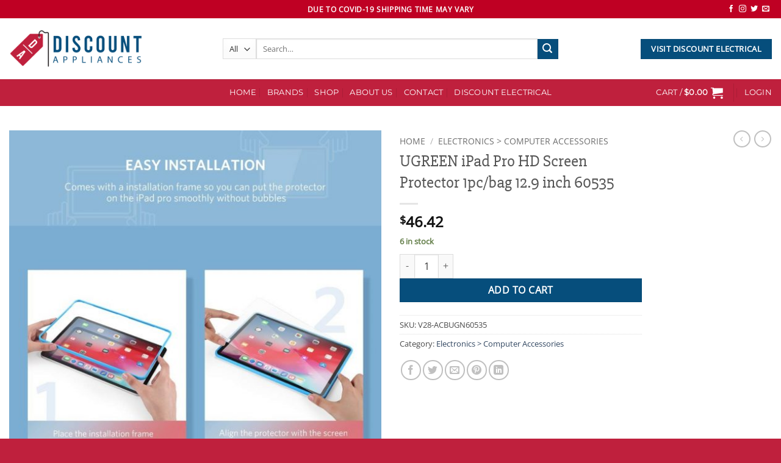

--- FILE ---
content_type: text/html; charset=UTF-8
request_url: https://discountappliances.com.au/product/ugreen-ipad-pro-hd-screen-protector-1pc-bag-12-9-inch-60535/
body_size: 36479
content:
<!DOCTYPE html>
<html lang="en-AU" class="loading-site no-js">
<head>
	<meta charset="UTF-8" />
	<link rel="profile" href="https://gmpg.org/xfn/11" />
	<link rel="pingback" href="https://discountappliances.com.au/xmlrpc.php" />

					<!-- Optimized with WP Meteor v3.4.16 - https://wordpress.org/plugins/wp-meteor/ --><script data-wpmeteor-nooptimize="true" data-cfasync="false">var _wpmeteor={"gdpr":true,"rdelay":0,"preload":true,"elementor-animations":true,"elementor-pp":true,"v":"3.4.16","rest_url":"https:\/\/discountappliances.com.au\/wp-json\/"};(()=>{try{new MutationObserver(function(){}),new Promise(function(){}),Object.assign({},{}),document.fonts.ready.then(function(){})}catch{s="wpmeteordisable=1",i=document.location.href,i.match(/[?&]wpmeteordisable/)||(o="",i.indexOf("?")==-1?i.indexOf("#")==-1?o=i+"?"+s:o=i.replace("#","?"+s+"#"):i.indexOf("#")==-1?o=i+"&"+s:o=i.replace("#","&"+s+"#"),document.location.href=o)}var s,i,o;})();

</script><script data-wpmeteor-nooptimize="true" data-cfasync="false">(()=>{var v="addEventListener",ue="removeEventListener",p="getAttribute",L="setAttribute",pe="removeAttribute",N="hasAttribute",St="querySelector",F=St+"All",U="appendChild",Q="removeChild",fe="createElement",T="tagName",Ae="getOwnPropertyDescriptor",y="prototype",W="__lookupGetter__",Ee="__lookupSetter__",m="DOMContentLoaded",f="load",B="pageshow",me="error";var d=window,c=document,Te=c.documentElement;var $=console.error;var Ke=!0,X=class{constructor(){this.known=[]}init(){let t,n,s=(r,a)=>{if(Ke&&r&&r.fn&&!r.__wpmeteor){let o=function(i){return i===r?this:(c[v](m,l=>{i.call(c,r,l,"jQueryMock")}),this)};this.known.push([r,r.fn.ready,r.fn.init?.prototype?.ready]),r.fn.ready=o,r.fn.init?.prototype?.ready&&(r.fn.init.prototype.ready=o),r.__wpmeteor=!0}return r};window.jQuery||window.$,Object.defineProperty(window,"jQuery",{get(){return t},set(r){t=s(r,"jQuery")},configurable:!0}),Object.defineProperty(window,"$",{get(){return n},set(r){n=s(r,"$")},configurable:!0})}unmock(){this.known.forEach(([t,n,s])=>{t.fn.ready=n,t.fn.init?.prototype?.ready&&s&&(t.fn.init.prototype.ready=s)}),Ke=!1}};var ge="fpo:first-interaction",he="fpo:replay-captured-events";var Je="fpo:element-loaded",Se="fpo:images-loaded",M="fpo:the-end";var Z="click",V=window,Qe=V.addEventListener.bind(V),Xe=V.removeEventListener.bind(V),Ge="removeAttribute",ve="getAttribute",Gt="setAttribute",Ne=["touchstart","touchmove","touchend","touchcancel","keydown","wheel"],Ze=["mouseover","mouseout",Z],Nt=["touchstart","touchend","touchcancel","mouseover","mouseout",Z],R="data-wpmeteor-";var Ue="dispatchEvent",je=e=>{let t=new MouseEvent(Z,{view:e.view,bubbles:!0,cancelable:!0});return Object.defineProperty(t,"target",{writable:!1,value:e.target}),t},Be=class{static capture(){let t=!1,[,n,s]=`${window.Promise}`.split(/[\s[(){]+/s);if(V["__"+s+n])return;let r=[],a=o=>{if(o.target&&Ue in o.target){if(!o.isTrusted)return;if(o.cancelable&&!Ne.includes(o.type))try{o.preventDefault()}catch{}o.stopImmediatePropagation(),o.type===Z?r.push(je(o)):Nt.includes(o.type)&&r.push(o),o.target[Gt](R+o.type,!0),t||(t=!0,V[Ue](new CustomEvent(ge)))}};V.addEventListener(he,()=>{Ze.forEach(l=>Xe(l,a,{passive:!1,capture:!0})),Ne.forEach(l=>Xe(l,a,{passive:!0,capture:!0}));let o;for(;o=r.shift();){var i=o.target;i[ve](R+"touchstart")&&i[ve](R+"touchend")&&!i[ve](R+Z)?(i[ve](R+"touchmove")||r.push(je(o)),i[Ge](R+"touchstart"),i[Ge](R+"touchend")):i[Ge](R+o.type),i[Ue](o)}}),Ze.forEach(o=>Qe(o,a,{passive:!1,capture:!0})),Ne.forEach(o=>Qe(o,a,{passive:!0,capture:!0}))}};var et=Be;var j=class{constructor(){this.l=[]}emit(t,n=null){this.l[t]&&this.l[t].forEach(s=>s(n))}on(t,n){this.l[t]||=[],this.l[t].push(n)}off(t,n){this.l[t]=(this.l[t]||[]).filter(s=>s!==n)}};var D=new j;var ye=c[fe]("span");ye[L]("id","elementor-device-mode");ye[L]("class","elementor-screen-only");var Ut=!1,tt=()=>(Ut||c.body[U](ye),getComputedStyle(ye,":after").content.replace(/"/g,""));var rt=e=>e[p]("class")||"",nt=(e,t)=>e[L]("class",t),st=()=>{d[v](f,function(){let e=tt(),t=Math.max(Te.clientWidth||0,d.innerWidth||0),n=Math.max(Te.clientHeight||0,d.innerHeight||0),s=["_animation_"+e,"animation_"+e,"_animation","_animation","animation"];Array.from(c[F](".elementor-invisible")).forEach(r=>{let a=r.getBoundingClientRect();if(a.top+d.scrollY<=n&&a.left+d.scrollX<t)try{let i=JSON.parse(r[p]("data-settings"));if(i.trigger_source)return;let l=i._animation_delay||i.animation_delay||0,u,E;for(var o=0;o<s.length;o++)if(i[s[o]]){E=s[o],u=i[E];break}if(u){let q=rt(r),J=u==="none"?q:q+" animated "+u,At=setTimeout(()=>{nt(r,J.replace(/\belementor-invisible\b/,"")),s.forEach(Tt=>delete i[Tt]),r[L]("data-settings",JSON.stringify(i))},l);D.on("fi",()=>{clearTimeout(At),nt(r,rt(r).replace(new RegExp("\b"+u+"\b"),""))})}}catch(i){console.error(i)}})})};var ot="data-in-mega_smartmenus",it=()=>{let e=c[fe]("div");e.innerHTML='<span class="sub-arrow --wp-meteor"><i class="fa" aria-hidden="true"></i></span>';let t=e.firstChild,n=s=>{let r=[];for(;s=s.previousElementSibling;)r.push(s);return r};c[v](m,function(){Array.from(c[F](".pp-advanced-menu ul")).forEach(s=>{if(s[p](ot))return;(s[p]("class")||"").match(/\bmega-menu\b/)&&s[F]("ul").forEach(o=>{o[L](ot,!0)});let r=n(s),a=r.filter(o=>o).filter(o=>o[T]==="A").pop();if(a||(a=r.map(o=>Array.from(o[F]("a"))).filter(o=>o).flat().pop()),a){let o=t.cloneNode(!0);a[U](o),new MutationObserver(l=>{l.forEach(({addedNodes:u})=>{u.forEach(E=>{if(E.nodeType===1&&E[T]==="SPAN")try{a[Q](o)}catch{}})})}).observe(a,{childList:!0})}})})};var w="readystatechange",A="message";var Y="SCRIPT",g="data-wpmeteor-",b=Object.defineProperty,Ve=Object.defineProperties,P="javascript/blocked",Pe=/^\s*(application|text)\/javascript|module\s*$/i,mt="requestAnimationFrame",gt="requestIdleCallback",ie="setTimeout",Ie="__dynamic",I=d.constructor.name+"::",ce=c.constructor.name+"::",ht=function(e,t){t=t||d;for(var n=0;n<this.length;n++)e.call(t,this[n],n,this)};"NodeList"in d&&!NodeList[y].forEach&&(NodeList[y].forEach=ht);"HTMLCollection"in d&&!HTMLCollection[y].forEach&&(HTMLCollection[y].forEach=ht);_wpmeteor["elementor-animations"]&&st(),_wpmeteor["elementor-pp"]&&it();var _e=[],Le=[],ee=[],se=!1,k=[],h={},He=!1,Bt=0,H=c.visibilityState==="visible"?d[mt]:d[ie],vt=d[gt]||H;c[v]("visibilitychange",()=>{H=c.visibilityState==="visible"?d[mt]:d[ie],vt=d[gt]||H});var C=d[ie],De,z=["src","type"],x=Object,te="definePropert";x[te+"y"]=(e,t,n)=>{if(e===d&&["jQuery","onload"].indexOf(t)>=0||(e===c||e===c.body)&&["readyState","write","writeln","on"+w].indexOf(t)>=0)return["on"+w,"on"+f].indexOf(t)&&n.set&&(h["on"+w]=h["on"+w]||[],h["on"+w].push(n.set)),e;if(e instanceof HTMLScriptElement&&z.indexOf(t)>=0){if(!e[t+"__def"]){let s=x[Ae](e,t);b(e,t,{set(r){return e[t+"__set"]?e[t+"__set"].call(e,r):s.set.call(e,r)},get(){return e[t+"__get"]?e[t+"__get"].call(e):s.get.call(e)}}),e[t+"__def"]=!0}return n.get&&(e[t+"__get"]=n.get),n.set&&(e[t+"__set"]=n.set),e}return b(e,t,n)};x[te+"ies"]=(e,t)=>{for(let n in t)x[te+"y"](e,n,t[n]);for(let n of x.getOwnPropertySymbols(t))x[te+"y"](e,n,t[n]);return e};var qe=EventTarget[y][v],yt=EventTarget[y][ue],ae=qe.bind(c),Ct=yt.bind(c),G=qe.bind(d),_t=yt.bind(d),Lt=Document[y].createElement,le=Lt.bind(c),de=c.__proto__[W]("readyState").bind(c),ct="loading";b(c,"readyState",{get(){return ct},set(e){return ct=e}});var at=e=>k.filter(([t,,n],s)=>{if(!(e.indexOf(t.type)<0)){n||(n=t.target);try{let r=n.constructor.name+"::"+t.type;for(let a=0;a<h[r].length;a++)if(h[r][a]){let o=r+"::"+s+"::"+a;if(!xe[o])return!0}}catch{}}}).length,oe,xe={},K=e=>{k.forEach(([t,n,s],r)=>{if(!(e.indexOf(t.type)<0)){s||(s=t.target);try{let a=s.constructor.name+"::"+t.type;if((h[a]||[]).length)for(let o=0;o<h[a].length;o++){let i=h[a][o];if(i){let l=a+"::"+r+"::"+o;if(!xe[l]){xe[l]=!0,c.readyState=n,oe=a;try{Bt++,!i[y]||i[y].constructor===i?i.bind(s)(t):i(t)}catch(u){$(u,i)}oe=null}}}}catch(a){$(a)}}})};ae(m,e=>{k.push([new e.constructor(m,e),de(),c])});ae(w,e=>{k.push([new e.constructor(w,e),de(),c])});G(m,e=>{k.push([new e.constructor(m,e),de(),d])});G(f,e=>{He=!0,k.push([new e.constructor(f,e),de(),d]),O||K([m,w,A,f,B])});G(B,e=>{k.push([new e.constructor(B,e),de(),d]),O||K([m,w,A,f,B])});var wt=e=>{k.push([e,c.readyState,d])},Ot=d[W]("onmessage"),Rt=d[Ee]("onmessage"),Pt=()=>{_t(A,wt),(h[I+"message"]||[]).forEach(e=>{G(A,e)}),b(d,"onmessage",{get:Ot,set:Rt})};G(A,wt);var Dt=new X;Dt.init();var Fe=()=>{!O&&!se&&(O=!0,c.readyState="loading",H($e),H(S)),He||G(f,()=>{Fe()})};G(ge,()=>{Fe()});D.on(Se,()=>{Fe()});_wpmeteor.rdelay>=0&&et.capture();var re=[-1],Ce=e=>{re=re.filter(t=>t!==e.target),re.length||C(D.emit.bind(D,M))};var O=!1,S=()=>{let e=_e.shift();if(e)e[p](g+"src")?e[N]("async")||e[Ie]?(e.isConnected&&(re.push(e),setTimeout(Ce,1e3,{target:e})),Oe(e,Ce),C(S)):Oe(e,C.bind(null,S)):(e.origtype==P&&Oe(e),C(S));else if(Le.length)_e.push(...Le),Le.length=0,C(S);else if(at([m,w,A]))K([m,w,A]),C(S);else if(He)if(at([f,B,A]))K([f,B,A]),C(S);else if(re.length>1)vt(S);else if(ee.length)_e.push(...ee),ee.length=0,C(S);else{if(d.RocketLazyLoadScripts)try{RocketLazyLoadScripts.run()}catch(t){$(t)}c.readyState="complete",Pt(),Dt.unmock(),O=!1,se=!0,d[ie](()=>Ce({target:-1}))}else O=!1},xt=e=>{let t=le(Y),n=e.attributes;for(var s=n.length-1;s>=0;s--)n[s].name.startsWith(g)||t[L](n[s].name,n[s].value);let r=e[p](g+"type");r?t.type=r:t.type="text/javascript",(e.textContent||"").match(/^\s*class RocketLazyLoadScripts/)?t.textContent=e.textContent.replace(/^\s*class\s*RocketLazyLoadScripts/,"window.RocketLazyLoadScripts=class").replace("RocketLazyLoadScripts.run();",""):t.textContent=e.textContent;for(let a of["onload","onerror","onreadystatechange"])e[a]&&(t[a]=e[a]);return t},Oe=(e,t)=>{let n=e[p](g+"src");if(n){let s=qe.bind(e);e.isConnected&&t&&(s(f,t),s(me,t)),e.origtype=e[p](g+"type")||"text/javascript",e.origsrc=n,(!e.isConnected||e[N]("nomodule")||e.type&&!Pe.test(e.type))&&t&&t(new Event(f,{target:e}))}else e.origtype===P?(e.origtype=e[p](g+"type")||"text/javascript",e[pe]("integrity"),e.textContent=e.textContent+`
`):t&&t(new Event(f,{target:e}))},We=(e,t)=>{let n=(h[e]||[]).indexOf(t);if(n>=0)return h[e][n]=void 0,!0},lt=(e,t,...n)=>{if("HTMLDocument::"+m==oe&&e===m&&!t.toString().match(/jQueryMock/)){D.on(M,c[v].bind(c,e,t,...n));return}if(t&&(e===m||e===w)){let s=ce+e;h[s]=h[s]||[],h[s].push(t),se&&K([e]);return}return ae(e,t,...n)},dt=(e,t,...n)=>{if(e===m){let s=ce+e;We(s,t)}return Ct(e,t,...n)};Ve(c,{[v]:{get(){return lt},set(){return lt}},[ue]:{get(){return dt},set(){return dt}}});var ne=c.createDocumentFragment(),$e=()=>{ne.hasChildNodes()&&(c.head[U](ne),ne=c.createDocumentFragment())},ut={},we=e=>{if(e)try{let t=new URL(e,c.location.href),n=t.origin;if(n&&!ut[n]&&c.location.host!==t.host){let s=le("link");s.rel="preconnect",s.href=n,ne[U](s),ut[n]=!0,O&&H($e)}}catch{}},be={},kt=(e,t,n,s)=>{let r=le("link");r.rel=t?"modulepre"+f:"pre"+f,r.as="script",n&&r[L]("crossorigin",n),s&&r[L]("integrity",s);try{e=new URL(e,c.location.href).href}catch{}r.href=e,ne[U](r),be[e]=!0,O&&H($e)},ke=function(...e){let t=le(...e);if(!e||e[0].toUpperCase()!==Y||!O)return t;let n=t[L].bind(t),s=t[p].bind(t),r=t[pe].bind(t),a=t[N].bind(t),o=t[W]("attributes").bind(t);return z.forEach(i=>{let l=t[W](i).bind(t),u=t[Ee](i).bind(t);x[te+"y"](t,i,{set(E){return i==="type"&&E&&!Pe.test(E)?n(i,E):((i==="src"&&E||i==="type"&&E&&t.origsrc)&&n("type",P),E?n(g+i,E):r(g+i))},get(){let E=t[p](g+i);if(i==="src")try{return new URL(E,c.location.href).href}catch{}return E}}),b(t,"orig"+i,{set(E){return u(E)},get(){return l()}})}),t[L]=function(i,l){if(z.includes(i))return i==="type"&&l&&!Pe.test(l)?n(i,l):((i==="src"&&l||i==="type"&&l&&t.origsrc)&&n("type",P),l?n(g+i,l):r(g+i));n(i,l)},t[p]=function(i){let l=z.indexOf(i)>=0?s(g+i):s(i);if(i==="src")try{return new URL(l,c.location.href).href}catch{}return l},t[N]=function(i){return z.indexOf(i)>=0?a(g+i):a(i)},b(t,"attributes",{get(){return[...o()].filter(l=>l.name!=="type").map(l=>({name:l.name.match(new RegExp(g))?l.name.replace(g,""):l.name,value:l.value}))}}),t[Ie]=!0,t};Object.defineProperty(Document[y],"createElement",{set(e){e!==ke&&(De=e)},get(){return De||ke}});var Re=new Set,ze=new MutationObserver(e=>{e.forEach(({removedNodes:t,addedNodes:n,target:s})=>{t.forEach(r=>{r.nodeType===1&&Y===r[T]&&"origtype"in r&&Re.delete(r)}),n.forEach(r=>{if(r.nodeType===1)if(Y===r[T]){if("origtype"in r){if(r.origtype!==P)return}else if(r[p]("type")!==P)return;"origtype"in r||z.forEach(o=>{let i=r[W](o).bind(r),l=r[Ee](o).bind(r);b(r,"orig"+o,{set(u){return l(u)},get(){return i()}})});let a=r[p](g+"src");if(Re.has(r)&&$("Inserted twice",r),r.parentNode){Re.add(r);let o=r[p](g+"type");(a||"").match(/\/gtm.js\?/)||r[N]("async")||r[Ie]?(ee.push(r),we(a)):r[N]("defer")||o==="module"?(Le.push(r),we(a)):(a&&!r[N]("nomodule")&&!be[a]&&kt(a,o==="module",r[N]("crossorigin")&&r[p]("crossorigin"),r[p]("integrity")),_e.push(r))}else r[v](f,o=>o.target.parentNode[Q](o.target)),r[v](me,o=>o.target.parentNode[Q](o.target)),s[U](r)}else r[T]==="LINK"&&r[p]("as")==="script"&&(be[r[p]("href")]=!0)})})}),bt={childList:!0,subtree:!0};ze.observe(c.documentElement,bt);var Mt=HTMLElement[y].attachShadow;HTMLElement[y].attachShadow=function(e){let t=Mt.call(this,e);return e.mode==="open"&&ze.observe(t,bt),t};(()=>{let e=x[Ae](HTMLIFrameElement[y],"src");b(HTMLIFrameElement[y],"src",{get(){return this.dataset.fpoSrc?this.dataset.fpoSrc:e.get.call(this)},set(t){delete this.dataset.fpoSrc,e.set.call(this,t)}})})();D.on(M,()=>{(!De||De===ke)&&(Document[y].createElement=Lt,ze.disconnect()),dispatchEvent(new CustomEvent(he)),dispatchEvent(new CustomEvent(M))});var Me=e=>{let t,n;!c.currentScript||!c.currentScript.parentNode?(t=c.body,n=t.lastChild):(n=c.currentScript,t=n.parentNode);try{let s=le("div");s.innerHTML=e,Array.from(s.childNodes).forEach(r=>{r.nodeName===Y?t.insertBefore(xt(r),n):t.insertBefore(r,n)})}catch(s){$(s)}},pt=e=>Me(e+`
`);Ve(c,{write:{get(){return Me},set(e){return Me=e}},writeln:{get(){return pt},set(e){return pt=e}}});var ft=(e,t,...n)=>{if(I+m==oe&&e===m&&!t.toString().match(/jQueryMock/)){D.on(M,d[v].bind(d,e,t,...n));return}if(I+f==oe&&e===f){D.on(M,d[v].bind(d,e,t,...n));return}if(t&&(e===f||e===B||e===m||e===A&&!se)){let s=e===m?ce+e:I+e;h[s]=h[s]||[],h[s].push(t),se&&K([e]);return}return G(e,t,...n)},Et=(e,t,...n)=>{if(e===f||e===m||e===B){let s=e===m?ce+e:I+e;We(s,t)}return _t(e,t,...n)};Ve(d,{[v]:{get(){return ft},set(){return ft}},[ue]:{get(){return Et},set(){return Et}}});var Ye=e=>{let t;return{get(){return t},set(n){return t&&We(e,n),h[e]=h[e]||[],h[e].push(n),t=n}}};G(Je,e=>{let{target:t,event:n}=e.detail,s=t===d?c.body:t,r=s[p](g+"on"+n.type);s[pe](g+"on"+n.type);try{let a=new Function("event",r);t===d?d[v](f,a.bind(t,n)):a.call(t,n)}catch(a){console.err(a)}});{let e=Ye(I+f);b(d,"onload",e),ae(m,()=>{b(c.body,"onload",e)})}b(c,"onreadystatechange",Ye(ce+w));b(d,"onmessage",Ye(I+A));(()=>{let e=d.innerHeight,t=d.innerWidth,n=r=>{let o={"4g":1250,"3g":2500,"2g":2500}[(navigator.connection||{}).effectiveType]||0,i=r.getBoundingClientRect(),l={top:-1*e-o,left:-1*t-o,bottom:e+o,right:t+o};return!(i.left>=l.right||i.right<=l.left||i.top>=l.bottom||i.bottom<=l.top)},s=(r=!0)=>{let a=1,o=-1,i={},l=()=>{o++,--a||d[ie](D.emit.bind(D,Se),_wpmeteor.rdelay)};Array.from(c.getElementsByTagName("*")).forEach(u=>{let E,q,J;if(u[T]==="IMG"){let _=u.currentSrc||u.src;_&&!i[_]&&!_.match(/^data:/i)&&((u.loading||"").toLowerCase()!=="lazy"||n(u))&&(E=_)}else if(u[T]===Y)we(u[p](g+"src"));else if(u[T]==="LINK"&&u[p]("as")==="script"&&["pre"+f,"modulepre"+f].indexOf(u[p]("rel"))>=0)be[u[p]("href")]=!0;else if((q=d.getComputedStyle(u))&&(J=(q.backgroundImage||"").match(/^url\s*\((.*?)\)/i))&&(J||[]).length){let _=J[0].slice(4,-1).replace(/"/g,"");!i[_]&&!_.match(/^data:/i)&&(E=_)}if(E){i[E]=!0;let _=new Image;r&&(a++,_[v](f,l),_[v](me,l)),_.src=E}}),c.fonts.ready.then(()=>{l()})};_wpmeteor.rdelay===0?ae(m,s):G(f,s)})();})();
//1.0.42

</script><script data-cfasync="false" type="javascript/blocked" data-wpmeteor-type="text/javascript" >document.documentElement.className = document.documentElement.className + ' yes-js js_active js'</script>
			<script data-cfasync="false" type="javascript/blocked" data-wpmeteor-type="text/javascript" >(function(html){html.className = html.className.replace(/\bno-js\b/,'js')})(document.documentElement);</script>
<title>UGREEN iPad Pro HD Screen Protector 1pc/bag 12.9 inch 60535 &#8211; Discount Appliances</title>
<meta name='robots' content='max-image-preview:large' />
	<style>img:is([sizes="auto" i], [sizes^="auto," i]) { contain-intrinsic-size: 3000px 1500px }</style>
	<meta name="viewport" content="width=device-width, initial-scale=1" /><link rel='dns-prefetch' href='//capi-automation.s3.us-east-2.amazonaws.com' />
<link rel='prefetch' href='https://discountappliances.com.au/wp-content/themes/flatsome/assets/js/flatsome.js?ver=e2eddd6c228105dac048' />
<link rel='prefetch' href='https://discountappliances.com.au/wp-content/themes/flatsome/assets/js/chunk.slider.js?ver=3.20.3' />
<link rel='prefetch' href='https://discountappliances.com.au/wp-content/themes/flatsome/assets/js/chunk.popups.js?ver=3.20.3' />
<link rel='prefetch' href='https://discountappliances.com.au/wp-content/themes/flatsome/assets/js/chunk.tooltips.js?ver=3.20.3' />
<link rel='prefetch' href='https://discountappliances.com.au/wp-content/themes/flatsome/assets/js/woocommerce.js?ver=1c9be63d628ff7c3ff4c' />
<link rel="alternate" type="application/rss+xml" title="Discount Appliances &raquo; Feed" href="https://discountappliances.com.au/feed/" />
<link rel="alternate" type="application/rss+xml" title="Discount Appliances &raquo; Comments Feed" href="https://discountappliances.com.au/comments/feed/" />
<script data-cfasync="false" type="javascript/blocked" data-wpmeteor-type="text/javascript" >
/* <![CDATA[ */
window._wpemojiSettings = {"baseUrl":"https:\/\/s.w.org\/images\/core\/emoji\/16.0.1\/72x72\/","ext":".png","svgUrl":"https:\/\/s.w.org\/images\/core\/emoji\/16.0.1\/svg\/","svgExt":".svg","source":{"concatemoji":"https:\/\/discountappliances.com.au\/wp-includes\/js\/wp-emoji-release.min.js?ver=6.8.3"}};
/*! This file is auto-generated */
!function(s,n){var o,i,e;function c(e){try{var t={supportTests:e,timestamp:(new Date).valueOf()};sessionStorage.setItem(o,JSON.stringify(t))}catch(e){}}function p(e,t,n){e.clearRect(0,0,e.canvas.width,e.canvas.height),e.fillText(t,0,0);var t=new Uint32Array(e.getImageData(0,0,e.canvas.width,e.canvas.height).data),a=(e.clearRect(0,0,e.canvas.width,e.canvas.height),e.fillText(n,0,0),new Uint32Array(e.getImageData(0,0,e.canvas.width,e.canvas.height).data));return t.every(function(e,t){return e===a[t]})}function u(e,t){e.clearRect(0,0,e.canvas.width,e.canvas.height),e.fillText(t,0,0);for(var n=e.getImageData(16,16,1,1),a=0;a<n.data.length;a++)if(0!==n.data[a])return!1;return!0}function f(e,t,n,a){switch(t){case"flag":return n(e,"\ud83c\udff3\ufe0f\u200d\u26a7\ufe0f","\ud83c\udff3\ufe0f\u200b\u26a7\ufe0f")?!1:!n(e,"\ud83c\udde8\ud83c\uddf6","\ud83c\udde8\u200b\ud83c\uddf6")&&!n(e,"\ud83c\udff4\udb40\udc67\udb40\udc62\udb40\udc65\udb40\udc6e\udb40\udc67\udb40\udc7f","\ud83c\udff4\u200b\udb40\udc67\u200b\udb40\udc62\u200b\udb40\udc65\u200b\udb40\udc6e\u200b\udb40\udc67\u200b\udb40\udc7f");case"emoji":return!a(e,"\ud83e\udedf")}return!1}function g(e,t,n,a){var r="undefined"!=typeof WorkerGlobalScope&&self instanceof WorkerGlobalScope?new OffscreenCanvas(300,150):s.createElement("canvas"),o=r.getContext("2d",{willReadFrequently:!0}),i=(o.textBaseline="top",o.font="600 32px Arial",{});return e.forEach(function(e){i[e]=t(o,e,n,a)}),i}function t(e){var t=s.createElement("script");t.src=e,t.defer=!0,s.head.appendChild(t)}"undefined"!=typeof Promise&&(o="wpEmojiSettingsSupports",i=["flag","emoji"],n.supports={everything:!0,everythingExceptFlag:!0},e=new Promise(function(e){s.addEventListener("DOMContentLoaded",e,{once:!0})}),new Promise(function(t){var n=function(){try{var e=JSON.parse(sessionStorage.getItem(o));if("object"==typeof e&&"number"==typeof e.timestamp&&(new Date).valueOf()<e.timestamp+604800&&"object"==typeof e.supportTests)return e.supportTests}catch(e){}return null}();if(!n){if("undefined"!=typeof Worker&&"undefined"!=typeof OffscreenCanvas&&"undefined"!=typeof URL&&URL.createObjectURL&&"undefined"!=typeof Blob)try{var e="postMessage("+g.toString()+"("+[JSON.stringify(i),f.toString(),p.toString(),u.toString()].join(",")+"));",a=new Blob([e],{type:"text/javascript"}),r=new Worker(URL.createObjectURL(a),{name:"wpTestEmojiSupports"});return void(r.onmessage=function(e){c(n=e.data),r.terminate(),t(n)})}catch(e){}c(n=g(i,f,p,u))}t(n)}).then(function(e){for(var t in e)n.supports[t]=e[t],n.supports.everything=n.supports.everything&&n.supports[t],"flag"!==t&&(n.supports.everythingExceptFlag=n.supports.everythingExceptFlag&&n.supports[t]);n.supports.everythingExceptFlag=n.supports.everythingExceptFlag&&!n.supports.flag,n.DOMReady=!1,n.readyCallback=function(){n.DOMReady=!0}}).then(function(){return e}).then(function(){var e;n.supports.everything||(n.readyCallback(),(e=n.source||{}).concatemoji?t(e.concatemoji):e.wpemoji&&e.twemoji&&(t(e.twemoji),t(e.wpemoji)))}))}((window,document),window._wpemojiSettings);
/* ]]> */
</script>
<link rel='stylesheet' id='font-awesome-css' href='https://discountappliances.com.au/wp-content/plugins/load-more-products-for-woocommerce/berocket/assets/css/font-awesome.min.css?ver=6.8.3' type='text/css' media='all' />
<style id='font-awesome-inline-css' type='text/css'>
[data-font="FontAwesome"]:before {font-family: 'FontAwesome' !important;content: attr(data-icon) !important;speak: none !important;font-weight: normal !important;font-variant: normal !important;text-transform: none !important;line-height: 1 !important;font-style: normal !important;-webkit-font-smoothing: antialiased !important;-moz-osx-font-smoothing: grayscale !important;}
</style>
<style id='wp-emoji-styles-inline-css' type='text/css'>

	img.wp-smiley, img.emoji {
		display: inline !important;
		border: none !important;
		box-shadow: none !important;
		height: 1em !important;
		width: 1em !important;
		margin: 0 0.07em !important;
		vertical-align: -0.1em !important;
		background: none !important;
		padding: 0 !important;
	}
</style>
<style id='wp-block-library-inline-css' type='text/css'>
:root{--wp-admin-theme-color:#007cba;--wp-admin-theme-color--rgb:0,124,186;--wp-admin-theme-color-darker-10:#006ba1;--wp-admin-theme-color-darker-10--rgb:0,107,161;--wp-admin-theme-color-darker-20:#005a87;--wp-admin-theme-color-darker-20--rgb:0,90,135;--wp-admin-border-width-focus:2px;--wp-block-synced-color:#7a00df;--wp-block-synced-color--rgb:122,0,223;--wp-bound-block-color:var(--wp-block-synced-color)}@media (min-resolution:192dpi){:root{--wp-admin-border-width-focus:1.5px}}.wp-element-button{cursor:pointer}:root{--wp--preset--font-size--normal:16px;--wp--preset--font-size--huge:42px}:root .has-very-light-gray-background-color{background-color:#eee}:root .has-very-dark-gray-background-color{background-color:#313131}:root .has-very-light-gray-color{color:#eee}:root .has-very-dark-gray-color{color:#313131}:root .has-vivid-green-cyan-to-vivid-cyan-blue-gradient-background{background:linear-gradient(135deg,#00d084,#0693e3)}:root .has-purple-crush-gradient-background{background:linear-gradient(135deg,#34e2e4,#4721fb 50%,#ab1dfe)}:root .has-hazy-dawn-gradient-background{background:linear-gradient(135deg,#faaca8,#dad0ec)}:root .has-subdued-olive-gradient-background{background:linear-gradient(135deg,#fafae1,#67a671)}:root .has-atomic-cream-gradient-background{background:linear-gradient(135deg,#fdd79a,#004a59)}:root .has-nightshade-gradient-background{background:linear-gradient(135deg,#330968,#31cdcf)}:root .has-midnight-gradient-background{background:linear-gradient(135deg,#020381,#2874fc)}.has-regular-font-size{font-size:1em}.has-larger-font-size{font-size:2.625em}.has-normal-font-size{font-size:var(--wp--preset--font-size--normal)}.has-huge-font-size{font-size:var(--wp--preset--font-size--huge)}.has-text-align-center{text-align:center}.has-text-align-left{text-align:left}.has-text-align-right{text-align:right}#end-resizable-editor-section{display:none}.aligncenter{clear:both}.items-justified-left{justify-content:flex-start}.items-justified-center{justify-content:center}.items-justified-right{justify-content:flex-end}.items-justified-space-between{justify-content:space-between}.screen-reader-text{border:0;clip-path:inset(50%);height:1px;margin:-1px;overflow:hidden;padding:0;position:absolute;width:1px;word-wrap:normal!important}.screen-reader-text:focus{background-color:#ddd;clip-path:none;color:#444;display:block;font-size:1em;height:auto;left:5px;line-height:normal;padding:15px 23px 14px;text-decoration:none;top:5px;width:auto;z-index:100000}html :where(.has-border-color){border-style:solid}html :where([style*=border-top-color]){border-top-style:solid}html :where([style*=border-right-color]){border-right-style:solid}html :where([style*=border-bottom-color]){border-bottom-style:solid}html :where([style*=border-left-color]){border-left-style:solid}html :where([style*=border-width]){border-style:solid}html :where([style*=border-top-width]){border-top-style:solid}html :where([style*=border-right-width]){border-right-style:solid}html :where([style*=border-bottom-width]){border-bottom-style:solid}html :where([style*=border-left-width]){border-left-style:solid}html :where(img[class*=wp-image-]){height:auto;max-width:100%}:where(figure){margin:0 0 1em}html :where(.is-position-sticky){--wp-admin--admin-bar--position-offset:var(--wp-admin--admin-bar--height,0px)}@media screen and (max-width:600px){html :where(.is-position-sticky){--wp-admin--admin-bar--position-offset:0px}}
</style>
<link rel='stylesheet' id='contact-form-7-css' href='https://discountappliances.com.au/wp-content/plugins/contact-form-7/includes/css/styles.css?ver=6.1.3' type='text/css' media='all' />
<link rel='stylesheet' id='photoswipe-css' href='https://discountappliances.com.au/wp-content/plugins/woocommerce/assets/css/photoswipe/photoswipe.min.css?ver=10.3.4' type='text/css' media='all' />
<link rel='stylesheet' id='photoswipe-default-skin-css' href='https://discountappliances.com.au/wp-content/plugins/woocommerce/assets/css/photoswipe/default-skin/default-skin.min.css?ver=10.3.4' type='text/css' media='all' />
<style id='woocommerce-inline-inline-css' type='text/css'>
.woocommerce form .form-row .required { visibility: visible; }
</style>
<link rel='stylesheet' id='brands-styles-css' href='https://discountappliances.com.au/wp-content/plugins/woocommerce/assets/css/brands.css?ver=10.3.4' type='text/css' media='all' />
<link rel='stylesheet' id='flatsome-woocommerce-wishlist-css' href='https://discountappliances.com.au/wp-content/themes/flatsome/inc/integrations/wc-yith-wishlist/wishlist.css?ver=3.20.3' type='text/css' media='all' />
<link rel='stylesheet' id='flatsome-main-css' href='https://discountappliances.com.au/wp-content/themes/flatsome/assets/css/flatsome.css?ver=3.20.3' type='text/css' media='all' />
<style id='flatsome-main-inline-css' type='text/css'>
@font-face {
				font-family: "fl-icons";
				font-display: block;
				src: url(https://discountappliances.com.au/wp-content/themes/flatsome/assets/css/icons/fl-icons.eot?v=3.20.3);
				src:
					url(https://discountappliances.com.au/wp-content/themes/flatsome/assets/css/icons/fl-icons.eot#iefix?v=3.20.3) format("embedded-opentype"),
					url(https://discountappliances.com.au/wp-content/themes/flatsome/assets/css/icons/fl-icons.woff2?v=3.20.3) format("woff2"),
					url(https://discountappliances.com.au/wp-content/themes/flatsome/assets/css/icons/fl-icons.ttf?v=3.20.3) format("truetype"),
					url(https://discountappliances.com.au/wp-content/themes/flatsome/assets/css/icons/fl-icons.woff?v=3.20.3) format("woff"),
					url(https://discountappliances.com.au/wp-content/themes/flatsome/assets/css/icons/fl-icons.svg?v=3.20.3#fl-icons) format("svg");
			}
</style>
<link rel='stylesheet' id='flatsome-shop-css' href='https://discountappliances.com.au/wp-content/themes/flatsome/assets/css/flatsome-shop.css?ver=3.20.3' type='text/css' media='all' />
<link rel='stylesheet' id='flatsome-style-css' href='https://discountappliances.com.au/wp-content/themes/flatsome-child/style.css?ver=3.0' type='text/css' media='all' />
<script data-cfasync="false" type="javascript/blocked" data-wpmeteor-type="text/javascript" >
            window._nslDOMReady = (function () {
                const executedCallbacks = new Set();
            
                return function (callback) {
                    /**
                    * Third parties might dispatch DOMContentLoaded events, so we need to ensure that we only run our callback once!
                    */
                    if (executedCallbacks.has(callback)) return;
            
                    const wrappedCallback = function () {
                        if (executedCallbacks.has(callback)) return;
                        executedCallbacks.add(callback);
                        callback();
                    };
            
                    if (document.readyState === "complete" || document.readyState === "interactive") {
                        wrappedCallback();
                    } else {
                        document.addEventListener("DOMContentLoaded", wrappedCallback);
                    }
                };
            })();
        </script><script data-cfasync="false" type="javascript/blocked" data-wpmeteor-type="text/javascript"  data-wpmeteor-src="https://discountappliances.com.au/wp-includes/js/jquery/jquery.min.js?ver=3.7.1" id="jquery-core-js"></script>
<script data-cfasync="false" type="javascript/blocked" data-wpmeteor-type="text/javascript"  data-wpmeteor-src="https://discountappliances.com.au/wp-includes/js/jquery/jquery-migrate.min.js?ver=3.4.1" id="jquery-migrate-js"></script>
<script data-cfasync="false" type="javascript/blocked" data-wpmeteor-type="text/javascript"  data-wpmeteor-src="https://discountappliances.com.au/wp-content/plugins/woocommerce/assets/js/jquery-blockui/jquery.blockUI.min.js?ver=2.7.0-wc.10.3.4" id="wc-jquery-blockui-js" data-wp-strategy="defer"></script>
<script data-cfasync="false" type="javascript/blocked" data-wpmeteor-type="text/javascript"  id="wc-add-to-cart-js-extra">
/* <![CDATA[ */
var wc_add_to_cart_params = {"ajax_url":"\/wp-admin\/admin-ajax.php","wc_ajax_url":"\/?wc-ajax=%%endpoint%%","i18n_view_cart":"View cart","cart_url":"https:\/\/discountappliances.com.au\/cart\/","is_cart":"","cart_redirect_after_add":"no"};
/* ]]> */
</script>
<script data-cfasync="false" type="javascript/blocked" data-wpmeteor-type="text/javascript"  data-wpmeteor-src="https://discountappliances.com.au/wp-content/plugins/woocommerce/assets/js/frontend/add-to-cart.min.js?ver=10.3.4" id="wc-add-to-cart-js" defer="defer" data-wp-strategy="defer"></script>
<script data-cfasync="false" type="javascript/blocked" data-wpmeteor-type="text/javascript"  data-wpmeteor-src="https://discountappliances.com.au/wp-content/plugins/woocommerce/assets/js/photoswipe/photoswipe.min.js?ver=4.1.1-wc.10.3.4" id="wc-photoswipe-js" defer="defer" data-wp-strategy="defer"></script>
<script data-cfasync="false" type="javascript/blocked" data-wpmeteor-type="text/javascript"  data-wpmeteor-src="https://discountappliances.com.au/wp-content/plugins/woocommerce/assets/js/photoswipe/photoswipe-ui-default.min.js?ver=4.1.1-wc.10.3.4" id="wc-photoswipe-ui-default-js" defer="defer" data-wp-strategy="defer"></script>
<script data-cfasync="false" type="javascript/blocked" data-wpmeteor-type="text/javascript"  id="wc-single-product-js-extra">
/* <![CDATA[ */
var wc_single_product_params = {"i18n_required_rating_text":"Please select a rating","i18n_rating_options":["1 of 5 stars","2 of 5 stars","3 of 5 stars","4 of 5 stars","5 of 5 stars"],"i18n_product_gallery_trigger_text":"View full-screen image gallery","review_rating_required":"yes","flexslider":{"rtl":false,"animation":"slide","smoothHeight":true,"directionNav":false,"controlNav":"thumbnails","slideshow":false,"animationSpeed":500,"animationLoop":false,"allowOneSlide":false},"zoom_enabled":"","zoom_options":[],"photoswipe_enabled":"1","photoswipe_options":{"shareEl":false,"closeOnScroll":false,"history":false,"hideAnimationDuration":0,"showAnimationDuration":0},"flexslider_enabled":""};
/* ]]> */
</script>
<script data-cfasync="false" type="javascript/blocked" data-wpmeteor-type="text/javascript"  data-wpmeteor-src="https://discountappliances.com.au/wp-content/plugins/woocommerce/assets/js/frontend/single-product.min.js?ver=10.3.4" id="wc-single-product-js" defer="defer" data-wp-strategy="defer"></script>
<script data-cfasync="false" type="javascript/blocked" data-wpmeteor-type="text/javascript"  data-wpmeteor-src="https://discountappliances.com.au/wp-content/plugins/woocommerce/assets/js/js-cookie/js.cookie.min.js?ver=2.1.4-wc.10.3.4" id="wc-js-cookie-js" data-wp-strategy="defer"></script>
<link rel="https://api.w.org/" href="https://discountappliances.com.au/wp-json/" /><link rel="alternate" title="JSON" type="application/json" href="https://discountappliances.com.au/wp-json/wp/v2/product/12656" /><link rel="EditURI" type="application/rsd+xml" title="RSD" href="https://discountappliances.com.au/xmlrpc.php?rsd" />
<meta name="generator" content="WordPress 6.8.3" />
<meta name="generator" content="WooCommerce 10.3.4" />
<link rel="canonical" href="https://discountappliances.com.au/product/ugreen-ipad-pro-hd-screen-protector-1pc-bag-12-9-inch-60535/" />
<link rel='shortlink' href='https://discountappliances.com.au/?p=12656' />
<link rel="alternate" title="oEmbed (JSON)" type="application/json+oembed" href="https://discountappliances.com.au/wp-json/oembed/1.0/embed?url=https%3A%2F%2Fdiscountappliances.com.au%2Fproduct%2Fugreen-ipad-pro-hd-screen-protector-1pc-bag-12-9-inch-60535%2F" />
<link rel="alternate" title="oEmbed (XML)" type="text/xml+oembed" href="https://discountappliances.com.au/wp-json/oembed/1.0/embed?url=https%3A%2F%2Fdiscountappliances.com.au%2Fproduct%2Fugreen-ipad-pro-hd-screen-protector-1pc-bag-12-9-inch-60535%2F&#038;format=xml" />
<style></style><style>
                .lmp_load_more_button.br_lmp_button_settings .lmp_button:hover {
                    background-color: #de2f4f!important;
                    color: #ffffff!important;
                }
                .lmp_load_more_button.br_lmp_prev_settings .lmp_button:hover {
                    background-color: #9999ff!important;
                    color: #111111!important;
                }div.product.lazy, .berocket_lgv_additional_data.lazy{opacity:0;}</style><!-- Global site tag (gtag.js) - Google Analytics -->
<script data-cfasync="false" type="javascript/blocked" data-wpmeteor-type="text/javascript"  async data-wpmeteor-src="https://www.googletagmanager.com/gtag/js?id=G-PHDCHYW2G4"></script>
<script data-cfasync="false" type="javascript/blocked" data-wpmeteor-type="text/javascript" >
  window.dataLayer = window.dataLayer || [];
  function gtag(){dataLayer.push(arguments);}
  gtag('js', new Date());

  gtag('config', 'G-PHDCHYW2G4');
</script>
<script data-cfasync="false" type="javascript/blocked" data-wpmeteor-type="text/javascript"  data-ad-client="ca-pub-1118454217837149" async data-wpmeteor-src="https://pagead2.googlesyndication.com/pagead/js/adsbygoogle.js"></script>	<noscript><style>.woocommerce-product-gallery{ opacity: 1 !important; }</style></noscript>
				<script data-cfasync="false" type="javascript/blocked" data-wpmeteor-type="text/javascript" >
				!function(f,b,e,v,n,t,s){if(f.fbq)return;n=f.fbq=function(){n.callMethod?
					n.callMethod.apply(n,arguments):n.queue.push(arguments)};if(!f._fbq)f._fbq=n;
					n.push=n;n.loaded=!0;n.version='2.0';n.queue=[];t=b.createElement(e);t.async=!0;
					t.src=v;s=b.getElementsByTagName(e)[0];s.parentNode.insertBefore(t,s)}(window,
					document,'script','https://connect.facebook.net/en_US/fbevents.js');
			</script>
			<!-- WooCommerce Facebook Integration Begin -->
			<script data-cfasync="false" type="javascript/blocked" data-wpmeteor-type="text/javascript" >

				fbq('init', '692321578127406', {}, {
    "agent": "woocommerce_0-10.3.4-3.5.12"
});

				document.addEventListener( 'DOMContentLoaded', function() {
					// Insert placeholder for events injected when a product is added to the cart through AJAX.
					document.body.insertAdjacentHTML( 'beforeend', '<div class=\"wc-facebook-pixel-event-placeholder\"></div>' );
				}, false );

			</script>
			<!-- WooCommerce Facebook Integration End -->
			<link rel="icon" href="https://discountappliances.com.au/wp-content/uploads/2020/12/cropped-ds-disountappliances-32x32.png" sizes="32x32" />
<link rel="icon" href="https://discountappliances.com.au/wp-content/uploads/2020/12/cropped-ds-disountappliances-192x192.png" sizes="192x192" />
<link rel="apple-touch-icon" href="https://discountappliances.com.au/wp-content/uploads/2020/12/cropped-ds-disountappliances-180x180.png" />
<meta name="msapplication-TileImage" content="https://discountappliances.com.au/wp-content/uploads/2020/12/cropped-ds-disountappliances-270x270.png" />
<style id="custom-css" type="text/css">:root {--primary-color: #bf203d;--fs-color-primary: #bf203d;--fs-color-secondary: #064e7c;--fs-color-success: #627D47;--fs-color-alert: #b20000;--fs-color-base: #4a4a4a;--fs-experimental-link-color: #334862;--fs-experimental-link-color-hover: #111;}.tooltipster-base {--tooltip-color: #fff;--tooltip-bg-color: #000;}.off-canvas-right .mfp-content, .off-canvas-left .mfp-content {--drawer-width: 300px;}.off-canvas .mfp-content.off-canvas-cart {--drawer-width: 360px;}.container-width, .full-width .ubermenu-nav, .container, .row{max-width: 1570px}.row.row-collapse{max-width: 1540px}.row.row-small{max-width: 1562.5px}.row.row-large{max-width: 1600px}.header-main{height: 100px}#logo img{max-height: 100px}#logo{width:220px;}#logo a{max-width:200pxpx;}.header-bottom{min-height: 10px}.header-top{min-height: 30px}.transparent .header-main{height: 265px}.transparent #logo img{max-height: 265px}.has-transparent + .page-title:first-of-type,.has-transparent + #main > .page-title,.has-transparent + #main > div > .page-title,.has-transparent + #main .page-header-wrapper:first-of-type .page-title{padding-top: 345px;}.header.show-on-scroll,.stuck .header-main{height:70px!important}.stuck #logo img{max-height: 70px!important}.search-form{ width: 70%;}.header-bg-color {background-color: rgba(255,255,255,0.9)}.header-bottom {background-color: #bf203d}.header-bottom-nav > li > a{line-height: 16px }@media (max-width: 549px) {.header-main{height: 70px}#logo img{max-height: 70px}}.nav-dropdown-has-arrow.nav-dropdown-has-border li.has-dropdown:before{border-bottom-color: #fff;}.nav .nav-dropdown{border-color: #fff }.nav-dropdown-has-arrow li.has-dropdown:after{border-bottom-color: #FFF;}.nav .nav-dropdown{background-color: #FFF}.header-top{background-color:#bf0023!important;}body{font-family: "Open Sans", sans-serif;}.nav > li > a {font-family: Montserrat, sans-serif;}.mobile-sidebar-levels-2 .nav > li > ul > li > a {font-family: Montserrat, sans-serif;}.nav > li > a,.mobile-sidebar-levels-2 .nav > li > ul > li > a {font-weight: 400;font-style: normal;}h1,h2,h3,h4,h5,h6,.heading-font, .off-canvas-center .nav-sidebar.nav-vertical > li > a{font-family: "Slabo 27px", sans-serif;}h1,h2,h3,h4,h5,h6,.heading-font,.banner h1,.banner h2 {font-weight: 400;font-style: normal;}.alt-font{font-family: "Dancing Script", sans-serif;}.alt-font {font-weight: 400!important;font-style: normal!important;}.header:not(.transparent) .top-bar-nav > li > a {color: #ffffff;}.header:not(.transparent) .header-nav-main.nav > li > a {color: #0a0a0a;}.header:not(.transparent) .header-bottom-nav.nav > li > a{color: #ffffff;}.shop-page-title.featured-title .title-bg{ background-image: url(https://discountappliances.com.au/wp-content/uploads/2021/01/V28-ACBUGN60535-01_3.jpg)!important;}@media screen and (min-width: 550px){.products .box-vertical .box-image{min-width: 300px!important;width: 300px!important;}}.absolute-footer, html{background-color: #bf203d}.nav-vertical-fly-out > li + li {border-top-width: 1px; border-top-style: solid;}.label-new.menu-item > a:after{content:"New";}.label-hot.menu-item > a:after{content:"Hot";}.label-sale.menu-item > a:after{content:"Sale";}.label-popular.menu-item > a:after{content:"Popular";}</style>		<style type="text/css" id="wp-custom-css">
			.nav-left{
	margin-left:100px;
}

/* media query for search*/

@media only screen and (max-width:768px){
	.nav-left{
		margin-left:0px;}
		.off-canvas:not(.off-canvas-center) li.html {
    padding: 1px; 
}
}
}
		</style>
		<style id="kirki-inline-styles">/* latin-ext */
@font-face {
  font-family: 'Slabo 27px';
  font-style: normal;
  font-weight: 400;
  font-display: swap;
  src: url(https://discountappliances.com.au/wp-content/fonts/slabo-27px/mFT0WbgBwKPR_Z4hGN2qgxED1XJ7.woff2) format('woff2');
  unicode-range: U+0100-02BA, U+02BD-02C5, U+02C7-02CC, U+02CE-02D7, U+02DD-02FF, U+0304, U+0308, U+0329, U+1D00-1DBF, U+1E00-1E9F, U+1EF2-1EFF, U+2020, U+20A0-20AB, U+20AD-20C0, U+2113, U+2C60-2C7F, U+A720-A7FF;
}
/* latin */
@font-face {
  font-family: 'Slabo 27px';
  font-style: normal;
  font-weight: 400;
  font-display: swap;
  src: url(https://discountappliances.com.au/wp-content/fonts/slabo-27px/mFT0WbgBwKPR_Z4hGN2qgx8D1Q.woff2) format('woff2');
  unicode-range: U+0000-00FF, U+0131, U+0152-0153, U+02BB-02BC, U+02C6, U+02DA, U+02DC, U+0304, U+0308, U+0329, U+2000-206F, U+20AC, U+2122, U+2191, U+2193, U+2212, U+2215, U+FEFF, U+FFFD;
}/* cyrillic-ext */
@font-face {
  font-family: 'Open Sans';
  font-style: normal;
  font-weight: 400;
  font-stretch: 100%;
  font-display: swap;
  src: url(https://discountappliances.com.au/wp-content/fonts/open-sans/memSYaGs126MiZpBA-UvWbX2vVnXBbObj2OVZyOOSr4dVJWUgsjZ0B4taVIGxA.woff2) format('woff2');
  unicode-range: U+0460-052F, U+1C80-1C8A, U+20B4, U+2DE0-2DFF, U+A640-A69F, U+FE2E-FE2F;
}
/* cyrillic */
@font-face {
  font-family: 'Open Sans';
  font-style: normal;
  font-weight: 400;
  font-stretch: 100%;
  font-display: swap;
  src: url(https://discountappliances.com.au/wp-content/fonts/open-sans/memSYaGs126MiZpBA-UvWbX2vVnXBbObj2OVZyOOSr4dVJWUgsjZ0B4kaVIGxA.woff2) format('woff2');
  unicode-range: U+0301, U+0400-045F, U+0490-0491, U+04B0-04B1, U+2116;
}
/* greek-ext */
@font-face {
  font-family: 'Open Sans';
  font-style: normal;
  font-weight: 400;
  font-stretch: 100%;
  font-display: swap;
  src: url(https://discountappliances.com.au/wp-content/fonts/open-sans/memSYaGs126MiZpBA-UvWbX2vVnXBbObj2OVZyOOSr4dVJWUgsjZ0B4saVIGxA.woff2) format('woff2');
  unicode-range: U+1F00-1FFF;
}
/* greek */
@font-face {
  font-family: 'Open Sans';
  font-style: normal;
  font-weight: 400;
  font-stretch: 100%;
  font-display: swap;
  src: url(https://discountappliances.com.au/wp-content/fonts/open-sans/memSYaGs126MiZpBA-UvWbX2vVnXBbObj2OVZyOOSr4dVJWUgsjZ0B4jaVIGxA.woff2) format('woff2');
  unicode-range: U+0370-0377, U+037A-037F, U+0384-038A, U+038C, U+038E-03A1, U+03A3-03FF;
}
/* hebrew */
@font-face {
  font-family: 'Open Sans';
  font-style: normal;
  font-weight: 400;
  font-stretch: 100%;
  font-display: swap;
  src: url(https://discountappliances.com.au/wp-content/fonts/open-sans/memSYaGs126MiZpBA-UvWbX2vVnXBbObj2OVZyOOSr4dVJWUgsjZ0B4iaVIGxA.woff2) format('woff2');
  unicode-range: U+0307-0308, U+0590-05FF, U+200C-2010, U+20AA, U+25CC, U+FB1D-FB4F;
}
/* math */
@font-face {
  font-family: 'Open Sans';
  font-style: normal;
  font-weight: 400;
  font-stretch: 100%;
  font-display: swap;
  src: url(https://discountappliances.com.au/wp-content/fonts/open-sans/memSYaGs126MiZpBA-UvWbX2vVnXBbObj2OVZyOOSr4dVJWUgsjZ0B5caVIGxA.woff2) format('woff2');
  unicode-range: U+0302-0303, U+0305, U+0307-0308, U+0310, U+0312, U+0315, U+031A, U+0326-0327, U+032C, U+032F-0330, U+0332-0333, U+0338, U+033A, U+0346, U+034D, U+0391-03A1, U+03A3-03A9, U+03B1-03C9, U+03D1, U+03D5-03D6, U+03F0-03F1, U+03F4-03F5, U+2016-2017, U+2034-2038, U+203C, U+2040, U+2043, U+2047, U+2050, U+2057, U+205F, U+2070-2071, U+2074-208E, U+2090-209C, U+20D0-20DC, U+20E1, U+20E5-20EF, U+2100-2112, U+2114-2115, U+2117-2121, U+2123-214F, U+2190, U+2192, U+2194-21AE, U+21B0-21E5, U+21F1-21F2, U+21F4-2211, U+2213-2214, U+2216-22FF, U+2308-230B, U+2310, U+2319, U+231C-2321, U+2336-237A, U+237C, U+2395, U+239B-23B7, U+23D0, U+23DC-23E1, U+2474-2475, U+25AF, U+25B3, U+25B7, U+25BD, U+25C1, U+25CA, U+25CC, U+25FB, U+266D-266F, U+27C0-27FF, U+2900-2AFF, U+2B0E-2B11, U+2B30-2B4C, U+2BFE, U+3030, U+FF5B, U+FF5D, U+1D400-1D7FF, U+1EE00-1EEFF;
}
/* symbols */
@font-face {
  font-family: 'Open Sans';
  font-style: normal;
  font-weight: 400;
  font-stretch: 100%;
  font-display: swap;
  src: url(https://discountappliances.com.au/wp-content/fonts/open-sans/memSYaGs126MiZpBA-UvWbX2vVnXBbObj2OVZyOOSr4dVJWUgsjZ0B5OaVIGxA.woff2) format('woff2');
  unicode-range: U+0001-000C, U+000E-001F, U+007F-009F, U+20DD-20E0, U+20E2-20E4, U+2150-218F, U+2190, U+2192, U+2194-2199, U+21AF, U+21E6-21F0, U+21F3, U+2218-2219, U+2299, U+22C4-22C6, U+2300-243F, U+2440-244A, U+2460-24FF, U+25A0-27BF, U+2800-28FF, U+2921-2922, U+2981, U+29BF, U+29EB, U+2B00-2BFF, U+4DC0-4DFF, U+FFF9-FFFB, U+10140-1018E, U+10190-1019C, U+101A0, U+101D0-101FD, U+102E0-102FB, U+10E60-10E7E, U+1D2C0-1D2D3, U+1D2E0-1D37F, U+1F000-1F0FF, U+1F100-1F1AD, U+1F1E6-1F1FF, U+1F30D-1F30F, U+1F315, U+1F31C, U+1F31E, U+1F320-1F32C, U+1F336, U+1F378, U+1F37D, U+1F382, U+1F393-1F39F, U+1F3A7-1F3A8, U+1F3AC-1F3AF, U+1F3C2, U+1F3C4-1F3C6, U+1F3CA-1F3CE, U+1F3D4-1F3E0, U+1F3ED, U+1F3F1-1F3F3, U+1F3F5-1F3F7, U+1F408, U+1F415, U+1F41F, U+1F426, U+1F43F, U+1F441-1F442, U+1F444, U+1F446-1F449, U+1F44C-1F44E, U+1F453, U+1F46A, U+1F47D, U+1F4A3, U+1F4B0, U+1F4B3, U+1F4B9, U+1F4BB, U+1F4BF, U+1F4C8-1F4CB, U+1F4D6, U+1F4DA, U+1F4DF, U+1F4E3-1F4E6, U+1F4EA-1F4ED, U+1F4F7, U+1F4F9-1F4FB, U+1F4FD-1F4FE, U+1F503, U+1F507-1F50B, U+1F50D, U+1F512-1F513, U+1F53E-1F54A, U+1F54F-1F5FA, U+1F610, U+1F650-1F67F, U+1F687, U+1F68D, U+1F691, U+1F694, U+1F698, U+1F6AD, U+1F6B2, U+1F6B9-1F6BA, U+1F6BC, U+1F6C6-1F6CF, U+1F6D3-1F6D7, U+1F6E0-1F6EA, U+1F6F0-1F6F3, U+1F6F7-1F6FC, U+1F700-1F7FF, U+1F800-1F80B, U+1F810-1F847, U+1F850-1F859, U+1F860-1F887, U+1F890-1F8AD, U+1F8B0-1F8BB, U+1F8C0-1F8C1, U+1F900-1F90B, U+1F93B, U+1F946, U+1F984, U+1F996, U+1F9E9, U+1FA00-1FA6F, U+1FA70-1FA7C, U+1FA80-1FA89, U+1FA8F-1FAC6, U+1FACE-1FADC, U+1FADF-1FAE9, U+1FAF0-1FAF8, U+1FB00-1FBFF;
}
/* vietnamese */
@font-face {
  font-family: 'Open Sans';
  font-style: normal;
  font-weight: 400;
  font-stretch: 100%;
  font-display: swap;
  src: url(https://discountappliances.com.au/wp-content/fonts/open-sans/memSYaGs126MiZpBA-UvWbX2vVnXBbObj2OVZyOOSr4dVJWUgsjZ0B4vaVIGxA.woff2) format('woff2');
  unicode-range: U+0102-0103, U+0110-0111, U+0128-0129, U+0168-0169, U+01A0-01A1, U+01AF-01B0, U+0300-0301, U+0303-0304, U+0308-0309, U+0323, U+0329, U+1EA0-1EF9, U+20AB;
}
/* latin-ext */
@font-face {
  font-family: 'Open Sans';
  font-style: normal;
  font-weight: 400;
  font-stretch: 100%;
  font-display: swap;
  src: url(https://discountappliances.com.au/wp-content/fonts/open-sans/memSYaGs126MiZpBA-UvWbX2vVnXBbObj2OVZyOOSr4dVJWUgsjZ0B4uaVIGxA.woff2) format('woff2');
  unicode-range: U+0100-02BA, U+02BD-02C5, U+02C7-02CC, U+02CE-02D7, U+02DD-02FF, U+0304, U+0308, U+0329, U+1D00-1DBF, U+1E00-1E9F, U+1EF2-1EFF, U+2020, U+20A0-20AB, U+20AD-20C0, U+2113, U+2C60-2C7F, U+A720-A7FF;
}
/* latin */
@font-face {
  font-family: 'Open Sans';
  font-style: normal;
  font-weight: 400;
  font-stretch: 100%;
  font-display: swap;
  src: url(https://discountappliances.com.au/wp-content/fonts/open-sans/memSYaGs126MiZpBA-UvWbX2vVnXBbObj2OVZyOOSr4dVJWUgsjZ0B4gaVI.woff2) format('woff2');
  unicode-range: U+0000-00FF, U+0131, U+0152-0153, U+02BB-02BC, U+02C6, U+02DA, U+02DC, U+0304, U+0308, U+0329, U+2000-206F, U+20AC, U+2122, U+2191, U+2193, U+2212, U+2215, U+FEFF, U+FFFD;
}/* cyrillic-ext */
@font-face {
  font-family: 'Montserrat';
  font-style: normal;
  font-weight: 400;
  font-display: swap;
  src: url(https://discountappliances.com.au/wp-content/fonts/montserrat/JTUHjIg1_i6t8kCHKm4532VJOt5-QNFgpCtr6Hw0aXpsog.woff2) format('woff2');
  unicode-range: U+0460-052F, U+1C80-1C8A, U+20B4, U+2DE0-2DFF, U+A640-A69F, U+FE2E-FE2F;
}
/* cyrillic */
@font-face {
  font-family: 'Montserrat';
  font-style: normal;
  font-weight: 400;
  font-display: swap;
  src: url(https://discountappliances.com.au/wp-content/fonts/montserrat/JTUHjIg1_i6t8kCHKm4532VJOt5-QNFgpCtr6Hw9aXpsog.woff2) format('woff2');
  unicode-range: U+0301, U+0400-045F, U+0490-0491, U+04B0-04B1, U+2116;
}
/* vietnamese */
@font-face {
  font-family: 'Montserrat';
  font-style: normal;
  font-weight: 400;
  font-display: swap;
  src: url(https://discountappliances.com.au/wp-content/fonts/montserrat/JTUHjIg1_i6t8kCHKm4532VJOt5-QNFgpCtr6Hw2aXpsog.woff2) format('woff2');
  unicode-range: U+0102-0103, U+0110-0111, U+0128-0129, U+0168-0169, U+01A0-01A1, U+01AF-01B0, U+0300-0301, U+0303-0304, U+0308-0309, U+0323, U+0329, U+1EA0-1EF9, U+20AB;
}
/* latin-ext */
@font-face {
  font-family: 'Montserrat';
  font-style: normal;
  font-weight: 400;
  font-display: swap;
  src: url(https://discountappliances.com.au/wp-content/fonts/montserrat/JTUHjIg1_i6t8kCHKm4532VJOt5-QNFgpCtr6Hw3aXpsog.woff2) format('woff2');
  unicode-range: U+0100-02BA, U+02BD-02C5, U+02C7-02CC, U+02CE-02D7, U+02DD-02FF, U+0304, U+0308, U+0329, U+1D00-1DBF, U+1E00-1E9F, U+1EF2-1EFF, U+2020, U+20A0-20AB, U+20AD-20C0, U+2113, U+2C60-2C7F, U+A720-A7FF;
}
/* latin */
@font-face {
  font-family: 'Montserrat';
  font-style: normal;
  font-weight: 400;
  font-display: swap;
  src: url(https://discountappliances.com.au/wp-content/fonts/montserrat/JTUHjIg1_i6t8kCHKm4532VJOt5-QNFgpCtr6Hw5aXo.woff2) format('woff2');
  unicode-range: U+0000-00FF, U+0131, U+0152-0153, U+02BB-02BC, U+02C6, U+02DA, U+02DC, U+0304, U+0308, U+0329, U+2000-206F, U+20AC, U+2122, U+2191, U+2193, U+2212, U+2215, U+FEFF, U+FFFD;
}/* vietnamese */
@font-face {
  font-family: 'Dancing Script';
  font-style: normal;
  font-weight: 400;
  font-display: swap;
  src: url(https://discountappliances.com.au/wp-content/fonts/dancing-script/If2cXTr6YS-zF4S-kcSWSVi_sxjsohD9F50Ruu7BMSo3Rep8ltA.woff2) format('woff2');
  unicode-range: U+0102-0103, U+0110-0111, U+0128-0129, U+0168-0169, U+01A0-01A1, U+01AF-01B0, U+0300-0301, U+0303-0304, U+0308-0309, U+0323, U+0329, U+1EA0-1EF9, U+20AB;
}
/* latin-ext */
@font-face {
  font-family: 'Dancing Script';
  font-style: normal;
  font-weight: 400;
  font-display: swap;
  src: url(https://discountappliances.com.au/wp-content/fonts/dancing-script/If2cXTr6YS-zF4S-kcSWSVi_sxjsohD9F50Ruu7BMSo3ROp8ltA.woff2) format('woff2');
  unicode-range: U+0100-02BA, U+02BD-02C5, U+02C7-02CC, U+02CE-02D7, U+02DD-02FF, U+0304, U+0308, U+0329, U+1D00-1DBF, U+1E00-1E9F, U+1EF2-1EFF, U+2020, U+20A0-20AB, U+20AD-20C0, U+2113, U+2C60-2C7F, U+A720-A7FF;
}
/* latin */
@font-face {
  font-family: 'Dancing Script';
  font-style: normal;
  font-weight: 400;
  font-display: swap;
  src: url(https://discountappliances.com.au/wp-content/fonts/dancing-script/If2cXTr6YS-zF4S-kcSWSVi_sxjsohD9F50Ruu7BMSo3Sup8.woff2) format('woff2');
  unicode-range: U+0000-00FF, U+0131, U+0152-0153, U+02BB-02BC, U+02C6, U+02DA, U+02DC, U+0304, U+0308, U+0329, U+2000-206F, U+20AC, U+2122, U+2191, U+2193, U+2212, U+2215, U+FEFF, U+FFFD;
}</style></head>

<body class="wp-singular product-template-default single single-product postid-12656 wp-theme-flatsome wp-child-theme-flatsome-child theme-flatsome woocommerce woocommerce-page woocommerce-no-js lightbox nav-dropdown-has-arrow nav-dropdown-has-shadow nav-dropdown-has-border">


<a class="skip-link screen-reader-text" href="#main">Skip to content</a>

<div id="wrapper">

	
	<header id="header" class="header has-sticky sticky-jump">
		<div class="header-wrapper">
			<div id="top-bar" class="header-top hide-for-sticky nav-dark flex-has-center">
    <div class="flex-row container">
      <div class="flex-col hide-for-medium flex-left">
          <ul class="nav nav-left medium-nav-center nav-small  nav-divided">
                        </ul>
      </div>

      <div class="flex-col hide-for-medium flex-center">
          <ul class="nav nav-center nav-small  nav-divided">
              <li class="html custom html_topbar_left"><strong class="uppercase">Due to Covid-19 Shipping time may vary</strong></li>          </ul>
      </div>

      <div class="flex-col hide-for-medium flex-right">
         <ul class="nav top-bar-nav nav-right nav-small  nav-divided">
              <li class="html header-social-icons ml-0">
	<div class="social-icons follow-icons" ><a href="http://url" target="_blank" data-label="Facebook" class="icon plain tooltip facebook" title="Follow on Facebook" aria-label="Follow on Facebook" rel="noopener nofollow"><i class="icon-facebook" aria-hidden="true"></i></a><a href="http://url" target="_blank" data-label="Instagram" class="icon plain tooltip instagram" title="Follow on Instagram" aria-label="Follow on Instagram" rel="noopener nofollow"><i class="icon-instagram" aria-hidden="true"></i></a><a href="http://url" data-label="Twitter" target="_blank" class="icon plain tooltip twitter" title="Follow on Twitter" aria-label="Follow on Twitter" rel="noopener nofollow"><i class="icon-twitter" aria-hidden="true"></i></a><a href="/cdn-cgi/l/email-protection#a3daccd6d1e3c6cec2cacf" data-label="E-mail" target="_blank" class="icon plain tooltip email" title="Send us an email" aria-label="Send us an email" rel="nofollow noopener"><i class="icon-envelop" aria-hidden="true"></i></a></div></li>
          </ul>
      </div>

            <div class="flex-col show-for-medium flex-grow">
          <ul class="nav nav-center nav-small mobile-nav  nav-divided">
              <li class="html custom html_topbar_left"><strong class="uppercase">Due to Covid-19 Shipping time may vary</strong></li>          </ul>
      </div>
      
    </div>
</div>
<div id="masthead" class="header-main ">
      <div class="header-inner flex-row container logo-left medium-logo-center" role="navigation">

          <!-- Logo -->
          <div id="logo" class="flex-col logo">
            
<!-- Header logo -->
<a href="https://discountappliances.com.au/" title="Discount Appliances - Where everything is on discount" rel="home">
		<img width="508" height="150" src="https://discountappliances.com.au/wp-content/uploads/2020/12/discountappliances.png" class="header_logo header-logo" alt="Discount Appliances"/><img  width="508" height="150" src="https://discountappliances.com.au/wp-content/uploads/2020/12/discountappliances.png" class="header-logo-dark" alt="Discount Appliances"/></a>
          </div>

          <!-- Mobile Left Elements -->
          <div class="flex-col show-for-medium flex-left">
            <ul class="mobile-nav nav nav-left ">
              <li class="nav-icon has-icon">
			<a href="#" class="is-small" data-open="#main-menu" data-pos="left" data-bg="main-menu-overlay" role="button" aria-label="Menu" aria-controls="main-menu" aria-expanded="false" aria-haspopup="dialog" data-flatsome-role-button>
			<i class="icon-menu" aria-hidden="true"></i>					</a>
	</li>
            </ul>
          </div>

          <!-- Left Elements -->
          <div class="flex-col hide-for-medium flex-left
            flex-grow">
            <ul class="header-nav header-nav-main nav nav-left  nav-divided nav-uppercase" >
              <li class="header-search-form search-form html relative has-icon">
	<div class="header-search-form-wrapper">
		<div class="searchform-wrapper ux-search-box relative is-normal"><form role="search" method="get" class="searchform" action="https://discountappliances.com.au/">
	<div class="flex-row relative">
					<div class="flex-col search-form-categories">
				<select class="search_categories resize-select mb-0" name="product_cat"><option value="" selected='selected'>All</option><option value="appliances">Appliances</option><option value="appliances-air-conditioners">Appliances &gt; Air Conditioners</option><option value="appliances-appliances-others">Appliances &gt; Appliances Others</option><option value="appliances-aroma-diffusers-humidifiers">Appliances &gt; Aroma Diffusers &amp; Humidifiers</option><option value="appliances-fans">Appliances &gt; Fans</option><option value="appliances-fridges">Appliances &gt; Fridges</option><option value="appliances-heaters">Appliances &gt; Heaters</option><option value="appliances-kitchen-appliances">Appliances &gt; Kitchen Appliances</option><option value="appliances-tv">Appliances &gt; TV</option><option value="appliances-vacuum-cleaners">Appliances &gt; Vacuum Cleaners</option><option value="appliances-washers-dryers">Appliances &gt; Washers &amp; Dryers</option><option value="array">Array</option><option value="audio-video">Audio &amp; Video</option><option value="audio-video-acoustic-foam">Audio &amp; Video &gt; Acoustic Foam</option><option value="audio-video-cctv">Audio &amp; Video &gt; CCTV</option><option value="audio-video-musical-instrument-accessories">Audio &amp; Video &gt; Musical Instrument &amp; Accessories</option><option value="audio-video-photography">Audio &amp; Video &gt; Photography</option><option value="audio-video-projectors-accessories">Audio &amp; Video &gt; Projectors &amp; Accessories</option><option value="audio-video-speakers">Audio &amp; Video &gt; Speakers</option><option value="audio-video-tv-acessories">Audio &amp; Video &gt; TV Acessories</option><option value="auto-accessories">Auto Accessories</option><option value="auto-accessories-4wd-recovery">Auto Accessories &gt; 4WD &amp; Recovery</option><option value="auto-accessories-audio">Auto Accessories &gt; Audio</option><option value="auto-accessories-auto-accessories-others">Auto Accessories &gt; Auto Accessories Others</option><option value="auto-accessories-cross-bar">Auto Accessories &gt; Cross Bar</option><option value="auto-accessories-lights">Auto Accessories &gt; Lights</option><option value="auto-accessories-tools">Auto Accessories &gt; Tools</option><option value="auto-accessories-winches">Auto Accessories &gt; Winches</option><option value="baby-kids">Baby &amp; Kids</option><option value="baby-kids-baby-kids-others">Baby &amp; Kids &gt; Baby &amp; Kids Others</option><option value="baby-kids-gates-playpens">Baby &amp; Kids &gt; Gates &amp; Playpens</option><option value="baby-kids-kids-furniture">Baby &amp; Kids &gt; Kid's Furniture</option><option value="baby-kids-nursing">Baby &amp; Kids &gt; Nursing</option><option value="baby-kids-ride-on-cars-go-karts-bikes">Baby &amp; Kids &gt; Ride on Cars, Go-karts &amp; Bikes</option><option value="baby-kids-stroller">Baby &amp; Kids &gt; Stroller</option><option value="baby-kids-toys">Baby &amp; Kids &gt; Toys</option><option value="brands">Brands</option><option value="commercial">Commercial</option><option value="commercial-commercial-others">Commercial &gt; Commercial Others</option><option value="commercial-mannequins">Commercial &gt; Mannequins</option><option value="electronics">Electronics</option><option value="electronics-back-up-storage">Electronics &gt; Back Up &amp; Storage</option><option value="electronics-battery-chargers-power">Electronics &gt; Battery Chargers &amp; Power</option><option value="electronics-computer-accessories">Electronics &gt; Computer Accessories</option><option value="electronics-computers-tablets">Electronics &gt; Computers &amp; Tablets</option><option value="electronics-mobile-accessories">Electronics &gt; Mobile Accessories</option><option value="electronics-printer">Electronics &gt; Printer</option><option value="electronics-usb-gadgets">Electronics &gt; USB Gadgets</option><option value="furniture">Furniture</option><option value="furniture-bar-stools-chairs">Furniture &gt; Bar Stools &amp; Chairs</option><option value="furniture-bathroom">Furniture &gt; Bathroom</option><option value="furniture-bedroom">Furniture &gt; Bedroom</option><option value="furniture-dining">Furniture &gt; Dining</option><option value="furniture-living-room">Furniture &gt; Living Room</option><option value="furniture-mattresses">Furniture &gt; Mattresses</option><option value="furniture-office">Furniture &gt; Office</option><option value="furniture-outdoor">Furniture &gt; Outdoor</option><option value="furniture-sofas">Furniture &gt; Sofas</option><option value="gift-novelty">Gift &amp; Novelty</option><option value="gift-novelty-fashion">Gift &amp; Novelty &gt; Fashion</option><option value="gift-novelty-games">Gift &amp; Novelty &gt; Games</option><option value="health-beauty">Health &amp; Beauty</option><option value="health-beauty-cosmetic-storage">Health &amp; Beauty &gt; Cosmetic Storage</option><option value="health-beauty-health-wellbeing">Health &amp; Beauty &gt; Health &amp; Wellbeing</option><option value="health-beauty-makeup">Health &amp; Beauty &gt; Makeup</option><option value="health-beauty-makeup-mirrors">Health &amp; Beauty &gt; Makeup Mirrors</option><option value="health-beauty-massage">Health &amp; Beauty &gt; Massage</option><option value="health-beauty-personal-care">Health &amp; Beauty &gt; Personal Care</option><option value="health-beauty-spray-tan">Health &amp; Beauty &gt; Spray Tan</option><option value="home-garden">Home &amp; Garden</option><option value="home-garden-artificial-plants">Home &amp; Garden &gt; Artificial Plants</option><option value="home-garden-bathroom-accessories">Home &amp; Garden &gt; Bathroom Accessories</option><option value="home-garden-bbq">Home &amp; Garden &gt; BBQ</option><option value="home-garden-bedding">Home &amp; Garden &gt; Bedding</option><option value="home-garden-curtains">Home &amp; Garden &gt; Curtains</option><option value="home-garden-decor">Home &amp; Garden &gt; Decor</option><option value="home-garden-diy">Home &amp; Garden &gt; DIY</option><option value="home-garden-firepits">Home &amp; Garden &gt; Firepits</option><option value="home-garden-fountains">Home &amp; Garden &gt; Fountains</option><option value="home-garden-garden-beds">Home &amp; Garden &gt; Garden Beds</option><option value="home-garden-garden-furniture">Home &amp; Garden &gt; Garden Furniture</option><option value="home-garden-garden-lights">Home &amp; Garden &gt; Garden Lights</option><option value="home-garden-garden-tools">Home &amp; Garden &gt; Garden Tools</option><option value="home-garden-gate-openers">Home &amp; Garden &gt; Gate Openers</option><option value="home-garden-green-houses">Home &amp; Garden &gt; Green Houses</option><option value="home-garden-hammocks">Home &amp; Garden &gt; Hammocks</option><option value="home-garden-hobbies">Home &amp; Garden &gt; Hobbies</option><option value="home-garden-home-garden-others">Home &amp; Garden &gt; Home &amp; Garden Others</option><option value="home-garden-home-office-accessories">Home &amp; Garden &gt; Home Office Accessories</option><option value="home-garden-inflatable-mattress">Home &amp; Garden &gt; Inflatable Mattress</option><option value="home-garden-kitchen-bins">Home &amp; Garden &gt; Kitchen Bins</option><option value="home-garden-kitchenware">Home &amp; Garden &gt; Kitchenware</option><option value="home-garden-lighting">Home &amp; Garden &gt; Lighting</option><option value="home-garden-pool-accessories">Home &amp; Garden &gt; Pool &amp; Accessories</option><option value="home-garden-rugs">Home &amp; Garden &gt; Rugs</option><option value="home-garden-scales">Home &amp; Garden &gt; Scales</option><option value="home-garden-shading">Home &amp; Garden &gt; Shading</option><option value="home-garden-storage">Home &amp; Garden &gt; Storage</option><option value="home-garden-travel">Home &amp; Garden &gt; Travel</option><option value="mid-season-super-sale">Mid-Season Super Sale</option><option value="occasions">Occasions</option><option value="occasions-christmas">Occasions &gt; Christmas</option><option value="occasions-costumes">Occasions &gt; Costumes</option><option value="occasions-lights">Occasions &gt; Lights</option><option value="occasions-novelty-gifts">Occasions &gt; Novelty Gifts</option><option value="occasions-party-favours">Occasions &gt; Party Favours</option><option value="occasions-party-lights">Occasions &gt; Party Lights</option><option value="occasions-wedding-accessories">Occasions &gt; Wedding Accessories</option><option value="outdoor-2">Outdoor</option><option value="outdoor-boating">Outdoor &gt; Boating</option><option value="outdoor-camping">Outdoor &gt; Camping</option><option value="outdoor-metal-detectors">Outdoor &gt; Metal Detectors</option><option value="outdoor-others">Outdoor &gt; Others</option><option value="outdoor-picnic">Outdoor &gt; Picnic</option><option value="pet-care">Pet Care</option><option value="pet-care-aquarium">Pet Care &gt; Aquarium</option><option value="pet-care-bird">Pet Care &gt; Bird</option><option value="pet-care-cat-supplies">Pet Care &gt; Cat Supplies</option><option value="pet-care-cleaning-maintenance">Pet Care &gt; Cleaning &amp; Maintenance</option><option value="pet-care-coops-hutches">Pet Care &gt; Coops &amp; Hutches</option><option value="pet-care-dog-supplies">Pet Care &gt; Dog Supplies</option><option value="pet-care-farm-supplies">Pet Care &gt; Farm Supplies</option><option value="pet-care-pest-control">Pet Care &gt; Pest Control</option><option value="uncategorised">Simple</option><option value="sports-fitness">Sports &amp; Fitness</option><option value="sports-fitness-basketball-accessories">Sports &amp; Fitness &gt; Basketball &amp; Accessories</option><option value="sports-fitness-bikes-accessories">Sports &amp; Fitness &gt; Bikes &amp; Accessories</option><option value="sports-fitness-fitness-accessories">Sports &amp; Fitness &gt; Fitness Accessories</option><option value="sports-fitness-golf">Sports &amp; Fitness &gt; Golf</option><option value="sports-fitness-trampolines">Sports &amp; Fitness &gt; Trampolines</option><option value="tools-2">Tools</option><option value="tools-air-compressor">Tools &gt; Air Compressor</option><option value="tools-industrial-tools">Tools &gt; Industrial Tools</option><option value="tools-other-tools">Tools &gt; Other Tools</option><option value="tools-power-tools">Tools &gt; Power Tools</option><option value="tools-pumps">Tools &gt; Pumps</option><option value="tools-tools-storage">Tools &gt; Tools Storage</option></select>			</div>
						<div class="flex-col flex-grow">
			<label class="screen-reader-text" for="woocommerce-product-search-field-0">Search for:</label>
			<input type="search" id="woocommerce-product-search-field-0" class="search-field mb-0" placeholder="Search&hellip;" value="" name="s" />
			<input type="hidden" name="post_type" value="product" />
					</div>
		<div class="flex-col">
			<button type="submit" value="Search" class="ux-search-submit submit-button secondary button  icon mb-0" aria-label="Submit">
				<i class="icon-search" aria-hidden="true"></i>			</button>
		</div>
	</div>
	<div class="live-search-results text-left z-top"></div>
</form>
</div>	</div>
</li>
            </ul>
          </div>

          <!-- Right Elements -->
          <div class="flex-col hide-for-medium flex-right">
            <ul class="header-nav header-nav-main nav nav-right  nav-divided nav-uppercase">
              <li class="html header-button-1">
	<div class="header-button">
		<a href="https://discountelectrical.com.au/" target="_blank" class="button secondary" rel="noopener" >
		<span>Visit Discount Electrical</span>
	</a>
	</div>
</li>
            </ul>
          </div>

          <!-- Mobile Right Elements -->
          <div class="flex-col show-for-medium flex-right">
            <ul class="mobile-nav nav nav-right ">
              <li class="cart-item has-icon">


		<a href="https://discountappliances.com.au/cart/" class="header-cart-link nav-top-link is-small off-canvas-toggle" title="Cart" aria-label="View cart" aria-expanded="false" aria-haspopup="dialog" role="button" data-open="#cart-popup" data-class="off-canvas-cart" data-pos="right" aria-controls="cart-popup" data-flatsome-role-button>

  	<i class="icon-shopping-cart" aria-hidden="true" data-icon-label="0"></i>  </a>


  <!-- Cart Sidebar Popup -->
  <div id="cart-popup" class="mfp-hide">
  <div class="cart-popup-inner inner-padding cart-popup-inner--sticky">
      <div class="cart-popup-title text-center">
          <span class="heading-font uppercase">Cart</span>
          <div class="is-divider"></div>
      </div>
	  <div class="widget_shopping_cart">
		  <div class="widget_shopping_cart_content">
			  

	<div class="ux-mini-cart-empty flex flex-row-col text-center pt pb">
				<div class="ux-mini-cart-empty-icon">
			<svg aria-hidden="true" xmlns="http://www.w3.org/2000/svg" viewBox="0 0 17 19" style="opacity:.1;height:80px;">
				<path d="M8.5 0C6.7 0 5.3 1.2 5.3 2.7v2H2.1c-.3 0-.6.3-.7.7L0 18.2c0 .4.2.8.6.8h15.7c.4 0 .7-.3.7-.7v-.1L15.6 5.4c0-.3-.3-.6-.7-.6h-3.2v-2c0-1.6-1.4-2.8-3.2-2.8zM6.7 2.7c0-.8.8-1.4 1.8-1.4s1.8.6 1.8 1.4v2H6.7v-2zm7.5 3.4 1.3 11.5h-14L2.8 6.1h2.5v1.4c0 .4.3.7.7.7.4 0 .7-.3.7-.7V6.1h3.5v1.4c0 .4.3.7.7.7s.7-.3.7-.7V6.1h2.6z" fill-rule="evenodd" clip-rule="evenodd" fill="currentColor"></path>
			</svg>
		</div>
				<p class="woocommerce-mini-cart__empty-message empty">No products in the cart.</p>
					<p class="return-to-shop">
				<a class="button primary wc-backward" href="https://discountappliances.com.au/shop/">
					Return to shop				</a>
			</p>
				</div>


		  </div>
	  </div>
               </div>
  </div>

</li>
            </ul>
          </div>

      </div>

            <div class="container"><div class="top-divider full-width"></div></div>
      </div>
<div id="wide-nav" class="header-bottom wide-nav flex-has-center hide-for-medium">
    <div class="flex-row container">

                        <div class="flex-col hide-for-medium flex-left">
                <ul class="nav header-nav header-bottom-nav nav-left  nav-divided nav-spacing-medium nav-uppercase">
                                    </ul>
            </div>
            
                        <div class="flex-col hide-for-medium flex-center">
                <ul class="nav header-nav header-bottom-nav nav-center  nav-divided nav-spacing-medium nav-uppercase">
                    <li id="menu-item-413" class="menu-item menu-item-type-post_type menu-item-object-page menu-item-home menu-item-413 menu-item-design-default"><a href="https://discountappliances.com.au/" class="nav-top-link">HOME</a></li>
<li id="menu-item-2150" class="menu-item menu-item-type-taxonomy menu-item-object-product_cat menu-item-2150 menu-item-design-default"><a href="https://discountappliances.com.au/product-category/brands/" class="nav-top-link">Brands</a></li>
<li id="menu-item-173" class="menu-item menu-item-type-post_type menu-item-object-page current_page_parent menu-item-173 menu-item-design-default"><a href="https://discountappliances.com.au/shop/" class="nav-top-link">Shop</a></li>
<li id="menu-item-845" class="menu-item menu-item-type-post_type menu-item-object-page menu-item-845 menu-item-design-default"><a href="https://discountappliances.com.au/about-us/" class="nav-top-link">About Us</a></li>
<li id="menu-item-207" class="menu-item menu-item-type-post_type menu-item-object-page menu-item-207 menu-item-design-default"><a href="https://discountappliances.com.au/elements/pages/contact/" class="nav-top-link">Contact</a></li>
<li id="menu-item-41373" class="menu-item menu-item-type-custom menu-item-object-custom menu-item-41373 menu-item-design-default"><a href="https://discountelectrical.com.au/" class="nav-top-link">Discount Electrical</a></li>
                </ul>
            </div>
            
                        <div class="flex-col hide-for-medium flex-right flex-grow">
              <ul class="nav header-nav header-bottom-nav nav-right  nav-divided nav-spacing-medium nav-uppercase">
                   <li class="cart-item has-icon has-dropdown">

<a href="https://discountappliances.com.au/cart/" class="header-cart-link nav-top-link is-small" title="Cart" aria-label="View cart" aria-expanded="false" aria-haspopup="true" role="button" data-flatsome-role-button>

<span class="header-cart-title">
   Cart   /      <span class="cart-price"><span class="woocommerce-Price-amount amount"><bdi><span class="woocommerce-Price-currencySymbol">&#36;</span>0.00</bdi></span></span>
  </span>

    <i class="icon-shopping-cart" aria-hidden="true" data-icon-label="0"></i>  </a>

 <ul class="nav-dropdown nav-dropdown-default">
    <li class="html widget_shopping_cart">
      <div class="widget_shopping_cart_content">
        

	<div class="ux-mini-cart-empty flex flex-row-col text-center pt pb">
				<div class="ux-mini-cart-empty-icon">
			<svg aria-hidden="true" xmlns="http://www.w3.org/2000/svg" viewBox="0 0 17 19" style="opacity:.1;height:80px;">
				<path d="M8.5 0C6.7 0 5.3 1.2 5.3 2.7v2H2.1c-.3 0-.6.3-.7.7L0 18.2c0 .4.2.8.6.8h15.7c.4 0 .7-.3.7-.7v-.1L15.6 5.4c0-.3-.3-.6-.7-.6h-3.2v-2c0-1.6-1.4-2.8-3.2-2.8zM6.7 2.7c0-.8.8-1.4 1.8-1.4s1.8.6 1.8 1.4v2H6.7v-2zm7.5 3.4 1.3 11.5h-14L2.8 6.1h2.5v1.4c0 .4.3.7.7.7.4 0 .7-.3.7-.7V6.1h3.5v1.4c0 .4.3.7.7.7s.7-.3.7-.7V6.1h2.6z" fill-rule="evenodd" clip-rule="evenodd" fill="currentColor"></path>
			</svg>
		</div>
				<p class="woocommerce-mini-cart__empty-message empty">No products in the cart.</p>
					<p class="return-to-shop">
				<a class="button primary wc-backward" href="https://discountappliances.com.au/shop/">
					Return to shop				</a>
			</p>
				</div>


      </div>
    </li>
     </ul>

</li>
<li class="header-divider"></li>
<li class="account-item has-icon">

	<a href="https://discountappliances.com.au/my-account/" class="nav-top-link nav-top-not-logged-in is-small" title="Login" role="button" data-open="#login-form-popup" aria-controls="login-form-popup" aria-expanded="false" aria-haspopup="dialog" data-flatsome-role-button>
					<span>
			Login			</span>
				</a>




</li>
              </ul>
            </div>
            
            
    </div>
</div>

<div class="header-bg-container fill"><div class="header-bg-image fill"></div><div class="header-bg-color fill"></div></div>		</div>
	</header>

	
	<main id="main" class="">

	<div class="shop-container">

		
			<div class="container">
	<div class="woocommerce-notices-wrapper"></div></div>
<div id="product-12656" class="product type-product post-12656 status-publish first instock product_cat-electronics-computer-accessories has-post-thumbnail taxable shipping-taxable purchasable product-type-simple">
	<div class="product-container">

<div class="product-main">
	<div class="row content-row mb-0">

		<div class="product-gallery col large-6">
						
<div class="product-images relative mb-half has-hover woocommerce-product-gallery woocommerce-product-gallery--with-images woocommerce-product-gallery--columns-4 images" data-columns="4">

  <div class="badge-container is-larger absolute left top z-1">

</div>

  <div class="image-tools absolute top show-on-hover right z-3">
    		<div class="wishlist-icon">
			<button class="wishlist-button button is-outline circle icon" aria-label="Wishlist">
				<i class="icon-heart" aria-hidden="true"></i>			</button>
			<div class="wishlist-popup dark">
				
<div
	class="yith-wcwl-add-to-wishlist add-to-wishlist-12656 yith-wcwl-add-to-wishlist--link-style yith-wcwl-add-to-wishlist--single wishlist-fragment on-first-load"
	data-fragment-ref="12656"
	data-fragment-options="{&quot;base_url&quot;:&quot;&quot;,&quot;product_id&quot;:12656,&quot;parent_product_id&quot;:0,&quot;product_type&quot;:&quot;simple&quot;,&quot;is_single&quot;:true,&quot;in_default_wishlist&quot;:false,&quot;show_view&quot;:true,&quot;browse_wishlist_text&quot;:&quot;Browse wishlist&quot;,&quot;already_in_wishslist_text&quot;:&quot;The product is already in your wishlist!&quot;,&quot;product_added_text&quot;:&quot;Product added!&quot;,&quot;available_multi_wishlist&quot;:false,&quot;disable_wishlist&quot;:false,&quot;show_count&quot;:false,&quot;ajax_loading&quot;:false,&quot;loop_position&quot;:&quot;after_add_to_cart&quot;,&quot;item&quot;:&quot;add_to_wishlist&quot;}"
>
			
			<!-- ADD TO WISHLIST -->
			
<div class="yith-wcwl-add-button">
		<a
		href="?add_to_wishlist=12656&#038;_wpnonce=727c4654d9"
		class="add_to_wishlist single_add_to_wishlist"
		data-product-id="12656"
		data-product-type="simple"
		data-original-product-id="0"
		data-title="Add to wishlist"
		rel="nofollow"
	>
		<svg id="yith-wcwl-icon-heart-outline" class="yith-wcwl-icon-svg" fill="none" stroke-width="1.5" stroke="currentColor" viewBox="0 0 24 24" xmlns="http://www.w3.org/2000/svg">
  <path stroke-linecap="round" stroke-linejoin="round" d="M21 8.25c0-2.485-2.099-4.5-4.688-4.5-1.935 0-3.597 1.126-4.312 2.733-.715-1.607-2.377-2.733-4.313-2.733C5.1 3.75 3 5.765 3 8.25c0 7.22 9 12 9 12s9-4.78 9-12Z"></path>
</svg>		<span>Add to wishlist</span>
	</a>
</div>

			<!-- COUNT TEXT -->
			
			</div>
			</div>
		</div>
		  </div>

  <div class="woocommerce-product-gallery__wrapper product-gallery-slider slider slider-nav-small mb-half"
        data-flickity-options='{
                "cellAlign": "center",
                "wrapAround": true,
                "autoPlay": false,
                "prevNextButtons":true,
                "adaptiveHeight": true,
                "imagesLoaded": true,
                "lazyLoad": 1,
                "dragThreshold" : 15,
                "pageDots": false,
                "rightToLeft": false       }'>
    <div data-thumb="https://discountappliances.com.au/wp-content/uploads/2021/01/V28-ACBUGN60535-01_3-100x100.jpg" data-thumb-alt="UGREEN iPad Pro HD Screen Protector 1pc/bag 12.9 inch 60535" data-thumb-srcset="https://discountappliances.com.au/wp-content/uploads/2021/01/V28-ACBUGN60535-01_3-100x100.jpg 100w, https://discountappliances.com.au/wp-content/uploads/2021/01/V28-ACBUGN60535-01_3-400x400.jpg 400w, https://discountappliances.com.au/wp-content/uploads/2021/01/V28-ACBUGN60535-01_3-800x800.jpg 800w, https://discountappliances.com.au/wp-content/uploads/2021/01/V28-ACBUGN60535-01_3-280x280.jpg 280w, https://discountappliances.com.au/wp-content/uploads/2021/01/V28-ACBUGN60535-01_3-768x768.jpg 768w, https://discountappliances.com.au/wp-content/uploads/2021/01/V28-ACBUGN60535-01_3-300x300.jpg 300w, https://discountappliances.com.au/wp-content/uploads/2021/01/V28-ACBUGN60535-01_3-600x600.jpg 600w, https://discountappliances.com.au/wp-content/uploads/2021/01/V28-ACBUGN60535-01_3.jpg 1001w"  data-thumb-sizes="(max-width: 100px) 100vw, 100px" class="woocommerce-product-gallery__image slide first"><a href="https://discountappliances.com.au/wp-content/uploads/2021/01/V28-ACBUGN60535-01_3.jpg"><img width="600" height="600" src="https://discountappliances.com.au/wp-content/uploads/2021/01/V28-ACBUGN60535-01_3-600x600.jpg" class="wp-post-image ux-skip-lazy" alt="UGREEN iPad Pro HD Screen Protector 1pc/bag 12.9 inch 60535" data-caption="" data-src="https://discountappliances.com.au/wp-content/uploads/2021/01/V28-ACBUGN60535-01_3.jpg" data-large_image="https://discountappliances.com.au/wp-content/uploads/2021/01/V28-ACBUGN60535-01_3.jpg" data-large_image_width="1001" data-large_image_height="1001" decoding="async" fetchpriority="high" srcset="https://discountappliances.com.au/wp-content/uploads/2021/01/V28-ACBUGN60535-01_3-600x600.jpg 600w, https://discountappliances.com.au/wp-content/uploads/2021/01/V28-ACBUGN60535-01_3-400x400.jpg 400w, https://discountappliances.com.au/wp-content/uploads/2021/01/V28-ACBUGN60535-01_3-800x800.jpg 800w, https://discountappliances.com.au/wp-content/uploads/2021/01/V28-ACBUGN60535-01_3-280x280.jpg 280w, https://discountappliances.com.au/wp-content/uploads/2021/01/V28-ACBUGN60535-01_3-768x768.jpg 768w, https://discountappliances.com.au/wp-content/uploads/2021/01/V28-ACBUGN60535-01_3-300x300.jpg 300w, https://discountappliances.com.au/wp-content/uploads/2021/01/V28-ACBUGN60535-01_3-100x100.jpg 100w, https://discountappliances.com.au/wp-content/uploads/2021/01/V28-ACBUGN60535-01_3.jpg 1001w" sizes="(max-width: 600px) 100vw, 600px" /></a></div><div data-thumb="https://discountappliances.com.au/wp-content/uploads/2021/01/V28-ACBUGN60535-02_3-100x100.jpg" data-thumb-alt="UGREEN iPad Pro HD Screen Protector 1pc/bag 12.9 inch 60535 - Image 2" data-thumb-srcset="https://discountappliances.com.au/wp-content/uploads/2021/01/V28-ACBUGN60535-02_3-100x100.jpg 100w, https://discountappliances.com.au/wp-content/uploads/2021/01/V28-ACBUGN60535-02_3-400x400.jpg 400w, https://discountappliances.com.au/wp-content/uploads/2021/01/V28-ACBUGN60535-02_3-800x800.jpg 800w, https://discountappliances.com.au/wp-content/uploads/2021/01/V28-ACBUGN60535-02_3-280x280.jpg 280w, https://discountappliances.com.au/wp-content/uploads/2021/01/V28-ACBUGN60535-02_3-768x768.jpg 768w, https://discountappliances.com.au/wp-content/uploads/2021/01/V28-ACBUGN60535-02_3-300x300.jpg 300w, https://discountappliances.com.au/wp-content/uploads/2021/01/V28-ACBUGN60535-02_3-600x600.jpg 600w, https://discountappliances.com.au/wp-content/uploads/2021/01/V28-ACBUGN60535-02_3.jpg 1001w"  data-thumb-sizes="(max-width: 100px) 100vw, 100px" class="woocommerce-product-gallery__image slide"><a href="https://discountappliances.com.au/wp-content/uploads/2021/01/V28-ACBUGN60535-02_3.jpg"><img width="600" height="600" src="https://discountappliances.com.au/wp-content/uploads/2021/01/V28-ACBUGN60535-02_3-600x600.jpg" class="" alt="UGREEN iPad Pro HD Screen Protector 1pc/bag 12.9 inch 60535 - Image 2" data-caption="" data-src="https://discountappliances.com.au/wp-content/uploads/2021/01/V28-ACBUGN60535-02_3.jpg" data-large_image="https://discountappliances.com.au/wp-content/uploads/2021/01/V28-ACBUGN60535-02_3.jpg" data-large_image_width="1001" data-large_image_height="1001" decoding="async" srcset="https://discountappliances.com.au/wp-content/uploads/2021/01/V28-ACBUGN60535-02_3-600x600.jpg 600w, https://discountappliances.com.au/wp-content/uploads/2021/01/V28-ACBUGN60535-02_3-400x400.jpg 400w, https://discountappliances.com.au/wp-content/uploads/2021/01/V28-ACBUGN60535-02_3-800x800.jpg 800w, https://discountappliances.com.au/wp-content/uploads/2021/01/V28-ACBUGN60535-02_3-280x280.jpg 280w, https://discountappliances.com.au/wp-content/uploads/2021/01/V28-ACBUGN60535-02_3-768x768.jpg 768w, https://discountappliances.com.au/wp-content/uploads/2021/01/V28-ACBUGN60535-02_3-300x300.jpg 300w, https://discountappliances.com.au/wp-content/uploads/2021/01/V28-ACBUGN60535-02_3-100x100.jpg 100w, https://discountappliances.com.au/wp-content/uploads/2021/01/V28-ACBUGN60535-02_3.jpg 1001w" sizes="(max-width: 600px) 100vw, 600px" /></a></div><div data-thumb="https://discountappliances.com.au/wp-content/uploads/2021/01/V28-ACBUGN60535-03_3-100x100.jpg" data-thumb-alt="UGREEN iPad Pro HD Screen Protector 1pc/bag 12.9 inch 60535 - Image 3" data-thumb-srcset="https://discountappliances.com.au/wp-content/uploads/2021/01/V28-ACBUGN60535-03_3-100x100.jpg 100w, https://discountappliances.com.au/wp-content/uploads/2021/01/V28-ACBUGN60535-03_3-400x400.jpg 400w, https://discountappliances.com.au/wp-content/uploads/2021/01/V28-ACBUGN60535-03_3-800x800.jpg 800w, https://discountappliances.com.au/wp-content/uploads/2021/01/V28-ACBUGN60535-03_3-280x280.jpg 280w, https://discountappliances.com.au/wp-content/uploads/2021/01/V28-ACBUGN60535-03_3-768x768.jpg 768w, https://discountappliances.com.au/wp-content/uploads/2021/01/V28-ACBUGN60535-03_3-300x300.jpg 300w, https://discountappliances.com.au/wp-content/uploads/2021/01/V28-ACBUGN60535-03_3-600x600.jpg 600w, https://discountappliances.com.au/wp-content/uploads/2021/01/V28-ACBUGN60535-03_3.jpg 1001w"  data-thumb-sizes="(max-width: 100px) 100vw, 100px" class="woocommerce-product-gallery__image slide"><a href="https://discountappliances.com.au/wp-content/uploads/2021/01/V28-ACBUGN60535-03_3.jpg"><img width="600" height="600" src="https://discountappliances.com.au/wp-content/uploads/2021/01/V28-ACBUGN60535-03_3-600x600.jpg" class="" alt="UGREEN iPad Pro HD Screen Protector 1pc/bag 12.9 inch 60535 - Image 3" data-caption="" data-src="https://discountappliances.com.au/wp-content/uploads/2021/01/V28-ACBUGN60535-03_3.jpg" data-large_image="https://discountappliances.com.au/wp-content/uploads/2021/01/V28-ACBUGN60535-03_3.jpg" data-large_image_width="1001" data-large_image_height="1001" decoding="async" srcset="https://discountappliances.com.au/wp-content/uploads/2021/01/V28-ACBUGN60535-03_3-600x600.jpg 600w, https://discountappliances.com.au/wp-content/uploads/2021/01/V28-ACBUGN60535-03_3-400x400.jpg 400w, https://discountappliances.com.au/wp-content/uploads/2021/01/V28-ACBUGN60535-03_3-800x800.jpg 800w, https://discountappliances.com.au/wp-content/uploads/2021/01/V28-ACBUGN60535-03_3-280x280.jpg 280w, https://discountappliances.com.au/wp-content/uploads/2021/01/V28-ACBUGN60535-03_3-768x768.jpg 768w, https://discountappliances.com.au/wp-content/uploads/2021/01/V28-ACBUGN60535-03_3-300x300.jpg 300w, https://discountappliances.com.au/wp-content/uploads/2021/01/V28-ACBUGN60535-03_3-100x100.jpg 100w, https://discountappliances.com.au/wp-content/uploads/2021/01/V28-ACBUGN60535-03_3.jpg 1001w" sizes="(max-width: 600px) 100vw, 600px" /></a></div><div data-thumb="https://discountappliances.com.au/wp-content/uploads/2021/01/V28-ACBUGN60535-04_3-100x100.jpg" data-thumb-alt="UGREEN iPad Pro HD Screen Protector 1pc/bag 12.9 inch 60535 - Image 4" data-thumb-srcset="https://discountappliances.com.au/wp-content/uploads/2021/01/V28-ACBUGN60535-04_3-100x100.jpg 100w, https://discountappliances.com.au/wp-content/uploads/2021/01/V28-ACBUGN60535-04_3-400x400.jpg 400w, https://discountappliances.com.au/wp-content/uploads/2021/01/V28-ACBUGN60535-04_3-800x800.jpg 800w, https://discountappliances.com.au/wp-content/uploads/2021/01/V28-ACBUGN60535-04_3-280x280.jpg 280w, https://discountappliances.com.au/wp-content/uploads/2021/01/V28-ACBUGN60535-04_3-768x768.jpg 768w, https://discountappliances.com.au/wp-content/uploads/2021/01/V28-ACBUGN60535-04_3-300x300.jpg 300w, https://discountappliances.com.au/wp-content/uploads/2021/01/V28-ACBUGN60535-04_3-600x600.jpg 600w, https://discountappliances.com.au/wp-content/uploads/2021/01/V28-ACBUGN60535-04_3.jpg 1001w"  data-thumb-sizes="(max-width: 100px) 100vw, 100px" class="woocommerce-product-gallery__image slide"><a href="https://discountappliances.com.au/wp-content/uploads/2021/01/V28-ACBUGN60535-04_3.jpg"><img width="600" height="600" src="https://discountappliances.com.au/wp-content/uploads/2021/01/V28-ACBUGN60535-04_3-600x600.jpg" class="" alt="UGREEN iPad Pro HD Screen Protector 1pc/bag 12.9 inch 60535 - Image 4" data-caption="" data-src="https://discountappliances.com.au/wp-content/uploads/2021/01/V28-ACBUGN60535-04_3.jpg" data-large_image="https://discountappliances.com.au/wp-content/uploads/2021/01/V28-ACBUGN60535-04_3.jpg" data-large_image_width="1001" data-large_image_height="1001" decoding="async" loading="lazy" srcset="https://discountappliances.com.au/wp-content/uploads/2021/01/V28-ACBUGN60535-04_3-600x600.jpg 600w, https://discountappliances.com.au/wp-content/uploads/2021/01/V28-ACBUGN60535-04_3-400x400.jpg 400w, https://discountappliances.com.au/wp-content/uploads/2021/01/V28-ACBUGN60535-04_3-800x800.jpg 800w, https://discountappliances.com.au/wp-content/uploads/2021/01/V28-ACBUGN60535-04_3-280x280.jpg 280w, https://discountappliances.com.au/wp-content/uploads/2021/01/V28-ACBUGN60535-04_3-768x768.jpg 768w, https://discountappliances.com.au/wp-content/uploads/2021/01/V28-ACBUGN60535-04_3-300x300.jpg 300w, https://discountappliances.com.au/wp-content/uploads/2021/01/V28-ACBUGN60535-04_3-100x100.jpg 100w, https://discountappliances.com.au/wp-content/uploads/2021/01/V28-ACBUGN60535-04_3.jpg 1001w" sizes="auto, (max-width: 600px) 100vw, 600px" /></a></div>  </div>

  <div class="image-tools absolute bottom left z-3">
    <a role="button" href="#product-zoom" class="zoom-button button is-outline circle icon tooltip hide-for-small" title="Zoom" aria-label="Zoom" data-flatsome-role-button><i class="icon-expand" aria-hidden="true"></i></a>  </div>
</div>

	<div class="product-thumbnails thumbnails slider-no-arrows slider row row-small row-slider slider-nav-small small-columns-4"
		data-flickity-options='{
			"cellAlign": "left",
			"wrapAround": false,
			"autoPlay": false,
			"prevNextButtons": true,
			"asNavFor": ".product-gallery-slider",
			"percentPosition": true,
			"imagesLoaded": true,
			"pageDots": false,
			"rightToLeft": false,
			"contain": true
		}'>
					<div class="col is-nav-selected first">
				<a>
					<img src="https://discountappliances.com.au/wp-content/uploads/2021/01/V28-ACBUGN60535-01_3-300x300.jpg" alt="" width="300" height="300" class="attachment-woocommerce_thumbnail" />				</a>
			</div><div class="col"><a><img src="https://discountappliances.com.au/wp-content/uploads/2021/01/V28-ACBUGN60535-02_3-300x300.jpg" alt="" width="300" height="300"  class="attachment-woocommerce_thumbnail" /></a></div><div class="col"><a><img src="https://discountappliances.com.au/wp-content/uploads/2021/01/V28-ACBUGN60535-03_3-300x300.jpg" alt="" width="300" height="300"  class="attachment-woocommerce_thumbnail" /></a></div><div class="col"><a><img src="https://discountappliances.com.au/wp-content/uploads/2021/01/V28-ACBUGN60535-04_3-300x300.jpg" alt="" width="300" height="300"  class="attachment-woocommerce_thumbnail" /></a></div>	</div>
						</div>
		<div class="product-info summary col-fit col entry-summary product-summary">
			<nav class="woocommerce-breadcrumb breadcrumbs uppercase" aria-label="Breadcrumb"><a href="https://discountappliances.com.au">Home</a> <span class="divider">&#47;</span> <a href="https://discountappliances.com.au/product-category/electronics-computer-accessories/">Electronics &gt; Computer Accessories</a></nav><h1 class="product-title product_title entry-title">
	UGREEN iPad Pro HD Screen Protector 1pc/bag 12.9 inch 60535</h1>

	<div class="is-divider small"></div>
<ul class="next-prev-thumbs is-small show-for-medium">         <li class="prod-dropdown has-dropdown">
               <a href="https://discountappliances.com.au/product/simplecom-da312-usb-3-1-type-c-to-hdmi-cable-2m-4k60hz-aluminium-hdcp/" rel="next" class="button icon is-outline circle" aria-label="Next product">
                  <i class="icon-angle-left" aria-hidden="true"></i>              </a>
              <div class="nav-dropdown">
                <a title="Simplecom DA312 USB 3.1 Type C to HDMI Cable 2M 4K@60Hz Aluminium HDCP" href="https://discountappliances.com.au/product/simplecom-da312-usb-3-1-type-c-to-hdmi-cable-2m-4k60hz-aluminium-hdcp/">
                <img width="100" height="100" src="https://discountappliances.com.au/wp-content/uploads/2021/01/V28-DA312-01_4-100x100.jpg" class="attachment-woocommerce_gallery_thumbnail size-woocommerce_gallery_thumbnail wp-post-image" alt="" decoding="async" loading="lazy" srcset="https://discountappliances.com.au/wp-content/uploads/2021/01/V28-DA312-01_4-100x100.jpg 100w, https://discountappliances.com.au/wp-content/uploads/2021/01/V28-DA312-01_4-400x400.jpg 400w, https://discountappliances.com.au/wp-content/uploads/2021/01/V28-DA312-01_4-800x800.jpg 800w, https://discountappliances.com.au/wp-content/uploads/2021/01/V28-DA312-01_4-280x280.jpg 280w, https://discountappliances.com.au/wp-content/uploads/2021/01/V28-DA312-01_4-768x768.jpg 768w, https://discountappliances.com.au/wp-content/uploads/2021/01/V28-DA312-01_4-300x300.jpg 300w, https://discountappliances.com.au/wp-content/uploads/2021/01/V28-DA312-01_4-600x600.jpg 600w, https://discountappliances.com.au/wp-content/uploads/2021/01/V28-DA312-01_4.jpg 1000w" sizes="auto, (max-width: 100px) 100vw, 100px" /></a>
              </div>
          </li>
               <li class="prod-dropdown has-dropdown">
               <a href="https://discountappliances.com.au/product/ugreen-ipad-pro-hd-screen-protector-1pc-bag-11-inch-60534/" rel="previous" class="button icon is-outline circle" aria-label="Previous product">
                  <i class="icon-angle-right" aria-hidden="true"></i>              </a>
              <div class="nav-dropdown">
                  <a title="UGREEN iPad Pro HD Screen Protector 1pc/bag 11 inch 60534" href="https://discountappliances.com.au/product/ugreen-ipad-pro-hd-screen-protector-1pc-bag-11-inch-60534/">
                  <img width="100" height="100" src="https://discountappliances.com.au/wp-content/uploads/2021/01/V28-ACBUGN60534-01_1-100x100.jpg" class="attachment-woocommerce_gallery_thumbnail size-woocommerce_gallery_thumbnail wp-post-image" alt="" decoding="async" loading="lazy" srcset="https://discountappliances.com.au/wp-content/uploads/2021/01/V28-ACBUGN60534-01_1-100x100.jpg 100w, https://discountappliances.com.au/wp-content/uploads/2021/01/V28-ACBUGN60534-01_1-400x400.jpg 400w, https://discountappliances.com.au/wp-content/uploads/2021/01/V28-ACBUGN60534-01_1-800x800.jpg 800w, https://discountappliances.com.au/wp-content/uploads/2021/01/V28-ACBUGN60534-01_1-280x280.jpg 280w, https://discountappliances.com.au/wp-content/uploads/2021/01/V28-ACBUGN60534-01_1-768x768.jpg 768w, https://discountappliances.com.au/wp-content/uploads/2021/01/V28-ACBUGN60534-01_1-300x300.jpg 300w, https://discountappliances.com.au/wp-content/uploads/2021/01/V28-ACBUGN60534-01_1-600x600.jpg 600w, https://discountappliances.com.au/wp-content/uploads/2021/01/V28-ACBUGN60534-01_1.jpg 1001w" sizes="auto, (max-width: 100px) 100vw, 100px" /></a>
              </div>
          </li>
      </ul><div class="price-wrapper">
	<p class="price product-page-price ">
  <span class="woocommerce-Price-amount amount"><bdi><span class="woocommerce-Price-currencySymbol">&#36;</span>46.42</bdi></span></p>
</div>
 <p class="stock in-stock">6 in stock</p>

	
	<form class="cart" action="https://discountappliances.com.au/product/ugreen-ipad-pro-hd-screen-protector-1pc-bag-12-9-inch-60535/" method="post" enctype='multipart/form-data'>
		
			<div class="ux-quantity quantity buttons_added">
		<input type="button" value="-" class="ux-quantity__button ux-quantity__button--minus button minus is-form" aria-label="Reduce quantity of UGREEN iPad Pro HD Screen Protector 1pc/bag 12.9 inch 60535">				<label class="screen-reader-text" for="quantity_690aa695d81f8">UGREEN iPad Pro HD Screen Protector 1pc/bag 12.9 inch 60535 quantity</label>
		<input
			type="number"
						id="quantity_690aa695d81f8"
			class="input-text qty text"
			name="quantity"
			value="1"
			aria-label="Product quantity"
						min="1"
			max="6"
							step="1"
				placeholder=""
				inputmode="numeric"
				autocomplete="off"
					/>
				<input type="button" value="+" class="ux-quantity__button ux-quantity__button--plus button plus is-form" aria-label="Increase quantity of UGREEN iPad Pro HD Screen Protector 1pc/bag 12.9 inch 60535">	</div>
	
		<button type="submit" name="add-to-cart" value="12656" class="single_add_to_cart_button button alt">Add to cart</button>

			</form>

	
<div class="product_meta">

	
	
		<span class="sku_wrapper">SKU: <span class="sku">V28-ACBUGN60535</span></span>

	
	<span class="posted_in">Category: <a href="https://discountappliances.com.au/product-category/electronics-computer-accessories/" rel="tag">Electronics &gt; Computer Accessories</a></span>
	
	
</div>
<div class="social-icons share-icons share-row relative icon-style-outline" ><a href="whatsapp://send?text=UGREEN%20iPad%20Pro%20HD%20Screen%20Protector%201pc%2Fbag%2012.9%20inch%2060535 - https://discountappliances.com.au/product/ugreen-ipad-pro-hd-screen-protector-1pc-bag-12-9-inch-60535/" data-action="share/whatsapp/share" class="icon button circle is-outline tooltip whatsapp show-for-medium" title="Share on WhatsApp" aria-label="Share on WhatsApp"><i class="icon-whatsapp" aria-hidden="true"></i></a><a href="https://www.facebook.com/sharer.php?u=https://discountappliances.com.au/product/ugreen-ipad-pro-hd-screen-protector-1pc-bag-12-9-inch-60535/" data-label="Facebook" onclick="window.open(this.href,this.title,'width=500,height=500,top=300px,left=300px'); return false;" target="_blank" class="icon button circle is-outline tooltip facebook" title="Share on Facebook" aria-label="Share on Facebook" rel="noopener nofollow"><i class="icon-facebook" aria-hidden="true"></i></a><a href="https://twitter.com/share?url=https://discountappliances.com.au/product/ugreen-ipad-pro-hd-screen-protector-1pc-bag-12-9-inch-60535/" onclick="window.open(this.href,this.title,'width=500,height=500,top=300px,left=300px'); return false;" target="_blank" class="icon button circle is-outline tooltip twitter" title="Share on Twitter" aria-label="Share on Twitter" rel="noopener nofollow"><i class="icon-twitter" aria-hidden="true"></i></a><a href="/cdn-cgi/l/email-protection#[base64]" class="icon button circle is-outline tooltip email" title="Email to a Friend" aria-label="Email to a Friend" rel="nofollow"><i class="icon-envelop" aria-hidden="true"></i></a><a href="https://pinterest.com/pin/create/button?url=https://discountappliances.com.au/product/ugreen-ipad-pro-hd-screen-protector-1pc-bag-12-9-inch-60535/&media=https://discountappliances.com.au/wp-content/uploads/2021/01/V28-ACBUGN60535-01_3-800x800.jpg&description=UGREEN%20iPad%20Pro%20HD%20Screen%20Protector%201pc%2Fbag%2012.9%20inch%2060535" onclick="window.open(this.href,this.title,'width=500,height=500,top=300px,left=300px'); return false;" target="_blank" class="icon button circle is-outline tooltip pinterest" title="Pin on Pinterest" aria-label="Pin on Pinterest" rel="noopener nofollow"><i class="icon-pinterest" aria-hidden="true"></i></a><a href="https://www.linkedin.com/shareArticle?mini=true&url=https://discountappliances.com.au/product/ugreen-ipad-pro-hd-screen-protector-1pc-bag-12-9-inch-60535/&title=UGREEN%20iPad%20Pro%20HD%20Screen%20Protector%201pc%2Fbag%2012.9%20inch%2060535" onclick="window.open(this.href,this.title,'width=500,height=500,top=300px,left=300px'); return false;" target="_blank" class="icon button circle is-outline tooltip linkedin" title="Share on LinkedIn" aria-label="Share on LinkedIn" rel="noopener nofollow"><i class="icon-linkedin" aria-hidden="true"></i></a></div>
		</div>


		<div id="product-sidebar" class="col large-2 hide-for-medium product-sidebar-small">
			<div class="hide-for-off-canvas" style="width:100%"><ul class="next-prev-thumbs is-small nav-right text-right">         <li class="prod-dropdown has-dropdown">
               <a href="https://discountappliances.com.au/product/simplecom-da312-usb-3-1-type-c-to-hdmi-cable-2m-4k60hz-aluminium-hdcp/" rel="next" class="button icon is-outline circle" aria-label="Next product">
                  <i class="icon-angle-left" aria-hidden="true"></i>              </a>
              <div class="nav-dropdown">
                <a title="Simplecom DA312 USB 3.1 Type C to HDMI Cable 2M 4K@60Hz Aluminium HDCP" href="https://discountappliances.com.au/product/simplecom-da312-usb-3-1-type-c-to-hdmi-cable-2m-4k60hz-aluminium-hdcp/">
                <img width="100" height="100" src="https://discountappliances.com.au/wp-content/uploads/2021/01/V28-DA312-01_4-100x100.jpg" class="attachment-woocommerce_gallery_thumbnail size-woocommerce_gallery_thumbnail wp-post-image" alt="" decoding="async" loading="lazy" srcset="https://discountappliances.com.au/wp-content/uploads/2021/01/V28-DA312-01_4-100x100.jpg 100w, https://discountappliances.com.au/wp-content/uploads/2021/01/V28-DA312-01_4-400x400.jpg 400w, https://discountappliances.com.au/wp-content/uploads/2021/01/V28-DA312-01_4-800x800.jpg 800w, https://discountappliances.com.au/wp-content/uploads/2021/01/V28-DA312-01_4-280x280.jpg 280w, https://discountappliances.com.au/wp-content/uploads/2021/01/V28-DA312-01_4-768x768.jpg 768w, https://discountappliances.com.au/wp-content/uploads/2021/01/V28-DA312-01_4-300x300.jpg 300w, https://discountappliances.com.au/wp-content/uploads/2021/01/V28-DA312-01_4-600x600.jpg 600w, https://discountappliances.com.au/wp-content/uploads/2021/01/V28-DA312-01_4.jpg 1000w" sizes="auto, (max-width: 100px) 100vw, 100px" /></a>
              </div>
          </li>
               <li class="prod-dropdown has-dropdown">
               <a href="https://discountappliances.com.au/product/ugreen-ipad-pro-hd-screen-protector-1pc-bag-11-inch-60534/" rel="previous" class="button icon is-outline circle" aria-label="Previous product">
                  <i class="icon-angle-right" aria-hidden="true"></i>              </a>
              <div class="nav-dropdown">
                  <a title="UGREEN iPad Pro HD Screen Protector 1pc/bag 11 inch 60534" href="https://discountappliances.com.au/product/ugreen-ipad-pro-hd-screen-protector-1pc-bag-11-inch-60534/">
                  <img width="100" height="100" src="https://discountappliances.com.au/wp-content/uploads/2021/01/V28-ACBUGN60534-01_1-100x100.jpg" class="attachment-woocommerce_gallery_thumbnail size-woocommerce_gallery_thumbnail wp-post-image" alt="" decoding="async" loading="lazy" srcset="https://discountappliances.com.au/wp-content/uploads/2021/01/V28-ACBUGN60534-01_1-100x100.jpg 100w, https://discountappliances.com.au/wp-content/uploads/2021/01/V28-ACBUGN60534-01_1-400x400.jpg 400w, https://discountappliances.com.au/wp-content/uploads/2021/01/V28-ACBUGN60534-01_1-800x800.jpg 800w, https://discountappliances.com.au/wp-content/uploads/2021/01/V28-ACBUGN60534-01_1-280x280.jpg 280w, https://discountappliances.com.au/wp-content/uploads/2021/01/V28-ACBUGN60534-01_1-768x768.jpg 768w, https://discountappliances.com.au/wp-content/uploads/2021/01/V28-ACBUGN60534-01_1-300x300.jpg 300w, https://discountappliances.com.au/wp-content/uploads/2021/01/V28-ACBUGN60534-01_1-600x600.jpg 600w, https://discountappliances.com.au/wp-content/uploads/2021/01/V28-ACBUGN60534-01_1.jpg 1001w" sizes="auto, (max-width: 100px) 100vw, 100px" /></a>
              </div>
          </li>
      </ul></div>		</div>

	</div>
</div>

<div class="product-footer">
	<div class="container">
		
	<div class="woocommerce-tabs wc-tabs-wrapper container tabbed-content">
		<ul class="tabs wc-tabs product-tabs small-nav-collapse nav nav-uppercase nav-line nav-left" role="tablist">
							<li role="presentation" class="description_tab active" id="tab-title-description">
					<a href="#tab-description" role="tab" aria-selected="true" aria-controls="tab-description">
						Description					</a>
				</li>
											<li role="presentation" class="additional_information_tab " id="tab-title-additional_information">
					<a href="#tab-additional_information" role="tab" aria-selected="false" aria-controls="tab-additional_information" tabindex="-1">
						Additional information					</a>
				</li>
									</ul>
		<div class="tab-panels">
							<div class="woocommerce-Tabs-panel woocommerce-Tabs-panel--description panel entry-content active" id="tab-description" role="tabpanel" aria-labelledby="tab-title-description">
										

<p><strong>Features:</strong></p>
<p>Face ID &amp; Apple Pencil Compatible: Fully compatible</p>
<p>COMPATIBILITY: Designed exclusively for the iPad Pro 12.9 inch</p>
<p>Dust &amp; Bubble Free, Easy to Install</p>
<p>HD Clear Transparency</p>
<p><strong>Package Content</strong></p>
<p>1 x UGREEN iPad Pro HD Screen Protector</p>
				</div>
											<div class="woocommerce-Tabs-panel woocommerce-Tabs-panel--additional_information panel entry-content " id="tab-additional_information" role="tabpanel" aria-labelledby="tab-title-additional_information">
										

<table class="woocommerce-product-attributes shop_attributes" aria-label="Product Details">
			<tr class="woocommerce-product-attributes-item woocommerce-product-attributes-item--weight">
			<th class="woocommerce-product-attributes-item__label" scope="row">Weight</th>
			<td class="woocommerce-product-attributes-item__value">0.1000 kg</td>
		</tr>
			<tr class="woocommerce-product-attributes-item woocommerce-product-attributes-item--attribute_brand">
			<th class="woocommerce-product-attributes-item__label" scope="row">Brand</th>
			<td class="woocommerce-product-attributes-item__value"><p>Does not apply</p>
</td>
		</tr>
			<tr class="woocommerce-product-attributes-item woocommerce-product-attributes-item--attribute_colour">
			<th class="woocommerce-product-attributes-item__label" scope="row">Colour</th>
			<td class="woocommerce-product-attributes-item__value"></td>
		</tr>
			<tr class="woocommerce-product-attributes-item woocommerce-product-attributes-item--attribute_ean">
			<th class="woocommerce-product-attributes-item__label" scope="row">EAN</th>
			<td class="woocommerce-product-attributes-item__value"><p>6957303865352</p>
</td>
		</tr>
	</table>
				</div>
							
					</div>
	</div>


	<div class="related related-products-wrapper product-section">

					<h3 class="product-section-title container-width product-section-title-related pt-half pb-half uppercase">
				Related products			</h3>
		
		
  
    <div class="row large-columns-4 medium-columns-3 small-columns-2 row-small slider row-slider slider-nav-reveal slider-nav-push"  data-flickity-options='{&quot;imagesLoaded&quot;: true, &quot;groupCells&quot;: &quot;100%&quot;, &quot;dragThreshold&quot; : 5, &quot;cellAlign&quot;: &quot;left&quot;,&quot;wrapAround&quot;: true,&quot;prevNextButtons&quot;: true,&quot;percentPosition&quot;: true,&quot;pageDots&quot;: false, &quot;rightToLeft&quot;: false, &quot;autoPlay&quot; : false}' >

  
		<div class="product-small col has-hover product type-product post-6895 status-publish instock product_cat-electronics-computer-accessories has-post-thumbnail taxable shipping-taxable purchasable product-type-simple">
	<div class="col-inner">
	
<div class="badge-container absolute left top z-1">

</div>
	<div class="product-small box ">
		<div class="box-image">
			<div class="image-fade_in_back">
				<a href="https://discountappliances.com.au/product/sandisk-microsd-sdq-16gb/">
					<img width="300" height="300" src="https://discountappliances.com.au/wp-content/uploads/2020/12/FFCSAN16GTFNOAD-1-1_1_7-300x300.jpg" class="attachment-woocommerce_thumbnail size-woocommerce_thumbnail" alt="SanDisk microSD SDQ 16GB" decoding="async" loading="lazy" srcset="https://discountappliances.com.au/wp-content/uploads/2020/12/FFCSAN16GTFNOAD-1-1_1_7-300x300.jpg 300w, https://discountappliances.com.au/wp-content/uploads/2020/12/FFCSAN16GTFNOAD-1-1_1_7-400x400.jpg 400w, https://discountappliances.com.au/wp-content/uploads/2020/12/FFCSAN16GTFNOAD-1-1_1_7-280x280.jpg 280w, https://discountappliances.com.au/wp-content/uploads/2020/12/FFCSAN16GTFNOAD-1-1_1_7-100x100.jpg 100w, https://discountappliances.com.au/wp-content/uploads/2020/12/FFCSAN16GTFNOAD-1-1_1_7.jpg 600w" sizes="auto, (max-width: 300px) 100vw, 300px" /><img width="300" height="300" src="https://discountappliances.com.au/wp-content/uploads/2020/12/FFCSAN16GTFNOAD-1-2_1_7-300x300.jpg" class="show-on-hover absolute fill hide-for-small back-image" alt="Alternative view of SanDisk microSD SDQ 16GB" aria-hidden="true" decoding="async" loading="lazy" srcset="https://discountappliances.com.au/wp-content/uploads/2020/12/FFCSAN16GTFNOAD-1-2_1_7-300x300.jpg 300w, https://discountappliances.com.au/wp-content/uploads/2020/12/FFCSAN16GTFNOAD-1-2_1_7-400x400.jpg 400w, https://discountappliances.com.au/wp-content/uploads/2020/12/FFCSAN16GTFNOAD-1-2_1_7-280x280.jpg 280w, https://discountappliances.com.au/wp-content/uploads/2020/12/FFCSAN16GTFNOAD-1-2_1_7-100x100.jpg 100w, https://discountappliances.com.au/wp-content/uploads/2020/12/FFCSAN16GTFNOAD-1-2_1_7.jpg 600w" sizes="auto, (max-width: 300px) 100vw, 300px" />				</a>
			</div>
			<div class="image-tools is-small top right show-on-hover">
						<div class="wishlist-icon">
			<button class="wishlist-button button is-outline circle icon" aria-label="Wishlist">
				<i class="icon-heart" aria-hidden="true"></i>			</button>
			<div class="wishlist-popup dark">
				
<div
	class="yith-wcwl-add-to-wishlist add-to-wishlist-6895 yith-wcwl-add-to-wishlist--link-style wishlist-fragment on-first-load"
	data-fragment-ref="6895"
	data-fragment-options="{&quot;base_url&quot;:&quot;&quot;,&quot;product_id&quot;:6895,&quot;parent_product_id&quot;:0,&quot;product_type&quot;:&quot;simple&quot;,&quot;is_single&quot;:false,&quot;in_default_wishlist&quot;:false,&quot;show_view&quot;:false,&quot;browse_wishlist_text&quot;:&quot;Browse wishlist&quot;,&quot;already_in_wishslist_text&quot;:&quot;The product is already in your wishlist!&quot;,&quot;product_added_text&quot;:&quot;Product added!&quot;,&quot;available_multi_wishlist&quot;:false,&quot;disable_wishlist&quot;:false,&quot;show_count&quot;:false,&quot;ajax_loading&quot;:false,&quot;loop_position&quot;:&quot;after_add_to_cart&quot;,&quot;item&quot;:&quot;add_to_wishlist&quot;}"
>
			
			<!-- ADD TO WISHLIST -->
			
<div class="yith-wcwl-add-button">
		<a
		href="?add_to_wishlist=6895&#038;_wpnonce=727c4654d9"
		class="add_to_wishlist single_add_to_wishlist"
		data-product-id="6895"
		data-product-type="simple"
		data-original-product-id="0"
		data-title="Add to wishlist"
		rel="nofollow"
	>
		<svg id="yith-wcwl-icon-heart-outline" class="yith-wcwl-icon-svg" fill="none" stroke-width="1.5" stroke="currentColor" viewBox="0 0 24 24" xmlns="http://www.w3.org/2000/svg">
  <path stroke-linecap="round" stroke-linejoin="round" d="M21 8.25c0-2.485-2.099-4.5-4.688-4.5-1.935 0-3.597 1.126-4.312 2.733-.715-1.607-2.377-2.733-4.313-2.733C5.1 3.75 3 5.765 3 8.25c0 7.22 9 12 9 12s9-4.78 9-12Z"></path>
</svg>		<span>Add to wishlist</span>
	</a>
</div>

			<!-- COUNT TEXT -->
			
			</div>
			</div>
		</div>
					</div>
			<div class="image-tools is-small hide-for-small bottom left show-on-hover">
							</div>
			<div class="image-tools grid-tools text-center hide-for-small bottom hover-slide-in show-on-hover">
				<a href="#quick-view" class="quick-view" role="button" data-prod="6895" aria-haspopup="dialog" aria-expanded="false" data-flatsome-role-button>Quick View</a>			</div>
					</div>

		<div class="box-text box-text-products">
			<div class="title-wrapper">		<p class="category uppercase is-smaller no-text-overflow product-cat op-8">
			Electronics &gt; Computer Accessories		</p>
	<p class="name product-title woocommerce-loop-product__title"><a href="https://discountappliances.com.au/product/sandisk-microsd-sdq-16gb/" class="woocommerce-LoopProduct-link woocommerce-loop-product__link">SanDisk microSD SDQ 16GB</a></p></div><div class="price-wrapper">
	<span class="price"><span class="woocommerce-Price-amount amount"><bdi><span class="woocommerce-Price-currencySymbol">&#36;</span>19.42</bdi></span></span>
</div>		</div>
	</div>
		</div>
</div><div class="product-small col has-hover product type-product post-7175 status-publish instock product_cat-electronics-computer-accessories has-post-thumbnail taxable shipping-taxable purchasable product-type-simple">
	<div class="col-inner">
	
<div class="badge-container absolute left top z-1">

</div>
	<div class="product-small box ">
		<div class="box-image">
			<div class="image-fade_in_back">
				<a href="https://discountappliances.com.au/product/ugreen-usb-2-0-a-male-to-a-female-extension-cable-2m-10316/">
					<img width="300" height="300" src="https://discountappliances.com.au/wp-content/uploads/2020/12/acbugn10316_01_1-300x300.jpg" class="attachment-woocommerce_thumbnail size-woocommerce_thumbnail" alt="UGREEN USB 2.0 A male to A female extension cable 2M (10316)" decoding="async" loading="lazy" srcset="https://discountappliances.com.au/wp-content/uploads/2020/12/acbugn10316_01_1-300x300.jpg 300w, https://discountappliances.com.au/wp-content/uploads/2020/12/acbugn10316_01_1-400x400.jpg 400w, https://discountappliances.com.au/wp-content/uploads/2020/12/acbugn10316_01_1-280x280.jpg 280w, https://discountappliances.com.au/wp-content/uploads/2020/12/acbugn10316_01_1-100x100.jpg 100w, https://discountappliances.com.au/wp-content/uploads/2020/12/acbugn10316_01_1.jpg 600w" sizes="auto, (max-width: 300px) 100vw, 300px" /><img width="300" height="300" src="https://discountappliances.com.au/wp-content/uploads/2020/12/acbugn10316_02_1-300x300.jpg" class="show-on-hover absolute fill hide-for-small back-image" alt="Alternative view of UGREEN USB 2.0 A male to A female extension cable 2M (10316)" aria-hidden="true" decoding="async" loading="lazy" srcset="https://discountappliances.com.au/wp-content/uploads/2020/12/acbugn10316_02_1-300x300.jpg 300w, https://discountappliances.com.au/wp-content/uploads/2020/12/acbugn10316_02_1-400x400.jpg 400w, https://discountappliances.com.au/wp-content/uploads/2020/12/acbugn10316_02_1-280x280.jpg 280w, https://discountappliances.com.au/wp-content/uploads/2020/12/acbugn10316_02_1-100x100.jpg 100w, https://discountappliances.com.au/wp-content/uploads/2020/12/acbugn10316_02_1.jpg 600w" sizes="auto, (max-width: 300px) 100vw, 300px" />				</a>
			</div>
			<div class="image-tools is-small top right show-on-hover">
						<div class="wishlist-icon">
			<button class="wishlist-button button is-outline circle icon" aria-label="Wishlist">
				<i class="icon-heart" aria-hidden="true"></i>			</button>
			<div class="wishlist-popup dark">
				
<div
	class="yith-wcwl-add-to-wishlist add-to-wishlist-7175 yith-wcwl-add-to-wishlist--link-style wishlist-fragment on-first-load"
	data-fragment-ref="7175"
	data-fragment-options="{&quot;base_url&quot;:&quot;&quot;,&quot;product_id&quot;:7175,&quot;parent_product_id&quot;:0,&quot;product_type&quot;:&quot;simple&quot;,&quot;is_single&quot;:false,&quot;in_default_wishlist&quot;:false,&quot;show_view&quot;:false,&quot;browse_wishlist_text&quot;:&quot;Browse wishlist&quot;,&quot;already_in_wishslist_text&quot;:&quot;The product is already in your wishlist!&quot;,&quot;product_added_text&quot;:&quot;Product added!&quot;,&quot;available_multi_wishlist&quot;:false,&quot;disable_wishlist&quot;:false,&quot;show_count&quot;:false,&quot;ajax_loading&quot;:false,&quot;loop_position&quot;:&quot;after_add_to_cart&quot;,&quot;item&quot;:&quot;add_to_wishlist&quot;}"
>
			
			<!-- ADD TO WISHLIST -->
			
<div class="yith-wcwl-add-button">
		<a
		href="?add_to_wishlist=7175&#038;_wpnonce=727c4654d9"
		class="add_to_wishlist single_add_to_wishlist"
		data-product-id="7175"
		data-product-type="simple"
		data-original-product-id="0"
		data-title="Add to wishlist"
		rel="nofollow"
	>
		<svg id="yith-wcwl-icon-heart-outline" class="yith-wcwl-icon-svg" fill="none" stroke-width="1.5" stroke="currentColor" viewBox="0 0 24 24" xmlns="http://www.w3.org/2000/svg">
  <path stroke-linecap="round" stroke-linejoin="round" d="M21 8.25c0-2.485-2.099-4.5-4.688-4.5-1.935 0-3.597 1.126-4.312 2.733-.715-1.607-2.377-2.733-4.313-2.733C5.1 3.75 3 5.765 3 8.25c0 7.22 9 12 9 12s9-4.78 9-12Z"></path>
</svg>		<span>Add to wishlist</span>
	</a>
</div>

			<!-- COUNT TEXT -->
			
			</div>
			</div>
		</div>
					</div>
			<div class="image-tools is-small hide-for-small bottom left show-on-hover">
							</div>
			<div class="image-tools grid-tools text-center hide-for-small bottom hover-slide-in show-on-hover">
				<a href="#quick-view" class="quick-view" role="button" data-prod="7175" aria-haspopup="dialog" aria-expanded="false" data-flatsome-role-button>Quick View</a>			</div>
					</div>

		<div class="box-text box-text-products">
			<div class="title-wrapper">		<p class="category uppercase is-smaller no-text-overflow product-cat op-8">
			Electronics &gt; Computer Accessories		</p>
	<p class="name product-title woocommerce-loop-product__title"><a href="https://discountappliances.com.au/product/ugreen-usb-2-0-a-male-to-a-female-extension-cable-2m-10316/" class="woocommerce-LoopProduct-link woocommerce-loop-product__link">UGREEN USB 2.0 A male to A female extension cable 2M (10316)</a></p></div><div class="price-wrapper">
	<span class="price"><span class="woocommerce-Price-amount amount"><bdi><span class="woocommerce-Price-currencySymbol">&#36;</span>15.56</bdi></span></span>
</div>		</div>
	</div>
		</div>
</div><div class="product-small col has-hover product type-product post-6552 status-publish last instock product_cat-electronics-computer-accessories has-post-thumbnail taxable shipping-taxable purchasable product-type-simple">
	<div class="col-inner">
	
<div class="badge-container absolute left top z-1">

</div>
	<div class="product-small box ">
		<div class="box-image">
			<div class="image-fade_in_back">
				<a href="https://discountappliances.com.au/product/digitalk-portable-handheld-a4-1050dpi-photo-document-scanner-ci-510/">
					<img width="300" height="300" src="https://discountappliances.com.au/wp-content/uploads/2020/12/1496907758_2_3-300x300.jpg" class="attachment-woocommerce_thumbnail size-woocommerce_thumbnail" alt="Digitalk Portable Handheld A4 1050dpi Photo &amp; Document Scanner (CI-510)" decoding="async" loading="lazy" srcset="https://discountappliances.com.au/wp-content/uploads/2020/12/1496907758_2_3-300x300.jpg 300w, https://discountappliances.com.au/wp-content/uploads/2020/12/1496907758_2_3-400x400.jpg 400w, https://discountappliances.com.au/wp-content/uploads/2020/12/1496907758_2_3-280x280.jpg 280w, https://discountappliances.com.au/wp-content/uploads/2020/12/1496907758_2_3-100x100.jpg 100w, https://discountappliances.com.au/wp-content/uploads/2020/12/1496907758_2_3.jpg 600w" sizes="auto, (max-width: 300px) 100vw, 300px" /><img width="300" height="300" src="https://discountappliances.com.au/wp-content/uploads/2020/12/1496907759_2-300x300.jpg" class="show-on-hover absolute fill hide-for-small back-image" alt="Alternative view of Digitalk Portable Handheld A4 1050dpi Photo &amp; Document Scanner (CI-510)" aria-hidden="true" decoding="async" loading="lazy" srcset="https://discountappliances.com.au/wp-content/uploads/2020/12/1496907759_2-300x300.jpg 300w, https://discountappliances.com.au/wp-content/uploads/2020/12/1496907759_2-400x400.jpg 400w, https://discountappliances.com.au/wp-content/uploads/2020/12/1496907759_2-280x280.jpg 280w, https://discountappliances.com.au/wp-content/uploads/2020/12/1496907759_2-100x100.jpg 100w, https://discountappliances.com.au/wp-content/uploads/2020/12/1496907759_2.jpg 600w" sizes="auto, (max-width: 300px) 100vw, 300px" />				</a>
			</div>
			<div class="image-tools is-small top right show-on-hover">
						<div class="wishlist-icon">
			<button class="wishlist-button button is-outline circle icon" aria-label="Wishlist">
				<i class="icon-heart" aria-hidden="true"></i>			</button>
			<div class="wishlist-popup dark">
				
<div
	class="yith-wcwl-add-to-wishlist add-to-wishlist-6552 yith-wcwl-add-to-wishlist--link-style wishlist-fragment on-first-load"
	data-fragment-ref="6552"
	data-fragment-options="{&quot;base_url&quot;:&quot;&quot;,&quot;product_id&quot;:6552,&quot;parent_product_id&quot;:0,&quot;product_type&quot;:&quot;simple&quot;,&quot;is_single&quot;:false,&quot;in_default_wishlist&quot;:false,&quot;show_view&quot;:false,&quot;browse_wishlist_text&quot;:&quot;Browse wishlist&quot;,&quot;already_in_wishslist_text&quot;:&quot;The product is already in your wishlist!&quot;,&quot;product_added_text&quot;:&quot;Product added!&quot;,&quot;available_multi_wishlist&quot;:false,&quot;disable_wishlist&quot;:false,&quot;show_count&quot;:false,&quot;ajax_loading&quot;:false,&quot;loop_position&quot;:&quot;after_add_to_cart&quot;,&quot;item&quot;:&quot;add_to_wishlist&quot;}"
>
			
			<!-- ADD TO WISHLIST -->
			
<div class="yith-wcwl-add-button">
		<a
		href="?add_to_wishlist=6552&#038;_wpnonce=727c4654d9"
		class="add_to_wishlist single_add_to_wishlist"
		data-product-id="6552"
		data-product-type="simple"
		data-original-product-id="0"
		data-title="Add to wishlist"
		rel="nofollow"
	>
		<svg id="yith-wcwl-icon-heart-outline" class="yith-wcwl-icon-svg" fill="none" stroke-width="1.5" stroke="currentColor" viewBox="0 0 24 24" xmlns="http://www.w3.org/2000/svg">
  <path stroke-linecap="round" stroke-linejoin="round" d="M21 8.25c0-2.485-2.099-4.5-4.688-4.5-1.935 0-3.597 1.126-4.312 2.733-.715-1.607-2.377-2.733-4.313-2.733C5.1 3.75 3 5.765 3 8.25c0 7.22 9 12 9 12s9-4.78 9-12Z"></path>
</svg>		<span>Add to wishlist</span>
	</a>
</div>

			<!-- COUNT TEXT -->
			
			</div>
			</div>
		</div>
					</div>
			<div class="image-tools is-small hide-for-small bottom left show-on-hover">
							</div>
			<div class="image-tools grid-tools text-center hide-for-small bottom hover-slide-in show-on-hover">
				<a href="#quick-view" class="quick-view" role="button" data-prod="6552" aria-haspopup="dialog" aria-expanded="false" data-flatsome-role-button>Quick View</a>			</div>
					</div>

		<div class="box-text box-text-products">
			<div class="title-wrapper">		<p class="category uppercase is-smaller no-text-overflow product-cat op-8">
			Electronics &gt; Computer Accessories		</p>
	<p class="name product-title woocommerce-loop-product__title"><a href="https://discountappliances.com.au/product/digitalk-portable-handheld-a4-1050dpi-photo-document-scanner-ci-510/" class="woocommerce-LoopProduct-link woocommerce-loop-product__link">Digitalk Portable Handheld A4 1050dpi Photo &#038; Document Scanner (CI-510)</a></p></div><div class="price-wrapper">
	<span class="price"><span class="woocommerce-Price-amount amount"><bdi><span class="woocommerce-Price-currencySymbol">&#36;</span>142.04</bdi></span></span>
</div>		</div>
	</div>
		</div>
</div><div class="product-small col has-hover product type-product post-7145 status-publish first instock product_cat-electronics-computer-accessories has-post-thumbnail taxable shipping-taxable purchasable product-type-simple">
	<div class="col-inner">
	
<div class="badge-container absolute left top z-1">

</div>
	<div class="product-small box ">
		<div class="box-image">
			<div class="image-fade_in_back">
				<a href="https://discountappliances.com.au/product/ugreen-mini-hdmi-to-hdmi-cable-1m-10195/">
					<img width="300" height="300" src="https://discountappliances.com.au/wp-content/uploads/2020/12/acbugn10195_01_4-300x300.jpg" class="attachment-woocommerce_thumbnail size-woocommerce_thumbnail" alt="UGREEN Mini HDMI TO HDMI cable 1M (10195)" decoding="async" loading="lazy" srcset="https://discountappliances.com.au/wp-content/uploads/2020/12/acbugn10195_01_4-300x300.jpg 300w, https://discountappliances.com.au/wp-content/uploads/2020/12/acbugn10195_01_4-400x400.jpg 400w, https://discountappliances.com.au/wp-content/uploads/2020/12/acbugn10195_01_4-280x280.jpg 280w, https://discountappliances.com.au/wp-content/uploads/2020/12/acbugn10195_01_4-100x100.jpg 100w, https://discountappliances.com.au/wp-content/uploads/2020/12/acbugn10195_01_4.jpg 600w" sizes="auto, (max-width: 300px) 100vw, 300px" /><img width="300" height="300" src="https://discountappliances.com.au/wp-content/uploads/2020/12/acbugn10195_04_4-300x300.jpg" class="show-on-hover absolute fill hide-for-small back-image" alt="Alternative view of UGREEN Mini HDMI TO HDMI cable 1M (10195)" aria-hidden="true" decoding="async" loading="lazy" srcset="https://discountappliances.com.au/wp-content/uploads/2020/12/acbugn10195_04_4-300x300.jpg 300w, https://discountappliances.com.au/wp-content/uploads/2020/12/acbugn10195_04_4-400x400.jpg 400w, https://discountappliances.com.au/wp-content/uploads/2020/12/acbugn10195_04_4-280x280.jpg 280w, https://discountappliances.com.au/wp-content/uploads/2020/12/acbugn10195_04_4-100x100.jpg 100w, https://discountappliances.com.au/wp-content/uploads/2020/12/acbugn10195_04_4.jpg 600w" sizes="auto, (max-width: 300px) 100vw, 300px" />				</a>
			</div>
			<div class="image-tools is-small top right show-on-hover">
						<div class="wishlist-icon">
			<button class="wishlist-button button is-outline circle icon" aria-label="Wishlist">
				<i class="icon-heart" aria-hidden="true"></i>			</button>
			<div class="wishlist-popup dark">
				
<div
	class="yith-wcwl-add-to-wishlist add-to-wishlist-7145 yith-wcwl-add-to-wishlist--link-style wishlist-fragment on-first-load"
	data-fragment-ref="7145"
	data-fragment-options="{&quot;base_url&quot;:&quot;&quot;,&quot;product_id&quot;:7145,&quot;parent_product_id&quot;:0,&quot;product_type&quot;:&quot;simple&quot;,&quot;is_single&quot;:false,&quot;in_default_wishlist&quot;:false,&quot;show_view&quot;:false,&quot;browse_wishlist_text&quot;:&quot;Browse wishlist&quot;,&quot;already_in_wishslist_text&quot;:&quot;The product is already in your wishlist!&quot;,&quot;product_added_text&quot;:&quot;Product added!&quot;,&quot;available_multi_wishlist&quot;:false,&quot;disable_wishlist&quot;:false,&quot;show_count&quot;:false,&quot;ajax_loading&quot;:false,&quot;loop_position&quot;:&quot;after_add_to_cart&quot;,&quot;item&quot;:&quot;add_to_wishlist&quot;}"
>
			
			<!-- ADD TO WISHLIST -->
			
<div class="yith-wcwl-add-button">
		<a
		href="?add_to_wishlist=7145&#038;_wpnonce=727c4654d9"
		class="add_to_wishlist single_add_to_wishlist"
		data-product-id="7145"
		data-product-type="simple"
		data-original-product-id="0"
		data-title="Add to wishlist"
		rel="nofollow"
	>
		<svg id="yith-wcwl-icon-heart-outline" class="yith-wcwl-icon-svg" fill="none" stroke-width="1.5" stroke="currentColor" viewBox="0 0 24 24" xmlns="http://www.w3.org/2000/svg">
  <path stroke-linecap="round" stroke-linejoin="round" d="M21 8.25c0-2.485-2.099-4.5-4.688-4.5-1.935 0-3.597 1.126-4.312 2.733-.715-1.607-2.377-2.733-4.313-2.733C5.1 3.75 3 5.765 3 8.25c0 7.22 9 12 9 12s9-4.78 9-12Z"></path>
</svg>		<span>Add to wishlist</span>
	</a>
</div>

			<!-- COUNT TEXT -->
			
			</div>
			</div>
		</div>
					</div>
			<div class="image-tools is-small hide-for-small bottom left show-on-hover">
							</div>
			<div class="image-tools grid-tools text-center hide-for-small bottom hover-slide-in show-on-hover">
				<a href="#quick-view" class="quick-view" role="button" data-prod="7145" aria-haspopup="dialog" aria-expanded="false" data-flatsome-role-button>Quick View</a>			</div>
					</div>

		<div class="box-text box-text-products">
			<div class="title-wrapper">		<p class="category uppercase is-smaller no-text-overflow product-cat op-8">
			Electronics &gt; Computer Accessories		</p>
	<p class="name product-title woocommerce-loop-product__title"><a href="https://discountappliances.com.au/product/ugreen-mini-hdmi-to-hdmi-cable-1m-10195/" class="woocommerce-LoopProduct-link woocommerce-loop-product__link">UGREEN Mini HDMI TO HDMI cable 1M (10195)</a></p></div><div class="price-wrapper">
	<span class="price"><span class="woocommerce-Price-amount amount"><bdi><span class="woocommerce-Price-currencySymbol">&#36;</span>30.46</bdi></span></span>
</div>		</div>
	</div>
		</div>
</div><div class="product-small col has-hover product type-product post-7162 status-publish instock product_cat-electronics-computer-accessories has-post-thumbnail taxable shipping-taxable purchasable product-type-simple">
	<div class="col-inner">
	
<div class="badge-container absolute left top z-1">

</div>
	<div class="product-small box ">
		<div class="box-image">
			<div class="image-fade_in_back">
				<a href="https://discountappliances.com.au/product/ugreen-dp-male-to-dvi-male-cable-5m-10223/">
					<img width="300" height="300" src="https://discountappliances.com.au/wp-content/uploads/2020/12/acbugn10223_01_3-300x300.jpg" class="attachment-woocommerce_thumbnail size-woocommerce_thumbnail" alt="UGREEN DP male to DVI male cable 5M (10223)" decoding="async" loading="lazy" srcset="https://discountappliances.com.au/wp-content/uploads/2020/12/acbugn10223_01_3-300x300.jpg 300w, https://discountappliances.com.au/wp-content/uploads/2020/12/acbugn10223_01_3-400x400.jpg 400w, https://discountappliances.com.au/wp-content/uploads/2020/12/acbugn10223_01_3-280x280.jpg 280w, https://discountappliances.com.au/wp-content/uploads/2020/12/acbugn10223_01_3-100x100.jpg 100w, https://discountappliances.com.au/wp-content/uploads/2020/12/acbugn10223_01_3.jpg 600w" sizes="auto, (max-width: 300px) 100vw, 300px" /><img width="300" height="300" src="https://discountappliances.com.au/wp-content/uploads/2020/12/acbugn10223_04_3-300x300.jpg" class="show-on-hover absolute fill hide-for-small back-image" alt="Alternative view of UGREEN DP male to DVI male cable 5M (10223)" aria-hidden="true" decoding="async" loading="lazy" srcset="https://discountappliances.com.au/wp-content/uploads/2020/12/acbugn10223_04_3-300x300.jpg 300w, https://discountappliances.com.au/wp-content/uploads/2020/12/acbugn10223_04_3-400x400.jpg 400w, https://discountappliances.com.au/wp-content/uploads/2020/12/acbugn10223_04_3-280x280.jpg 280w, https://discountappliances.com.au/wp-content/uploads/2020/12/acbugn10223_04_3-100x100.jpg 100w, https://discountappliances.com.au/wp-content/uploads/2020/12/acbugn10223_04_3.jpg 600w" sizes="auto, (max-width: 300px) 100vw, 300px" />				</a>
			</div>
			<div class="image-tools is-small top right show-on-hover">
						<div class="wishlist-icon">
			<button class="wishlist-button button is-outline circle icon" aria-label="Wishlist">
				<i class="icon-heart" aria-hidden="true"></i>			</button>
			<div class="wishlist-popup dark">
				
<div
	class="yith-wcwl-add-to-wishlist add-to-wishlist-7162 yith-wcwl-add-to-wishlist--link-style wishlist-fragment on-first-load"
	data-fragment-ref="7162"
	data-fragment-options="{&quot;base_url&quot;:&quot;&quot;,&quot;product_id&quot;:7162,&quot;parent_product_id&quot;:0,&quot;product_type&quot;:&quot;simple&quot;,&quot;is_single&quot;:false,&quot;in_default_wishlist&quot;:false,&quot;show_view&quot;:false,&quot;browse_wishlist_text&quot;:&quot;Browse wishlist&quot;,&quot;already_in_wishslist_text&quot;:&quot;The product is already in your wishlist!&quot;,&quot;product_added_text&quot;:&quot;Product added!&quot;,&quot;available_multi_wishlist&quot;:false,&quot;disable_wishlist&quot;:false,&quot;show_count&quot;:false,&quot;ajax_loading&quot;:false,&quot;loop_position&quot;:&quot;after_add_to_cart&quot;,&quot;item&quot;:&quot;add_to_wishlist&quot;}"
>
			
			<!-- ADD TO WISHLIST -->
			
<div class="yith-wcwl-add-button">
		<a
		href="?add_to_wishlist=7162&#038;_wpnonce=727c4654d9"
		class="add_to_wishlist single_add_to_wishlist"
		data-product-id="7162"
		data-product-type="simple"
		data-original-product-id="0"
		data-title="Add to wishlist"
		rel="nofollow"
	>
		<svg id="yith-wcwl-icon-heart-outline" class="yith-wcwl-icon-svg" fill="none" stroke-width="1.5" stroke="currentColor" viewBox="0 0 24 24" xmlns="http://www.w3.org/2000/svg">
  <path stroke-linecap="round" stroke-linejoin="round" d="M21 8.25c0-2.485-2.099-4.5-4.688-4.5-1.935 0-3.597 1.126-4.312 2.733-.715-1.607-2.377-2.733-4.313-2.733C5.1 3.75 3 5.765 3 8.25c0 7.22 9 12 9 12s9-4.78 9-12Z"></path>
</svg>		<span>Add to wishlist</span>
	</a>
</div>

			<!-- COUNT TEXT -->
			
			</div>
			</div>
		</div>
					</div>
			<div class="image-tools is-small hide-for-small bottom left show-on-hover">
							</div>
			<div class="image-tools grid-tools text-center hide-for-small bottom hover-slide-in show-on-hover">
				<a href="#quick-view" class="quick-view" role="button" data-prod="7162" aria-haspopup="dialog" aria-expanded="false" data-flatsome-role-button>Quick View</a>			</div>
					</div>

		<div class="box-text box-text-products">
			<div class="title-wrapper">		<p class="category uppercase is-smaller no-text-overflow product-cat op-8">
			Electronics &gt; Computer Accessories		</p>
	<p class="name product-title woocommerce-loop-product__title"><a href="https://discountappliances.com.au/product/ugreen-dp-male-to-dvi-male-cable-5m-10223/" class="woocommerce-LoopProduct-link woocommerce-loop-product__link">UGREEN DP male to DVI male cable 5M (10223)</a></p></div><div class="price-wrapper">
	<span class="price"><span class="woocommerce-Price-amount amount"><bdi><span class="woocommerce-Price-currencySymbol">&#36;</span>35.51</bdi></span></span>
</div>		</div>
	</div>
		</div>
</div><div class="product-small col has-hover product type-product post-11096 status-publish instock product_cat-electronics-computer-accessories has-post-thumbnail taxable shipping-taxable purchasable product-type-simple">
	<div class="col-inner">
	
<div class="badge-container absolute left top z-1">

</div>
	<div class="product-small box ">
		<div class="box-image">
			<div class="image-fade_in_back">
				<a href="https://discountappliances.com.au/product/ugreen-typec-to-3-5mm-audio-typec-female-adapter-aluminium-50596/">
					<img width="300" height="300" src="https://discountappliances.com.au/wp-content/uploads/2020/12/V28-ACBUGN50596-01_7-300x300.jpg" class="attachment-woocommerce_thumbnail size-woocommerce_thumbnail" alt="UGREEN TypeC to 3.5mm Audio + TypeC Female Adapter Aluminium (50596)" decoding="async" loading="lazy" srcset="https://discountappliances.com.au/wp-content/uploads/2020/12/V28-ACBUGN50596-01_7-300x300.jpg 300w, https://discountappliances.com.au/wp-content/uploads/2020/12/V28-ACBUGN50596-01_7-280x280.jpg 280w, https://discountappliances.com.au/wp-content/uploads/2020/12/V28-ACBUGN50596-01_7-100x100.jpg 100w" sizes="auto, (max-width: 300px) 100vw, 300px" /><img width="300" height="300" src="https://discountappliances.com.au/wp-content/uploads/2020/12/V28-ACBUGN50596-02_7-300x300.jpg" class="show-on-hover absolute fill hide-for-small back-image" alt="Alternative view of UGREEN TypeC to 3.5mm Audio + TypeC Female Adapter Aluminium (50596)" aria-hidden="true" decoding="async" loading="lazy" srcset="https://discountappliances.com.au/wp-content/uploads/2020/12/V28-ACBUGN50596-02_7-300x300.jpg 300w, https://discountappliances.com.au/wp-content/uploads/2020/12/V28-ACBUGN50596-02_7-280x280.jpg 280w, https://discountappliances.com.au/wp-content/uploads/2020/12/V28-ACBUGN50596-02_7-100x100.jpg 100w" sizes="auto, (max-width: 300px) 100vw, 300px" />				</a>
			</div>
			<div class="image-tools is-small top right show-on-hover">
						<div class="wishlist-icon">
			<button class="wishlist-button button is-outline circle icon" aria-label="Wishlist">
				<i class="icon-heart" aria-hidden="true"></i>			</button>
			<div class="wishlist-popup dark">
				
<div
	class="yith-wcwl-add-to-wishlist add-to-wishlist-11096 yith-wcwl-add-to-wishlist--link-style wishlist-fragment on-first-load"
	data-fragment-ref="11096"
	data-fragment-options="{&quot;base_url&quot;:&quot;&quot;,&quot;product_id&quot;:11096,&quot;parent_product_id&quot;:0,&quot;product_type&quot;:&quot;simple&quot;,&quot;is_single&quot;:false,&quot;in_default_wishlist&quot;:false,&quot;show_view&quot;:false,&quot;browse_wishlist_text&quot;:&quot;Browse wishlist&quot;,&quot;already_in_wishslist_text&quot;:&quot;The product is already in your wishlist!&quot;,&quot;product_added_text&quot;:&quot;Product added!&quot;,&quot;available_multi_wishlist&quot;:false,&quot;disable_wishlist&quot;:false,&quot;show_count&quot;:false,&quot;ajax_loading&quot;:false,&quot;loop_position&quot;:&quot;after_add_to_cart&quot;,&quot;item&quot;:&quot;add_to_wishlist&quot;}"
>
			
			<!-- ADD TO WISHLIST -->
			
<div class="yith-wcwl-add-button">
		<a
		href="?add_to_wishlist=11096&#038;_wpnonce=727c4654d9"
		class="add_to_wishlist single_add_to_wishlist"
		data-product-id="11096"
		data-product-type="simple"
		data-original-product-id="0"
		data-title="Add to wishlist"
		rel="nofollow"
	>
		<svg id="yith-wcwl-icon-heart-outline" class="yith-wcwl-icon-svg" fill="none" stroke-width="1.5" stroke="currentColor" viewBox="0 0 24 24" xmlns="http://www.w3.org/2000/svg">
  <path stroke-linecap="round" stroke-linejoin="round" d="M21 8.25c0-2.485-2.099-4.5-4.688-4.5-1.935 0-3.597 1.126-4.312 2.733-.715-1.607-2.377-2.733-4.313-2.733C5.1 3.75 3 5.765 3 8.25c0 7.22 9 12 9 12s9-4.78 9-12Z"></path>
</svg>		<span>Add to wishlist</span>
	</a>
</div>

			<!-- COUNT TEXT -->
			
			</div>
			</div>
		</div>
					</div>
			<div class="image-tools is-small hide-for-small bottom left show-on-hover">
							</div>
			<div class="image-tools grid-tools text-center hide-for-small bottom hover-slide-in show-on-hover">
				<a href="#quick-view" class="quick-view" role="button" data-prod="11096" aria-haspopup="dialog" aria-expanded="false" data-flatsome-role-button>Quick View</a>			</div>
					</div>

		<div class="box-text box-text-products">
			<div class="title-wrapper">		<p class="category uppercase is-smaller no-text-overflow product-cat op-8">
			Electronics &gt; Computer Accessories		</p>
	<p class="name product-title woocommerce-loop-product__title"><a href="https://discountappliances.com.au/product/ugreen-typec-to-3-5mm-audio-typec-female-adapter-aluminium-50596/" class="woocommerce-LoopProduct-link woocommerce-loop-product__link">UGREEN TypeC to 3.5mm Audio + TypeC Female Adapter Aluminium (50596)</a></p></div><div class="price-wrapper">
	<span class="price"><span class="woocommerce-Price-amount amount"><bdi><span class="woocommerce-Price-currencySymbol">&#36;</span>20.08</bdi></span></span>
</div>		</div>
	</div>
		</div>
</div><div class="product-small col has-hover product type-product post-11033 status-publish last instock product_cat-electronics-computer-accessories has-post-thumbnail taxable shipping-taxable purchasable product-type-simple">
	<div class="col-inner">
	
<div class="badge-container absolute left top z-1">

</div>
	<div class="product-small box ">
		<div class="box-image">
			<div class="image-fade_in_back">
				<a href="https://discountappliances.com.au/product/ugreen-micro-usb-usb-c-to-usb-3-0-adapter-30453/">
					<img width="300" height="300" src="https://discountappliances.com.au/wp-content/uploads/2020/12/V28-ACBUGN30453-1-01_5-300x300.jpg" class="attachment-woocommerce_thumbnail size-woocommerce_thumbnail" alt="UGREEN Micro USB+ USB-C to USB 3.0 Adapter (30453)" decoding="async" loading="lazy" srcset="https://discountappliances.com.au/wp-content/uploads/2020/12/V28-ACBUGN30453-1-01_5-300x300.jpg 300w, https://discountappliances.com.au/wp-content/uploads/2020/12/V28-ACBUGN30453-1-01_5-400x400.jpg 400w, https://discountappliances.com.au/wp-content/uploads/2020/12/V28-ACBUGN30453-1-01_5-280x280.jpg 280w, https://discountappliances.com.au/wp-content/uploads/2020/12/V28-ACBUGN30453-1-01_5-768x768.jpg 768w, https://discountappliances.com.au/wp-content/uploads/2020/12/V28-ACBUGN30453-1-01_5-600x600.jpg 600w, https://discountappliances.com.au/wp-content/uploads/2020/12/V28-ACBUGN30453-1-01_5-100x100.jpg 100w, https://discountappliances.com.au/wp-content/uploads/2020/12/V28-ACBUGN30453-1-01_5.jpg 800w" sizes="auto, (max-width: 300px) 100vw, 300px" /><img width="300" height="300" src="https://discountappliances.com.au/wp-content/uploads/2020/12/V28-ACBUGN30453-1-02_5-300x300.jpg" class="show-on-hover absolute fill hide-for-small back-image" alt="Alternative view of UGREEN Micro USB+ USB-C to USB 3.0 Adapter (30453)" aria-hidden="true" decoding="async" loading="lazy" srcset="https://discountappliances.com.au/wp-content/uploads/2020/12/V28-ACBUGN30453-1-02_5-300x300.jpg 300w, https://discountappliances.com.au/wp-content/uploads/2020/12/V28-ACBUGN30453-1-02_5-400x400.jpg 400w, https://discountappliances.com.au/wp-content/uploads/2020/12/V28-ACBUGN30453-1-02_5-280x280.jpg 280w, https://discountappliances.com.au/wp-content/uploads/2020/12/V28-ACBUGN30453-1-02_5-768x768.jpg 768w, https://discountappliances.com.au/wp-content/uploads/2020/12/V28-ACBUGN30453-1-02_5-600x600.jpg 600w, https://discountappliances.com.au/wp-content/uploads/2020/12/V28-ACBUGN30453-1-02_5-100x100.jpg 100w, https://discountappliances.com.au/wp-content/uploads/2020/12/V28-ACBUGN30453-1-02_5.jpg 800w" sizes="auto, (max-width: 300px) 100vw, 300px" />				</a>
			</div>
			<div class="image-tools is-small top right show-on-hover">
						<div class="wishlist-icon">
			<button class="wishlist-button button is-outline circle icon" aria-label="Wishlist">
				<i class="icon-heart" aria-hidden="true"></i>			</button>
			<div class="wishlist-popup dark">
				
<div
	class="yith-wcwl-add-to-wishlist add-to-wishlist-11033 yith-wcwl-add-to-wishlist--link-style wishlist-fragment on-first-load"
	data-fragment-ref="11033"
	data-fragment-options="{&quot;base_url&quot;:&quot;&quot;,&quot;product_id&quot;:11033,&quot;parent_product_id&quot;:0,&quot;product_type&quot;:&quot;simple&quot;,&quot;is_single&quot;:false,&quot;in_default_wishlist&quot;:false,&quot;show_view&quot;:false,&quot;browse_wishlist_text&quot;:&quot;Browse wishlist&quot;,&quot;already_in_wishslist_text&quot;:&quot;The product is already in your wishlist!&quot;,&quot;product_added_text&quot;:&quot;Product added!&quot;,&quot;available_multi_wishlist&quot;:false,&quot;disable_wishlist&quot;:false,&quot;show_count&quot;:false,&quot;ajax_loading&quot;:false,&quot;loop_position&quot;:&quot;after_add_to_cart&quot;,&quot;item&quot;:&quot;add_to_wishlist&quot;}"
>
			
			<!-- ADD TO WISHLIST -->
			
<div class="yith-wcwl-add-button">
		<a
		href="?add_to_wishlist=11033&#038;_wpnonce=727c4654d9"
		class="add_to_wishlist single_add_to_wishlist"
		data-product-id="11033"
		data-product-type="simple"
		data-original-product-id="0"
		data-title="Add to wishlist"
		rel="nofollow"
	>
		<svg id="yith-wcwl-icon-heart-outline" class="yith-wcwl-icon-svg" fill="none" stroke-width="1.5" stroke="currentColor" viewBox="0 0 24 24" xmlns="http://www.w3.org/2000/svg">
  <path stroke-linecap="round" stroke-linejoin="round" d="M21 8.25c0-2.485-2.099-4.5-4.688-4.5-1.935 0-3.597 1.126-4.312 2.733-.715-1.607-2.377-2.733-4.313-2.733C5.1 3.75 3 5.765 3 8.25c0 7.22 9 12 9 12s9-4.78 9-12Z"></path>
</svg>		<span>Add to wishlist</span>
	</a>
</div>

			<!-- COUNT TEXT -->
			
			</div>
			</div>
		</div>
					</div>
			<div class="image-tools is-small hide-for-small bottom left show-on-hover">
							</div>
			<div class="image-tools grid-tools text-center hide-for-small bottom hover-slide-in show-on-hover">
				<a href="#quick-view" class="quick-view" role="button" data-prod="11033" aria-haspopup="dialog" aria-expanded="false" data-flatsome-role-button>Quick View</a>			</div>
					</div>

		<div class="box-text box-text-products">
			<div class="title-wrapper">		<p class="category uppercase is-smaller no-text-overflow product-cat op-8">
			Electronics &gt; Computer Accessories		</p>
	<p class="name product-title woocommerce-loop-product__title"><a href="https://discountappliances.com.au/product/ugreen-micro-usb-usb-c-to-usb-3-0-adapter-30453/" class="woocommerce-LoopProduct-link woocommerce-loop-product__link">UGREEN Micro USB+ USB-C to USB 3.0 Adapter (30453)</a></p></div><div class="price-wrapper">
	<span class="price"><span class="woocommerce-Price-amount amount"><bdi><span class="woocommerce-Price-currencySymbol">&#36;</span>18.62</bdi></span></span>
</div>		</div>
	</div>
		</div>
</div><div class="product-small col has-hover product type-product post-7178 status-publish first instock product_cat-electronics-computer-accessories has-post-thumbnail taxable shipping-taxable purchasable product-type-simple">
	<div class="col-inner">
	
<div class="badge-container absolute left top z-1">

</div>
	<div class="product-small box ">
		<div class="box-image">
			<div class="image-fade_in_back">
				<a href="https://discountappliances.com.au/product/ugreen-usb-2-0-a-male-to-a-female-extension-cable-3m-10317/">
					<img width="300" height="300" src="https://discountappliances.com.au/wp-content/uploads/2020/12/acbugn10317_01_5-300x300.jpg" class="attachment-woocommerce_thumbnail size-woocommerce_thumbnail" alt="UGREEN USB 2.0 A male to A female extension cable 3M (10317)" decoding="async" loading="lazy" srcset="https://discountappliances.com.au/wp-content/uploads/2020/12/acbugn10317_01_5-300x300.jpg 300w, https://discountappliances.com.au/wp-content/uploads/2020/12/acbugn10317_01_5-400x400.jpg 400w, https://discountappliances.com.au/wp-content/uploads/2020/12/acbugn10317_01_5-280x280.jpg 280w, https://discountappliances.com.au/wp-content/uploads/2020/12/acbugn10317_01_5-100x100.jpg 100w, https://discountappliances.com.au/wp-content/uploads/2020/12/acbugn10317_01_5.jpg 600w" sizes="auto, (max-width: 300px) 100vw, 300px" /><img width="300" height="300" src="https://discountappliances.com.au/wp-content/uploads/2020/12/acbugn10316_02_1_6-300x300.jpg" class="show-on-hover absolute fill hide-for-small back-image" alt="Alternative view of UGREEN USB 2.0 A male to A female extension cable 3M (10317)" aria-hidden="true" decoding="async" loading="lazy" srcset="https://discountappliances.com.au/wp-content/uploads/2020/12/acbugn10316_02_1_6-300x300.jpg 300w, https://discountappliances.com.au/wp-content/uploads/2020/12/acbugn10316_02_1_6-400x400.jpg 400w, https://discountappliances.com.au/wp-content/uploads/2020/12/acbugn10316_02_1_6-280x280.jpg 280w, https://discountappliances.com.au/wp-content/uploads/2020/12/acbugn10316_02_1_6-100x100.jpg 100w, https://discountappliances.com.au/wp-content/uploads/2020/12/acbugn10316_02_1_6.jpg 600w" sizes="auto, (max-width: 300px) 100vw, 300px" />				</a>
			</div>
			<div class="image-tools is-small top right show-on-hover">
						<div class="wishlist-icon">
			<button class="wishlist-button button is-outline circle icon" aria-label="Wishlist">
				<i class="icon-heart" aria-hidden="true"></i>			</button>
			<div class="wishlist-popup dark">
				
<div
	class="yith-wcwl-add-to-wishlist add-to-wishlist-7178 yith-wcwl-add-to-wishlist--link-style wishlist-fragment on-first-load"
	data-fragment-ref="7178"
	data-fragment-options="{&quot;base_url&quot;:&quot;&quot;,&quot;product_id&quot;:7178,&quot;parent_product_id&quot;:0,&quot;product_type&quot;:&quot;simple&quot;,&quot;is_single&quot;:false,&quot;in_default_wishlist&quot;:false,&quot;show_view&quot;:false,&quot;browse_wishlist_text&quot;:&quot;Browse wishlist&quot;,&quot;already_in_wishslist_text&quot;:&quot;The product is already in your wishlist!&quot;,&quot;product_added_text&quot;:&quot;Product added!&quot;,&quot;available_multi_wishlist&quot;:false,&quot;disable_wishlist&quot;:false,&quot;show_count&quot;:false,&quot;ajax_loading&quot;:false,&quot;loop_position&quot;:&quot;after_add_to_cart&quot;,&quot;item&quot;:&quot;add_to_wishlist&quot;}"
>
			
			<!-- ADD TO WISHLIST -->
			
<div class="yith-wcwl-add-button">
		<a
		href="?add_to_wishlist=7178&#038;_wpnonce=727c4654d9"
		class="add_to_wishlist single_add_to_wishlist"
		data-product-id="7178"
		data-product-type="simple"
		data-original-product-id="0"
		data-title="Add to wishlist"
		rel="nofollow"
	>
		<svg id="yith-wcwl-icon-heart-outline" class="yith-wcwl-icon-svg" fill="none" stroke-width="1.5" stroke="currentColor" viewBox="0 0 24 24" xmlns="http://www.w3.org/2000/svg">
  <path stroke-linecap="round" stroke-linejoin="round" d="M21 8.25c0-2.485-2.099-4.5-4.688-4.5-1.935 0-3.597 1.126-4.312 2.733-.715-1.607-2.377-2.733-4.313-2.733C5.1 3.75 3 5.765 3 8.25c0 7.22 9 12 9 12s9-4.78 9-12Z"></path>
</svg>		<span>Add to wishlist</span>
	</a>
</div>

			<!-- COUNT TEXT -->
			
			</div>
			</div>
		</div>
					</div>
			<div class="image-tools is-small hide-for-small bottom left show-on-hover">
							</div>
			<div class="image-tools grid-tools text-center hide-for-small bottom hover-slide-in show-on-hover">
				<a href="#quick-view" class="quick-view" role="button" data-prod="7178" aria-haspopup="dialog" aria-expanded="false" data-flatsome-role-button>Quick View</a>			</div>
					</div>

		<div class="box-text box-text-products">
			<div class="title-wrapper">		<p class="category uppercase is-smaller no-text-overflow product-cat op-8">
			Electronics &gt; Computer Accessories		</p>
	<p class="name product-title woocommerce-loop-product__title"><a href="https://discountappliances.com.au/product/ugreen-usb-2-0-a-male-to-a-female-extension-cable-3m-10317/" class="woocommerce-LoopProduct-link woocommerce-loop-product__link">UGREEN USB 2.0 A male to A female extension cable 3M (10317)</a></p></div><div class="price-wrapper">
	<span class="price"><span class="woocommerce-Price-amount amount"><bdi><span class="woocommerce-Price-currencySymbol">&#36;</span>21.68</bdi></span></span>
</div>		</div>
	</div>
		</div>
</div>
		</div>
	</div>
		</div>
</div>
</div>
</div>

		
	</div><!-- shop container -->


</main>

<footer id="footer" class="footer-wrapper">

	
	<section class="section" id="section_60050439">
		<div class="section-bg fill" >
									
			

		</div>

		

		<div class="section-content relative">
			

<div class="row"  id="row-714586717">


	<div id="col-975062555" class="col medium-4 small-12 large-4"  >
				<div class="col-inner"  >
			
			

<div class="ux-logo has-hover align-middle ux_logo inline-block" style="max-width: 100%!important; width: 199.33333333333px!important"><div class="ux-logo-link block image-" title="" href="" style="padding: 15px;"><img src="https://discountappliances.com.au/wp-content/uploads/2021/01/discountappliances.png" title="" alt="" class="ux-logo-image block" style="height:50px;" /></div></div>

<p><span style="color: #282828;">Welcome to Discount Appliances, your number one source for all things appliances. We’re dedicated to giving you the very best of all sorts of appliances and products, with a focus on kitchen appliances, home and garden appliances and even DIY products.</span></p>

		</div>
					</div>

	

	<div id="col-1424828826" class="col medium-4 small-12 large-4"  >
				<div class="col-inner"  >
			
			

<h2 class="uppercase"><span style="color: #bf203d;">quick links </span></h2>
<ul>
<li><span style="color: #282828;"><a style="color: #282828;" href="https://discountappliances.com.au/terms-condition/">Terms and Condition </a></span></li>
<li><span style="color: #282828;"><a style="color: #282828;" href="https://discountappliances.com.au/privacy-policy-2/">Privacy Policy</a></span></li>
<li><span style="color: #282828;"><a style="color: #282828;" href="https://discountappliances.com.au/faqs/">FAQ'S</a></span></li>
<li><span style="color: #282828;"><a style="color: #282828;" href="https://discountappliances.com.au/elements/pages/contact/">Contact US</a></span></li>
<li><span style="color: #282828;"><a style="color: #282828;" href="https://discountappliances.com.au/about-us/">About Us</a></span></li>
</ul>

		</div>
					</div>

	

	<div id="col-977632005" class="col medium-4 small-12 large-4"  >
				<div class="col-inner"  >
			
			

<h2><span style="color: #bf203d;">GET IN TOUCH</span></h2>
<div class="social-icons follow-icons" ><a href="https://www.facebook.com/Discount-Appliances-103967468257703" target="_blank" data-label="Facebook" class="icon primary button circle tooltip facebook" title="Follow on Facebook" aria-label="Follow on Facebook" rel="noopener nofollow"><i class="icon-facebook" aria-hidden="true"></i></a><a href="#" target="_blank" data-label="Instagram" class="icon primary button circle tooltip instagram" title="Follow on Instagram" aria-label="Follow on Instagram" rel="noopener nofollow"><i class="icon-instagram" aria-hidden="true"></i></a><a href="#" data-label="Twitter" target="_blank" class="icon primary button circle tooltip twitter" title="Follow on Twitter" aria-label="Follow on Twitter" rel="noopener nofollow"><i class="icon-twitter" aria-hidden="true"></i></a></div>

<div class="row"  id="row-186794744">


	<div id="col-388623322" class="col small-12 large-12"  >
				<div class="col-inner"  >
			
			


		<div class="icon-box featured-box icon-box-left text-left"  >
					<div class="icon-box-img" style="width: 20px">
				<div class="icon">
					<div class="icon-inner" >
						<img width="400" height="400" src="https://discountappliances.com.au/wp-content/uploads/2020/11/call-400x400.png" class="attachment-medium size-medium" alt="" decoding="async" loading="lazy" srcset="https://discountappliances.com.au/wp-content/uploads/2020/11/call-400x400.png 400w, https://discountappliances.com.au/wp-content/uploads/2020/11/call-280x280.png 280w, https://discountappliances.com.au/wp-content/uploads/2020/11/call-300x300.png 300w, https://discountappliances.com.au/wp-content/uploads/2020/11/call-100x100.png 100w, https://discountappliances.com.au/wp-content/uploads/2020/11/call.png 512w" sizes="auto, (max-width: 400px) 100vw, 400px" />					</div>
				</div>
			</div>
				<div class="icon-box-text last-reset">
									

<p><span style="color: black;"> 03 97925354</span></p>

		</div>
	</div>
	
	

		<div class="icon-box featured-box icon-box-left text-left"  >
					<div class="icon-box-img" style="width: 20px">
				<div class="icon">
					<div class="icon-inner" >
						<img width="400" height="400" src="https://discountappliances.com.au/wp-content/uploads/2020/11/gmail-400x400.png" class="attachment-medium size-medium" alt="" decoding="async" loading="lazy" srcset="https://discountappliances.com.au/wp-content/uploads/2020/11/gmail-400x400.png 400w, https://discountappliances.com.au/wp-content/uploads/2020/11/gmail-280x280.png 280w, https://discountappliances.com.au/wp-content/uploads/2020/11/gmail-300x300.png 300w, https://discountappliances.com.au/wp-content/uploads/2020/11/gmail-100x100.png 100w, https://discountappliances.com.au/wp-content/uploads/2020/11/gmail.png 512w" sizes="auto, (max-width: 400px) 100vw, 400px" />					</div>
				</div>
			</div>
				<div class="icon-box-text last-reset">
									

<p><span style="color: #282828;"><a href="/cdn-cgi/l/email-protection" class="__cf_email__" data-cfemail="d198bfb7be91b5b8a2b2bea4bfa5b0a1a1bdb8b0bfb2b4a2ffb2bebcffb0a4">[email&#160;protected]</a> </span></p>

		</div>
	</div>
	
	

		</div>
					</div>

	

</div>
<h3><span style="color: #282828;">Address</span></h3>
<p>Address: 8 Webster Street<br />Dandenong South<br />VIC 3175</p>

		</div>
					</div>

	

</div>

		</div>

		
<style>
#section_60050439 {
  padding-top: 30px;
  padding-bottom: 30px;
  background-color: rgb(235, 235, 235);
}
</style>
	</section>
	
<div class="absolute-footer dark medium-text-center text-center">
  <div class="container clearfix">

    
    <div class="footer-primary pull-left">
            <div class="copyright-footer">
        Website Designed and Managed by The Next Rex      </div>
          </div>
  </div>
</div>

</footer>

</div>

<div id="main-menu" class="mobile-sidebar no-scrollbar mfp-hide">

	
	<div class="sidebar-menu no-scrollbar ">

		
					<ul class="nav nav-sidebar nav-vertical nav-uppercase" data-tab="1">
				<li class="header-search-form search-form html relative has-icon">
	<div class="header-search-form-wrapper">
		<div class="searchform-wrapper ux-search-box relative is-normal"><form role="search" method="get" class="searchform" action="https://discountappliances.com.au/">
	<div class="flex-row relative">
					<div class="flex-col search-form-categories">
				<select class="search_categories resize-select mb-0" name="product_cat"><option value="" selected='selected'>All</option><option value="appliances">Appliances</option><option value="appliances-air-conditioners">Appliances &gt; Air Conditioners</option><option value="appliances-appliances-others">Appliances &gt; Appliances Others</option><option value="appliances-aroma-diffusers-humidifiers">Appliances &gt; Aroma Diffusers &amp; Humidifiers</option><option value="appliances-fans">Appliances &gt; Fans</option><option value="appliances-fridges">Appliances &gt; Fridges</option><option value="appliances-heaters">Appliances &gt; Heaters</option><option value="appliances-kitchen-appliances">Appliances &gt; Kitchen Appliances</option><option value="appliances-tv">Appliances &gt; TV</option><option value="appliances-vacuum-cleaners">Appliances &gt; Vacuum Cleaners</option><option value="appliances-washers-dryers">Appliances &gt; Washers &amp; Dryers</option><option value="array">Array</option><option value="audio-video">Audio &amp; Video</option><option value="audio-video-acoustic-foam">Audio &amp; Video &gt; Acoustic Foam</option><option value="audio-video-cctv">Audio &amp; Video &gt; CCTV</option><option value="audio-video-musical-instrument-accessories">Audio &amp; Video &gt; Musical Instrument &amp; Accessories</option><option value="audio-video-photography">Audio &amp; Video &gt; Photography</option><option value="audio-video-projectors-accessories">Audio &amp; Video &gt; Projectors &amp; Accessories</option><option value="audio-video-speakers">Audio &amp; Video &gt; Speakers</option><option value="audio-video-tv-acessories">Audio &amp; Video &gt; TV Acessories</option><option value="auto-accessories">Auto Accessories</option><option value="auto-accessories-4wd-recovery">Auto Accessories &gt; 4WD &amp; Recovery</option><option value="auto-accessories-audio">Auto Accessories &gt; Audio</option><option value="auto-accessories-auto-accessories-others">Auto Accessories &gt; Auto Accessories Others</option><option value="auto-accessories-cross-bar">Auto Accessories &gt; Cross Bar</option><option value="auto-accessories-lights">Auto Accessories &gt; Lights</option><option value="auto-accessories-tools">Auto Accessories &gt; Tools</option><option value="auto-accessories-winches">Auto Accessories &gt; Winches</option><option value="baby-kids">Baby &amp; Kids</option><option value="baby-kids-baby-kids-others">Baby &amp; Kids &gt; Baby &amp; Kids Others</option><option value="baby-kids-gates-playpens">Baby &amp; Kids &gt; Gates &amp; Playpens</option><option value="baby-kids-kids-furniture">Baby &amp; Kids &gt; Kid's Furniture</option><option value="baby-kids-nursing">Baby &amp; Kids &gt; Nursing</option><option value="baby-kids-ride-on-cars-go-karts-bikes">Baby &amp; Kids &gt; Ride on Cars, Go-karts &amp; Bikes</option><option value="baby-kids-stroller">Baby &amp; Kids &gt; Stroller</option><option value="baby-kids-toys">Baby &amp; Kids &gt; Toys</option><option value="brands">Brands</option><option value="commercial">Commercial</option><option value="commercial-commercial-others">Commercial &gt; Commercial Others</option><option value="commercial-mannequins">Commercial &gt; Mannequins</option><option value="electronics">Electronics</option><option value="electronics-back-up-storage">Electronics &gt; Back Up &amp; Storage</option><option value="electronics-battery-chargers-power">Electronics &gt; Battery Chargers &amp; Power</option><option value="electronics-computer-accessories">Electronics &gt; Computer Accessories</option><option value="electronics-computers-tablets">Electronics &gt; Computers &amp; Tablets</option><option value="electronics-mobile-accessories">Electronics &gt; Mobile Accessories</option><option value="electronics-printer">Electronics &gt; Printer</option><option value="electronics-usb-gadgets">Electronics &gt; USB Gadgets</option><option value="furniture">Furniture</option><option value="furniture-bar-stools-chairs">Furniture &gt; Bar Stools &amp; Chairs</option><option value="furniture-bathroom">Furniture &gt; Bathroom</option><option value="furniture-bedroom">Furniture &gt; Bedroom</option><option value="furniture-dining">Furniture &gt; Dining</option><option value="furniture-living-room">Furniture &gt; Living Room</option><option value="furniture-mattresses">Furniture &gt; Mattresses</option><option value="furniture-office">Furniture &gt; Office</option><option value="furniture-outdoor">Furniture &gt; Outdoor</option><option value="furniture-sofas">Furniture &gt; Sofas</option><option value="gift-novelty">Gift &amp; Novelty</option><option value="gift-novelty-fashion">Gift &amp; Novelty &gt; Fashion</option><option value="gift-novelty-games">Gift &amp; Novelty &gt; Games</option><option value="health-beauty">Health &amp; Beauty</option><option value="health-beauty-cosmetic-storage">Health &amp; Beauty &gt; Cosmetic Storage</option><option value="health-beauty-health-wellbeing">Health &amp; Beauty &gt; Health &amp; Wellbeing</option><option value="health-beauty-makeup">Health &amp; Beauty &gt; Makeup</option><option value="health-beauty-makeup-mirrors">Health &amp; Beauty &gt; Makeup Mirrors</option><option value="health-beauty-massage">Health &amp; Beauty &gt; Massage</option><option value="health-beauty-personal-care">Health &amp; Beauty &gt; Personal Care</option><option value="health-beauty-spray-tan">Health &amp; Beauty &gt; Spray Tan</option><option value="home-garden">Home &amp; Garden</option><option value="home-garden-artificial-plants">Home &amp; Garden &gt; Artificial Plants</option><option value="home-garden-bathroom-accessories">Home &amp; Garden &gt; Bathroom Accessories</option><option value="home-garden-bbq">Home &amp; Garden &gt; BBQ</option><option value="home-garden-bedding">Home &amp; Garden &gt; Bedding</option><option value="home-garden-curtains">Home &amp; Garden &gt; Curtains</option><option value="home-garden-decor">Home &amp; Garden &gt; Decor</option><option value="home-garden-diy">Home &amp; Garden &gt; DIY</option><option value="home-garden-firepits">Home &amp; Garden &gt; Firepits</option><option value="home-garden-fountains">Home &amp; Garden &gt; Fountains</option><option value="home-garden-garden-beds">Home &amp; Garden &gt; Garden Beds</option><option value="home-garden-garden-furniture">Home &amp; Garden &gt; Garden Furniture</option><option value="home-garden-garden-lights">Home &amp; Garden &gt; Garden Lights</option><option value="home-garden-garden-tools">Home &amp; Garden &gt; Garden Tools</option><option value="home-garden-gate-openers">Home &amp; Garden &gt; Gate Openers</option><option value="home-garden-green-houses">Home &amp; Garden &gt; Green Houses</option><option value="home-garden-hammocks">Home &amp; Garden &gt; Hammocks</option><option value="home-garden-hobbies">Home &amp; Garden &gt; Hobbies</option><option value="home-garden-home-garden-others">Home &amp; Garden &gt; Home &amp; Garden Others</option><option value="home-garden-home-office-accessories">Home &amp; Garden &gt; Home Office Accessories</option><option value="home-garden-inflatable-mattress">Home &amp; Garden &gt; Inflatable Mattress</option><option value="home-garden-kitchen-bins">Home &amp; Garden &gt; Kitchen Bins</option><option value="home-garden-kitchenware">Home &amp; Garden &gt; Kitchenware</option><option value="home-garden-lighting">Home &amp; Garden &gt; Lighting</option><option value="home-garden-pool-accessories">Home &amp; Garden &gt; Pool &amp; Accessories</option><option value="home-garden-rugs">Home &amp; Garden &gt; Rugs</option><option value="home-garden-scales">Home &amp; Garden &gt; Scales</option><option value="home-garden-shading">Home &amp; Garden &gt; Shading</option><option value="home-garden-storage">Home &amp; Garden &gt; Storage</option><option value="home-garden-travel">Home &amp; Garden &gt; Travel</option><option value="mid-season-super-sale">Mid-Season Super Sale</option><option value="occasions">Occasions</option><option value="occasions-christmas">Occasions &gt; Christmas</option><option value="occasions-costumes">Occasions &gt; Costumes</option><option value="occasions-lights">Occasions &gt; Lights</option><option value="occasions-novelty-gifts">Occasions &gt; Novelty Gifts</option><option value="occasions-party-favours">Occasions &gt; Party Favours</option><option value="occasions-party-lights">Occasions &gt; Party Lights</option><option value="occasions-wedding-accessories">Occasions &gt; Wedding Accessories</option><option value="outdoor-2">Outdoor</option><option value="outdoor-boating">Outdoor &gt; Boating</option><option value="outdoor-camping">Outdoor &gt; Camping</option><option value="outdoor-metal-detectors">Outdoor &gt; Metal Detectors</option><option value="outdoor-others">Outdoor &gt; Others</option><option value="outdoor-picnic">Outdoor &gt; Picnic</option><option value="pet-care">Pet Care</option><option value="pet-care-aquarium">Pet Care &gt; Aquarium</option><option value="pet-care-bird">Pet Care &gt; Bird</option><option value="pet-care-cat-supplies">Pet Care &gt; Cat Supplies</option><option value="pet-care-cleaning-maintenance">Pet Care &gt; Cleaning &amp; Maintenance</option><option value="pet-care-coops-hutches">Pet Care &gt; Coops &amp; Hutches</option><option value="pet-care-dog-supplies">Pet Care &gt; Dog Supplies</option><option value="pet-care-farm-supplies">Pet Care &gt; Farm Supplies</option><option value="pet-care-pest-control">Pet Care &gt; Pest Control</option><option value="uncategorised">Simple</option><option value="sports-fitness">Sports &amp; Fitness</option><option value="sports-fitness-basketball-accessories">Sports &amp; Fitness &gt; Basketball &amp; Accessories</option><option value="sports-fitness-bikes-accessories">Sports &amp; Fitness &gt; Bikes &amp; Accessories</option><option value="sports-fitness-fitness-accessories">Sports &amp; Fitness &gt; Fitness Accessories</option><option value="sports-fitness-golf">Sports &amp; Fitness &gt; Golf</option><option value="sports-fitness-trampolines">Sports &amp; Fitness &gt; Trampolines</option><option value="tools-2">Tools</option><option value="tools-air-compressor">Tools &gt; Air Compressor</option><option value="tools-industrial-tools">Tools &gt; Industrial Tools</option><option value="tools-other-tools">Tools &gt; Other Tools</option><option value="tools-power-tools">Tools &gt; Power Tools</option><option value="tools-pumps">Tools &gt; Pumps</option><option value="tools-tools-storage">Tools &gt; Tools Storage</option></select>			</div>
						<div class="flex-col flex-grow">
			<label class="screen-reader-text" for="woocommerce-product-search-field-1">Search for:</label>
			<input type="search" id="woocommerce-product-search-field-1" class="search-field mb-0" placeholder="Search&hellip;" value="" name="s" />
			<input type="hidden" name="post_type" value="product" />
					</div>
		<div class="flex-col">
			<button type="submit" value="Search" class="ux-search-submit submit-button secondary button  icon mb-0" aria-label="Submit">
				<i class="icon-search" aria-hidden="true"></i>			</button>
		</div>
	</div>
	<div class="live-search-results text-left z-top"></div>
</form>
</div>	</div>
</li>
<li id="menu-item-362" class="menu-item menu-item-type-taxonomy menu-item-object-product_cat menu-item-has-children menu-item-362"><a href="https://discountappliances.com.au/product-category/appliances/">Appliances</a>
<ul class="sub-menu nav-sidebar-ul children">
	<li id="menu-item-363" class="menu-item menu-item-type-taxonomy menu-item-object-product_cat menu-item-363"><a href="https://discountappliances.com.au/product-category/appliances/air-conditioners/">Air Conditioners</a></li>
	<li id="menu-item-364" class="menu-item menu-item-type-taxonomy menu-item-object-product_cat menu-item-364"><a href="https://discountappliances.com.au/product-category/appliances/fans/">Fans</a></li>
	<li id="menu-item-365" class="menu-item menu-item-type-taxonomy menu-item-object-product_cat menu-item-365"><a href="https://discountappliances.com.au/product-category/appliances/fridges/">Fridges</a></li>
	<li id="menu-item-366" class="menu-item menu-item-type-taxonomy menu-item-object-product_cat menu-item-366"><a href="https://discountappliances.com.au/product-category/appliances/kitchen-appliances/">Kitchen Appliances</a></li>
</ul>
</li>
<li id="menu-item-367" class="menu-item menu-item-type-taxonomy menu-item-object-product_cat menu-item-has-children menu-item-367"><a href="https://discountappliances.com.au/product-category/audio-video/">Audio &amp; Video</a>
<ul class="sub-menu nav-sidebar-ul children">
	<li id="menu-item-368" class="menu-item menu-item-type-taxonomy menu-item-object-product_cat menu-item-368"><a href="https://discountappliances.com.au/product-category/audio-video/cctv/">CCTV</a></li>
</ul>
</li>
<li id="menu-item-369" class="menu-item menu-item-type-taxonomy menu-item-object-product_cat menu-item-has-children menu-item-369"><a href="https://discountappliances.com.au/product-category/auto-accessories/">Auto Accessories</a>
<ul class="sub-menu nav-sidebar-ul children">
	<li id="menu-item-370" class="menu-item menu-item-type-taxonomy menu-item-object-product_cat menu-item-370"><a href="https://discountappliances.com.au/product-category/auto-accessories/audio/">Audio</a></li>
</ul>
</li>
<li id="menu-item-371" class="menu-item menu-item-type-taxonomy menu-item-object-product_cat menu-item-has-children menu-item-371"><a href="https://discountappliances.com.au/product-category/baby-kids/">Baby &amp; Kids</a>
<ul class="sub-menu nav-sidebar-ul children">
	<li id="menu-item-372" class="menu-item menu-item-type-taxonomy menu-item-object-product_cat menu-item-372"><a href="https://discountappliances.com.au/product-category/baby-kids/cars/">Cars</a></li>
	<li id="menu-item-373" class="menu-item menu-item-type-taxonomy menu-item-object-product_cat menu-item-373"><a href="https://discountappliances.com.au/product-category/baby-kids/gates-playpens/">Gates &amp; Playpens</a></li>
	<li id="menu-item-374" class="menu-item menu-item-type-taxonomy menu-item-object-product_cat menu-item-374"><a href="https://discountappliances.com.au/product-category/baby-kids/kids-furniture/">Kids Furniture</a></li>
</ul>
</li>
<li id="menu-item-375" class="menu-item menu-item-type-taxonomy menu-item-object-product_cat menu-item-has-children menu-item-375"><a href="https://discountappliances.com.au/product-category/electronics/">Electronics</a>
<ul class="sub-menu nav-sidebar-ul children">
	<li id="menu-item-376" class="menu-item menu-item-type-taxonomy menu-item-object-product_cat menu-item-376"><a href="https://discountappliances.com.au/product-category/electronics/backup-storage/">Backup &amp; Storage</a></li>
	<li id="menu-item-377" class="menu-item menu-item-type-taxonomy menu-item-object-product_cat menu-item-377"><a href="https://discountappliances.com.au/product-category/electronics/battery-charger-and-power/">Battery Charger and Power</a></li>
	<li id="menu-item-378" class="menu-item menu-item-type-taxonomy menu-item-object-product_cat menu-item-378"><a href="https://discountappliances.com.au/product-category/electronics/computer-accessories/">Computer Accessories</a></li>
	<li id="menu-item-379" class="menu-item menu-item-type-taxonomy menu-item-object-product_cat menu-item-379"><a href="https://discountappliances.com.au/product-category/electronics/computers-tablets/">Computers &amp; Tablets</a></li>
</ul>
</li>
<li id="menu-item-380" class="menu-item menu-item-type-taxonomy menu-item-object-product_cat menu-item-has-children menu-item-380"><a href="https://discountappliances.com.au/product-category/furniture/">Furniture</a>
<ul class="sub-menu nav-sidebar-ul children">
	<li id="menu-item-381" class="menu-item menu-item-type-taxonomy menu-item-object-product_cat menu-item-381"><a href="https://discountappliances.com.au/product-category/furniture/bar-stool-chairs/">Bar Stool &amp; Chairs</a></li>
	<li id="menu-item-382" class="menu-item menu-item-type-taxonomy menu-item-object-product_cat menu-item-382"><a href="https://discountappliances.com.au/product-category/furniture/bathroom/">Bathroom</a></li>
	<li id="menu-item-383" class="menu-item menu-item-type-taxonomy menu-item-object-product_cat menu-item-383"><a href="https://discountappliances.com.au/product-category/furniture/bedroom/">Bedroom</a></li>
	<li id="menu-item-384" class="menu-item menu-item-type-taxonomy menu-item-object-product_cat menu-item-384"><a href="https://discountappliances.com.au/product-category/furniture/dining/">Dining</a></li>
</ul>
</li>
<li id="menu-item-385" class="menu-item menu-item-type-taxonomy menu-item-object-product_cat menu-item-has-children menu-item-385"><a href="https://discountappliances.com.au/product-category/gift-novelty/">Gift &amp; Novelty</a>
<ul class="sub-menu nav-sidebar-ul children">
	<li id="menu-item-386" class="menu-item menu-item-type-taxonomy menu-item-object-product_cat menu-item-386"><a href="https://discountappliances.com.au/product-category/gift-novelty/fashion/">Fashion</a></li>
	<li id="menu-item-387" class="menu-item menu-item-type-taxonomy menu-item-object-product_cat menu-item-387"><a href="https://discountappliances.com.au/product-category/gift-novelty/games/">Games</a></li>
</ul>
</li>
<li id="menu-item-388" class="menu-item menu-item-type-taxonomy menu-item-object-product_cat menu-item-has-children menu-item-388"><a href="https://discountappliances.com.au/product-category/health-beauty/">Health &amp; Beauty</a>
<ul class="sub-menu nav-sidebar-ul children">
	<li id="menu-item-389" class="menu-item menu-item-type-taxonomy menu-item-object-product_cat menu-item-389"><a href="https://discountappliances.com.au/product-category/health-beauty/breathalysers/">Breathalysers</a></li>
	<li id="menu-item-390" class="menu-item menu-item-type-taxonomy menu-item-object-product_cat menu-item-390"><a href="https://discountappliances.com.au/product-category/health-beauty/cosmetic-storage/">Cosmetic Storage</a></li>
</ul>
</li>
<li id="menu-item-391" class="menu-item menu-item-type-taxonomy menu-item-object-product_cat menu-item-has-children menu-item-391"><a href="https://discountappliances.com.au/product-category/home-garden/">Home &amp; Garden</a>
<ul class="sub-menu nav-sidebar-ul children">
	<li id="menu-item-392" class="menu-item menu-item-type-taxonomy menu-item-object-product_cat menu-item-392"><a href="https://discountappliances.com.au/product-category/home-garden/artificial-plants/">Artificial Plants</a></li>
	<li id="menu-item-393" class="menu-item menu-item-type-taxonomy menu-item-object-product_cat menu-item-393"><a href="https://discountappliances.com.au/product-category/home-garden/bbq/">BBQ</a></li>
	<li id="menu-item-394" class="menu-item menu-item-type-taxonomy menu-item-object-product_cat menu-item-394"><a href="https://discountappliances.com.au/product-category/home-garden/bedding/">Bedding</a></li>
	<li id="menu-item-395" class="menu-item menu-item-type-taxonomy menu-item-object-product_cat menu-item-395"><a href="https://discountappliances.com.au/product-category/home-garden/curtains/">Curtains</a></li>
	<li id="menu-item-396" class="menu-item menu-item-type-taxonomy menu-item-object-product_cat menu-item-396"><a href="https://discountappliances.com.au/product-category/home-garden/decor/">Décor</a></li>
	<li id="menu-item-397" class="menu-item menu-item-type-taxonomy menu-item-object-product_cat menu-item-397"><a href="https://discountappliances.com.au/product-category/home-garden/diy/">DIY</a></li>
	<li id="menu-item-398" class="menu-item menu-item-type-taxonomy menu-item-object-product_cat menu-item-398"><a href="https://discountappliances.com.au/product-category/home-garden/fire-pits/">Fire Pits</a></li>
	<li id="menu-item-399" class="menu-item menu-item-type-taxonomy menu-item-object-product_cat menu-item-399"><a href="https://discountappliances.com.au/product-category/home-garden/fountains/">Fountains</a></li>
	<li id="menu-item-400" class="menu-item menu-item-type-taxonomy menu-item-object-product_cat menu-item-400"><a href="https://discountappliances.com.au/product-category/home-garden/garden-beds/">Garden Beds</a></li>
	<li id="menu-item-401" class="menu-item menu-item-type-taxonomy menu-item-object-product_cat menu-item-401"><a href="https://discountappliances.com.au/product-category/home-garden/garden-furniture/">Garden Furniture</a></li>
	<li id="menu-item-402" class="menu-item menu-item-type-taxonomy menu-item-object-product_cat menu-item-402"><a href="https://discountappliances.com.au/product-category/home-garden/garden-lights/">Garden Lights</a></li>
	<li id="menu-item-403" class="menu-item menu-item-type-taxonomy menu-item-object-product_cat menu-item-403"><a href="https://discountappliances.com.au/product-category/home-garden/garden-tools/">Garden Tools</a></li>
	<li id="menu-item-404" class="menu-item menu-item-type-taxonomy menu-item-object-product_cat menu-item-404"><a href="https://discountappliances.com.au/product-category/home-garden/gate-openers/">Gate Openers</a></li>
	<li id="menu-item-405" class="menu-item menu-item-type-taxonomy menu-item-object-product_cat menu-item-405"><a href="https://discountappliances.com.au/product-category/home-garden/green-houses/">Green Houses</a></li>
	<li id="menu-item-406" class="menu-item menu-item-type-taxonomy menu-item-object-product_cat menu-item-406"><a href="https://discountappliances.com.au/product-category/home-garden/hammocks/">Hammocks</a></li>
	<li id="menu-item-407" class="menu-item menu-item-type-taxonomy menu-item-object-product_cat menu-item-407"><a href="https://discountappliances.com.au/product-category/home-garden/kitchen-bin/">Kitchen Bin</a></li>
</ul>
</li>
<li id="menu-item-408" class="menu-item menu-item-type-taxonomy menu-item-object-product_cat menu-item-has-children menu-item-408"><a href="https://discountappliances.com.au/product-category/kitchen-ware/">Kitchen Ware</a>
<ul class="sub-menu nav-sidebar-ul children">
	<li id="menu-item-409" class="menu-item menu-item-type-taxonomy menu-item-object-product_cat menu-item-409"><a href="https://discountappliances.com.au/product-category/kitchen-ware/chopping-board/">Chopping Board</a></li>
	<li id="menu-item-410" class="menu-item menu-item-type-taxonomy menu-item-object-product_cat menu-item-410"><a href="https://discountappliances.com.au/product-category/kitchen-ware/cookware/">Cookware</a></li>
	<li id="menu-item-411" class="menu-item menu-item-type-taxonomy menu-item-object-product_cat menu-item-411"><a href="https://discountappliances.com.au/product-category/kitchen-ware/food-storage/">Food Storage</a></li>
</ul>
</li>

<li class="account-item has-icon menu-item">
			<a href="https://discountappliances.com.au/my-account/" class="nav-top-link nav-top-not-logged-in" title="Login">
			<span class="header-account-title">
				Login			</span>
		</a>
	
	</li>
<li class="html header-button-1">
	<div class="header-button">
		<a href="https://discountelectrical.com.au/" target="_blank" class="button secondary" rel="noopener" >
		<span>Visit Discount Electrical</span>
	</a>
	</div>
</li>
<li class="header-newsletter-item has-icon">
	<a href="#header-newsletter-signup" class="tooltip" title="Sign up for Newsletter" role="button" aria-expanded="false" aria-haspopup="dialog" aria-controls="header-newsletter-signup" data-flatsome-role-button>
		<i class="icon-envelop" aria-hidden="true"></i>		<span class="header-newsletter-title">
			Newsletter		</span>
	</a>
</li>
<li class="html header-social-icons ml-0">
	<div class="social-icons follow-icons" ><a href="http://url" target="_blank" data-label="Facebook" class="icon plain tooltip facebook" title="Follow on Facebook" aria-label="Follow on Facebook" rel="noopener nofollow"><i class="icon-facebook" aria-hidden="true"></i></a><a href="http://url" target="_blank" data-label="Instagram" class="icon plain tooltip instagram" title="Follow on Instagram" aria-label="Follow on Instagram" rel="noopener nofollow"><i class="icon-instagram" aria-hidden="true"></i></a><a href="http://url" data-label="Twitter" target="_blank" class="icon plain tooltip twitter" title="Follow on Twitter" aria-label="Follow on Twitter" rel="noopener nofollow"><i class="icon-twitter" aria-hidden="true"></i></a><a href="/cdn-cgi/l/email-protection#97eef8e2e5d7f2faf6fefb" data-label="E-mail" target="_blank" class="icon plain tooltip email" title="Send us an email" aria-label="Send us an email" rel="nofollow noopener"><i class="icon-envelop" aria-hidden="true"></i></a></div></li>
			</ul>
		
		
	</div>

	
</div>
<script data-cfasync="false" src="/cdn-cgi/scripts/5c5dd728/cloudflare-static/email-decode.min.js"></script><script type="speculationrules">
{"prefetch":[{"source":"document","where":{"and":[{"href_matches":"\/*"},{"not":{"href_matches":["\/wp-*.php","\/wp-admin\/*","\/wp-content\/uploads\/*","\/wp-content\/*","\/wp-content\/plugins\/*","\/wp-content\/themes\/flatsome-child\/*","\/wp-content\/themes\/flatsome\/*","\/*\\?(.+)"]}},{"not":{"selector_matches":"a[rel~=\"nofollow\"]"}},{"not":{"selector_matches":".no-prefetch, .no-prefetch a"}}]},"eagerness":"conservative"}]}
</script>
	<div id="login-form-popup" class="lightbox-content mfp-hide">
				<div class="woocommerce">
			<div class="woocommerce-notices-wrapper"></div>
<div class="account-container lightbox-inner">

	
			<div class="account-login-inner">

				<h2 class="uppercase h3">Login</h2>

				<form class="woocommerce-form woocommerce-form-login login" method="post" novalidate>

					
					<p class="woocommerce-form-row woocommerce-form-row--wide form-row form-row-wide">
						<label for="username">Username or email address&nbsp;<span class="required" aria-hidden="true">*</span><span class="screen-reader-text">Required</span></label>
						<input type="text" class="woocommerce-Input woocommerce-Input--text input-text" name="username" id="username" autocomplete="username" value="" required aria-required="true" />					</p>
					<p class="woocommerce-form-row woocommerce-form-row--wide form-row form-row-wide">
						<label for="password">Password&nbsp;<span class="required" aria-hidden="true">*</span><span class="screen-reader-text">Required</span></label>
						<input class="woocommerce-Input woocommerce-Input--text input-text" type="password" name="password" id="password" autocomplete="current-password" required aria-required="true" />
					</p>

					
					<p class="form-row">
						<label class="woocommerce-form__label woocommerce-form__label-for-checkbox woocommerce-form-login__rememberme">
							<input class="woocommerce-form__input woocommerce-form__input-checkbox" name="rememberme" type="checkbox" id="rememberme" value="forever" /> <span>Remember me</span>
						</label>
						<input type="hidden" id="woocommerce-login-nonce" name="woocommerce-login-nonce" value="3229ec08d1" /><input type="hidden" name="_wp_http_referer" value="/product/ugreen-ipad-pro-hd-screen-protector-1pc-bag-12-9-inch-60535/" />						<button type="submit" class="woocommerce-button button woocommerce-form-login__submit" name="login" value="Log in">Log in</button>
					</p>
					<p class="woocommerce-LostPassword lost_password">
						<a href="https://discountappliances.com.au/my-account/lost-password/">Lost your password?</a>
					</p>

					
				</form>
			</div>

			
</div>

		</div>
			</div>
	<script type="application/ld+json">{"@context":"https:\/\/schema.org\/","@graph":[{"@context":"https:\/\/schema.org\/","@type":"BreadcrumbList","itemListElement":[{"@type":"ListItem","position":1,"item":{"name":"Home","@id":"https:\/\/discountappliances.com.au"}},{"@type":"ListItem","position":2,"item":{"name":"Electronics &amp;gt; Computer Accessories","@id":"https:\/\/discountappliances.com.au\/product-category\/electronics-computer-accessories\/"}},{"@type":"ListItem","position":3,"item":{"name":"UGREEN iPad Pro HD Screen Protector 1pc\/bag 12.9 inch 60535","@id":"https:\/\/discountappliances.com.au\/product\/ugreen-ipad-pro-hd-screen-protector-1pc-bag-12-9-inch-60535\/"}}]},{"@context":"https:\/\/schema.org\/","@type":"Product","@id":"https:\/\/discountappliances.com.au\/product\/ugreen-ipad-pro-hd-screen-protector-1pc-bag-12-9-inch-60535\/#product","name":"UGREEN iPad Pro HD Screen Protector 1pc\/bag 12.9 inch 60535","url":"https:\/\/discountappliances.com.au\/product\/ugreen-ipad-pro-hd-screen-protector-1pc-bag-12-9-inch-60535\/","description":"Features:\nFace ID &amp;amp; Apple Pencil Compatible: Fully compatible\nCOMPATIBILITY: Designed exclusively for the iPad Pro 12.9 inch\nDust &amp;amp; Bubble Free, Easy to Install\nHD Clear Transparency\nPackage Content\n1 x UGREEN iPad Pro HD Screen Protector","image":"https:\/\/discountappliances.com.au\/wp-content\/uploads\/2021\/01\/V28-ACBUGN60535-01_3.jpg","sku":"V28-ACBUGN60535","offers":[{"@type":"Offer","priceSpecification":[{"@type":"UnitPriceSpecification","price":"46.42","priceCurrency":"AUD","valueAddedTaxIncluded":true,"validThrough":"2026-12-31"}],"priceValidUntil":"2026-12-31","availability":"https:\/\/schema.org\/InStock","url":"https:\/\/discountappliances.com.au\/product\/ugreen-ipad-pro-hd-screen-protector-1pc-bag-12-9-inch-60535\/","seller":{"@type":"Organization","name":"Discount Appliances","url":"https:\/\/discountappliances.com.au"}}]}]}</script>			<!-- Facebook Pixel Code -->
			<noscript>
				<img
					height="1"
					width="1"
					style="display:none"
					alt="fbpx"
					src="https://www.facebook.com/tr?id=692321578127406&ev=PageView&noscript=1"
				/>
			</noscript>
			<!-- End Facebook Pixel Code -->
			
<div id="photoswipe-fullscreen-dialog" class="pswp" tabindex="-1" role="dialog" aria-modal="true" aria-hidden="true" aria-label="Full screen image">
	<div class="pswp__bg"></div>
	<div class="pswp__scroll-wrap">
		<div class="pswp__container">
			<div class="pswp__item"></div>
			<div class="pswp__item"></div>
			<div class="pswp__item"></div>
		</div>
		<div class="pswp__ui pswp__ui--hidden">
			<div class="pswp__top-bar">
				<div class="pswp__counter"></div>
				<button class="pswp__button pswp__button--zoom" aria-label="Zoom in/out"></button>
				<button class="pswp__button pswp__button--fs" aria-label="Toggle fullscreen"></button>
				<button class="pswp__button pswp__button--share" aria-label="Share"></button>
				<button class="pswp__button pswp__button--close" aria-label="Close (Esc)"></button>
				<div class="pswp__preloader">
					<div class="loading-spin"></div>
				</div>
			</div>
			<div class="pswp__share-modal pswp__share-modal--hidden pswp__single-tap">
				<div class="pswp__share-tooltip"></div>
			</div>
			<button class="pswp__button pswp__button--arrow--left" aria-label="Previous (arrow left)"></button>
			<button class="pswp__button pswp__button--arrow--right" aria-label="Next (arrow right)"></button>
			<div class="pswp__caption">
				<div class="pswp__caption__center"></div>
			</div>
		</div>
	</div>
</div>
	<script data-cfasync="false" type="javascript/blocked" data-wpmeteor-type="text/javascript" >
		(function () {
			var c = document.body.className;
			c = c.replace(/woocommerce-no-js/, 'woocommerce-js');
			document.body.className = c;
		})();
	</script>
	<script type="text/template" id="tmpl-variation-template">
	<div class="woocommerce-variation-description">{{{ data.variation.variation_description }}}</div>
	<div class="woocommerce-variation-price">{{{ data.variation.price_html }}}</div>
	<div class="woocommerce-variation-availability">{{{ data.variation.availability_html }}}</div>
</script>
<script type="text/template" id="tmpl-unavailable-variation-template">
	<p role="alert">Sorry, this product is unavailable. Please choose a different combination.</p>
</script>
<link rel='stylesheet' id='berocket_lmp_style-css' href='https://discountappliances.com.au/wp-content/plugins/load-more-products-for-woocommerce/css/load_products.css?ver=1.2.3.4' type='text/css' media='all' />
<link rel='stylesheet' id='wc-blocks-style-css' href='https://discountappliances.com.au/wp-content/plugins/woocommerce/assets/client/blocks/wc-blocks.css?ver=wc-10.3.4' type='text/css' media='all' />
<link rel='stylesheet' id='jquery-selectBox-css' href='https://discountappliances.com.au/wp-content/plugins/yith-woocommerce-wishlist/assets/css/jquery.selectBox.css?ver=1.2.0' type='text/css' media='all' />
<link rel='stylesheet' id='woocommerce_prettyPhoto_css-css' href='//discountappliances.com.au/wp-content/plugins/woocommerce/assets/css/prettyPhoto.css?ver=3.1.6' type='text/css' media='all' />
<link rel='stylesheet' id='yith-wcwl-main-css' href='https://discountappliances.com.au/wp-content/plugins/yith-woocommerce-wishlist/assets/css/style.css?ver=4.10.0' type='text/css' media='all' />
<style id='yith-wcwl-main-inline-css' type='text/css'>
 :root { --rounded-corners-radius: 16px; --add-to-cart-rounded-corners-radius: 16px; --color-headers-background: #F4F4F4; --feedback-duration: 3s } 
 :root { --rounded-corners-radius: 16px; --add-to-cart-rounded-corners-radius: 16px; --color-headers-background: #F4F4F4; --feedback-duration: 3s } 
 :root { --rounded-corners-radius: 16px; --add-to-cart-rounded-corners-radius: 16px; --color-headers-background: #F4F4F4; --feedback-duration: 3s } 
 :root { --rounded-corners-radius: 16px; --add-to-cart-rounded-corners-radius: 16px; --color-headers-background: #F4F4F4; --feedback-duration: 3s } 
 :root { --rounded-corners-radius: 16px; --add-to-cart-rounded-corners-radius: 16px; --color-headers-background: #F4F4F4; --feedback-duration: 3s } 
 :root { --rounded-corners-radius: 16px; --add-to-cart-rounded-corners-radius: 16px; --color-headers-background: #F4F4F4; --feedback-duration: 3s } 
 :root { --rounded-corners-radius: 16px; --add-to-cart-rounded-corners-radius: 16px; --color-headers-background: #F4F4F4; --feedback-duration: 3s } 
 :root { --rounded-corners-radius: 16px; --add-to-cart-rounded-corners-radius: 16px; --color-headers-background: #F4F4F4; --feedback-duration: 3s } 
 :root { --rounded-corners-radius: 16px; --add-to-cart-rounded-corners-radius: 16px; --color-headers-background: #F4F4F4; --feedback-duration: 3s } 
</style>
<style id='global-styles-inline-css' type='text/css'>
:root{--wp--preset--aspect-ratio--square: 1;--wp--preset--aspect-ratio--4-3: 4/3;--wp--preset--aspect-ratio--3-4: 3/4;--wp--preset--aspect-ratio--3-2: 3/2;--wp--preset--aspect-ratio--2-3: 2/3;--wp--preset--aspect-ratio--16-9: 16/9;--wp--preset--aspect-ratio--9-16: 9/16;--wp--preset--color--black: #000000;--wp--preset--color--cyan-bluish-gray: #abb8c3;--wp--preset--color--white: #ffffff;--wp--preset--color--pale-pink: #f78da7;--wp--preset--color--vivid-red: #cf2e2e;--wp--preset--color--luminous-vivid-orange: #ff6900;--wp--preset--color--luminous-vivid-amber: #fcb900;--wp--preset--color--light-green-cyan: #7bdcb5;--wp--preset--color--vivid-green-cyan: #00d084;--wp--preset--color--pale-cyan-blue: #8ed1fc;--wp--preset--color--vivid-cyan-blue: #0693e3;--wp--preset--color--vivid-purple: #9b51e0;--wp--preset--color--primary: #bf203d;--wp--preset--color--secondary: #064e7c;--wp--preset--color--success: #627D47;--wp--preset--color--alert: #b20000;--wp--preset--gradient--vivid-cyan-blue-to-vivid-purple: linear-gradient(135deg,rgba(6,147,227,1) 0%,rgb(155,81,224) 100%);--wp--preset--gradient--light-green-cyan-to-vivid-green-cyan: linear-gradient(135deg,rgb(122,220,180) 0%,rgb(0,208,130) 100%);--wp--preset--gradient--luminous-vivid-amber-to-luminous-vivid-orange: linear-gradient(135deg,rgba(252,185,0,1) 0%,rgba(255,105,0,1) 100%);--wp--preset--gradient--luminous-vivid-orange-to-vivid-red: linear-gradient(135deg,rgba(255,105,0,1) 0%,rgb(207,46,46) 100%);--wp--preset--gradient--very-light-gray-to-cyan-bluish-gray: linear-gradient(135deg,rgb(238,238,238) 0%,rgb(169,184,195) 100%);--wp--preset--gradient--cool-to-warm-spectrum: linear-gradient(135deg,rgb(74,234,220) 0%,rgb(151,120,209) 20%,rgb(207,42,186) 40%,rgb(238,44,130) 60%,rgb(251,105,98) 80%,rgb(254,248,76) 100%);--wp--preset--gradient--blush-light-purple: linear-gradient(135deg,rgb(255,206,236) 0%,rgb(152,150,240) 100%);--wp--preset--gradient--blush-bordeaux: linear-gradient(135deg,rgb(254,205,165) 0%,rgb(254,45,45) 50%,rgb(107,0,62) 100%);--wp--preset--gradient--luminous-dusk: linear-gradient(135deg,rgb(255,203,112) 0%,rgb(199,81,192) 50%,rgb(65,88,208) 100%);--wp--preset--gradient--pale-ocean: linear-gradient(135deg,rgb(255,245,203) 0%,rgb(182,227,212) 50%,rgb(51,167,181) 100%);--wp--preset--gradient--electric-grass: linear-gradient(135deg,rgb(202,248,128) 0%,rgb(113,206,126) 100%);--wp--preset--gradient--midnight: linear-gradient(135deg,rgb(2,3,129) 0%,rgb(40,116,252) 100%);--wp--preset--font-size--small: 13px;--wp--preset--font-size--medium: 20px;--wp--preset--font-size--large: 36px;--wp--preset--font-size--x-large: 42px;--wp--preset--spacing--20: 0.44rem;--wp--preset--spacing--30: 0.67rem;--wp--preset--spacing--40: 1rem;--wp--preset--spacing--50: 1.5rem;--wp--preset--spacing--60: 2.25rem;--wp--preset--spacing--70: 3.38rem;--wp--preset--spacing--80: 5.06rem;--wp--preset--shadow--natural: 6px 6px 9px rgba(0, 0, 0, 0.2);--wp--preset--shadow--deep: 12px 12px 50px rgba(0, 0, 0, 0.4);--wp--preset--shadow--sharp: 6px 6px 0px rgba(0, 0, 0, 0.2);--wp--preset--shadow--outlined: 6px 6px 0px -3px rgba(255, 255, 255, 1), 6px 6px rgba(0, 0, 0, 1);--wp--preset--shadow--crisp: 6px 6px 0px rgba(0, 0, 0, 1);}:where(body) { margin: 0; }.wp-site-blocks > .alignleft { float: left; margin-right: 2em; }.wp-site-blocks > .alignright { float: right; margin-left: 2em; }.wp-site-blocks > .aligncenter { justify-content: center; margin-left: auto; margin-right: auto; }:where(.is-layout-flex){gap: 0.5em;}:where(.is-layout-grid){gap: 0.5em;}.is-layout-flow > .alignleft{float: left;margin-inline-start: 0;margin-inline-end: 2em;}.is-layout-flow > .alignright{float: right;margin-inline-start: 2em;margin-inline-end: 0;}.is-layout-flow > .aligncenter{margin-left: auto !important;margin-right: auto !important;}.is-layout-constrained > .alignleft{float: left;margin-inline-start: 0;margin-inline-end: 2em;}.is-layout-constrained > .alignright{float: right;margin-inline-start: 2em;margin-inline-end: 0;}.is-layout-constrained > .aligncenter{margin-left: auto !important;margin-right: auto !important;}.is-layout-constrained > :where(:not(.alignleft):not(.alignright):not(.alignfull)){margin-left: auto !important;margin-right: auto !important;}body .is-layout-flex{display: flex;}.is-layout-flex{flex-wrap: wrap;align-items: center;}.is-layout-flex > :is(*, div){margin: 0;}body .is-layout-grid{display: grid;}.is-layout-grid > :is(*, div){margin: 0;}body{padding-top: 0px;padding-right: 0px;padding-bottom: 0px;padding-left: 0px;}a:where(:not(.wp-element-button)){text-decoration: none;}:root :where(.wp-element-button, .wp-block-button__link){background-color: #32373c;border-width: 0;color: #fff;font-family: inherit;font-size: inherit;line-height: inherit;padding: calc(0.667em + 2px) calc(1.333em + 2px);text-decoration: none;}.has-black-color{color: var(--wp--preset--color--black) !important;}.has-cyan-bluish-gray-color{color: var(--wp--preset--color--cyan-bluish-gray) !important;}.has-white-color{color: var(--wp--preset--color--white) !important;}.has-pale-pink-color{color: var(--wp--preset--color--pale-pink) !important;}.has-vivid-red-color{color: var(--wp--preset--color--vivid-red) !important;}.has-luminous-vivid-orange-color{color: var(--wp--preset--color--luminous-vivid-orange) !important;}.has-luminous-vivid-amber-color{color: var(--wp--preset--color--luminous-vivid-amber) !important;}.has-light-green-cyan-color{color: var(--wp--preset--color--light-green-cyan) !important;}.has-vivid-green-cyan-color{color: var(--wp--preset--color--vivid-green-cyan) !important;}.has-pale-cyan-blue-color{color: var(--wp--preset--color--pale-cyan-blue) !important;}.has-vivid-cyan-blue-color{color: var(--wp--preset--color--vivid-cyan-blue) !important;}.has-vivid-purple-color{color: var(--wp--preset--color--vivid-purple) !important;}.has-primary-color{color: var(--wp--preset--color--primary) !important;}.has-secondary-color{color: var(--wp--preset--color--secondary) !important;}.has-success-color{color: var(--wp--preset--color--success) !important;}.has-alert-color{color: var(--wp--preset--color--alert) !important;}.has-black-background-color{background-color: var(--wp--preset--color--black) !important;}.has-cyan-bluish-gray-background-color{background-color: var(--wp--preset--color--cyan-bluish-gray) !important;}.has-white-background-color{background-color: var(--wp--preset--color--white) !important;}.has-pale-pink-background-color{background-color: var(--wp--preset--color--pale-pink) !important;}.has-vivid-red-background-color{background-color: var(--wp--preset--color--vivid-red) !important;}.has-luminous-vivid-orange-background-color{background-color: var(--wp--preset--color--luminous-vivid-orange) !important;}.has-luminous-vivid-amber-background-color{background-color: var(--wp--preset--color--luminous-vivid-amber) !important;}.has-light-green-cyan-background-color{background-color: var(--wp--preset--color--light-green-cyan) !important;}.has-vivid-green-cyan-background-color{background-color: var(--wp--preset--color--vivid-green-cyan) !important;}.has-pale-cyan-blue-background-color{background-color: var(--wp--preset--color--pale-cyan-blue) !important;}.has-vivid-cyan-blue-background-color{background-color: var(--wp--preset--color--vivid-cyan-blue) !important;}.has-vivid-purple-background-color{background-color: var(--wp--preset--color--vivid-purple) !important;}.has-primary-background-color{background-color: var(--wp--preset--color--primary) !important;}.has-secondary-background-color{background-color: var(--wp--preset--color--secondary) !important;}.has-success-background-color{background-color: var(--wp--preset--color--success) !important;}.has-alert-background-color{background-color: var(--wp--preset--color--alert) !important;}.has-black-border-color{border-color: var(--wp--preset--color--black) !important;}.has-cyan-bluish-gray-border-color{border-color: var(--wp--preset--color--cyan-bluish-gray) !important;}.has-white-border-color{border-color: var(--wp--preset--color--white) !important;}.has-pale-pink-border-color{border-color: var(--wp--preset--color--pale-pink) !important;}.has-vivid-red-border-color{border-color: var(--wp--preset--color--vivid-red) !important;}.has-luminous-vivid-orange-border-color{border-color: var(--wp--preset--color--luminous-vivid-orange) !important;}.has-luminous-vivid-amber-border-color{border-color: var(--wp--preset--color--luminous-vivid-amber) !important;}.has-light-green-cyan-border-color{border-color: var(--wp--preset--color--light-green-cyan) !important;}.has-vivid-green-cyan-border-color{border-color: var(--wp--preset--color--vivid-green-cyan) !important;}.has-pale-cyan-blue-border-color{border-color: var(--wp--preset--color--pale-cyan-blue) !important;}.has-vivid-cyan-blue-border-color{border-color: var(--wp--preset--color--vivid-cyan-blue) !important;}.has-vivid-purple-border-color{border-color: var(--wp--preset--color--vivid-purple) !important;}.has-primary-border-color{border-color: var(--wp--preset--color--primary) !important;}.has-secondary-border-color{border-color: var(--wp--preset--color--secondary) !important;}.has-success-border-color{border-color: var(--wp--preset--color--success) !important;}.has-alert-border-color{border-color: var(--wp--preset--color--alert) !important;}.has-vivid-cyan-blue-to-vivid-purple-gradient-background{background: var(--wp--preset--gradient--vivid-cyan-blue-to-vivid-purple) !important;}.has-light-green-cyan-to-vivid-green-cyan-gradient-background{background: var(--wp--preset--gradient--light-green-cyan-to-vivid-green-cyan) !important;}.has-luminous-vivid-amber-to-luminous-vivid-orange-gradient-background{background: var(--wp--preset--gradient--luminous-vivid-amber-to-luminous-vivid-orange) !important;}.has-luminous-vivid-orange-to-vivid-red-gradient-background{background: var(--wp--preset--gradient--luminous-vivid-orange-to-vivid-red) !important;}.has-very-light-gray-to-cyan-bluish-gray-gradient-background{background: var(--wp--preset--gradient--very-light-gray-to-cyan-bluish-gray) !important;}.has-cool-to-warm-spectrum-gradient-background{background: var(--wp--preset--gradient--cool-to-warm-spectrum) !important;}.has-blush-light-purple-gradient-background{background: var(--wp--preset--gradient--blush-light-purple) !important;}.has-blush-bordeaux-gradient-background{background: var(--wp--preset--gradient--blush-bordeaux) !important;}.has-luminous-dusk-gradient-background{background: var(--wp--preset--gradient--luminous-dusk) !important;}.has-pale-ocean-gradient-background{background: var(--wp--preset--gradient--pale-ocean) !important;}.has-electric-grass-gradient-background{background: var(--wp--preset--gradient--electric-grass) !important;}.has-midnight-gradient-background{background: var(--wp--preset--gradient--midnight) !important;}.has-small-font-size{font-size: var(--wp--preset--font-size--small) !important;}.has-medium-font-size{font-size: var(--wp--preset--font-size--medium) !important;}.has-large-font-size{font-size: var(--wp--preset--font-size--large) !important;}.has-x-large-font-size{font-size: var(--wp--preset--font-size--x-large) !important;}
</style>
<script data-cfasync="false" type="javascript/blocked" data-wpmeteor-type="text/javascript"  data-wpmeteor-src="https://discountappliances.com.au/wp-includes/js/dist/hooks.min.js?ver=4d63a3d491d11ffd8ac6" id="wp-hooks-js"></script>
<script data-cfasync="false" type="javascript/blocked" data-wpmeteor-type="text/javascript"  data-wpmeteor-src="https://discountappliances.com.au/wp-includes/js/dist/i18n.min.js?ver=5e580eb46a90c2b997e6" id="wp-i18n-js"></script>
<script data-cfasync="false" type="javascript/blocked" data-wpmeteor-type="text/javascript"  id="wp-i18n-js-after">
/* <![CDATA[ */
wp.i18n.setLocaleData( { 'text direction\u0004ltr': [ 'ltr' ] } );
/* ]]> */
</script>
<script data-cfasync="false" type="javascript/blocked" data-wpmeteor-type="text/javascript"  data-wpmeteor-src="https://discountappliances.com.au/wp-content/plugins/contact-form-7/includes/swv/js/index.js?ver=6.1.3" id="swv-js"></script>
<script data-cfasync="false" type="javascript/blocked" data-wpmeteor-type="text/javascript"  id="contact-form-7-js-before">
/* <![CDATA[ */
var wpcf7 = {
    "api": {
        "root": "https:\/\/discountappliances.com.au\/wp-json\/",
        "namespace": "contact-form-7\/v1"
    }
};
/* ]]> */
</script>
<script data-cfasync="false" type="javascript/blocked" data-wpmeteor-type="text/javascript"  data-wpmeteor-src="https://discountappliances.com.au/wp-content/plugins/contact-form-7/includes/js/index.js?ver=6.1.3" id="contact-form-7-js"></script>
<script data-cfasync="false" type="javascript/blocked" data-wpmeteor-type="text/javascript"  id="woocommerce-js-extra">
/* <![CDATA[ */
var woocommerce_params = {"ajax_url":"\/wp-admin\/admin-ajax.php","wc_ajax_url":"\/?wc-ajax=%%endpoint%%","i18n_password_show":"Show password","i18n_password_hide":"Hide password"};
/* ]]> */
</script>
<script data-cfasync="false" type="javascript/blocked" data-wpmeteor-type="text/javascript"  data-wpmeteor-src="https://discountappliances.com.au/wp-content/plugins/woocommerce/assets/js/frontend/woocommerce.min.js?ver=10.3.4" id="woocommerce-js" data-wp-strategy="defer"></script>
<script data-cfasync="false" type="javascript/blocked" data-wpmeteor-type="text/javascript"  id="mailchimp-woocommerce-js-extra">
/* <![CDATA[ */
var mailchimp_public_data = {"site_url":"https:\/\/discountappliances.com.au","ajax_url":"https:\/\/discountappliances.com.au\/wp-admin\/admin-ajax.php","disable_carts":"","subscribers_only":"","language":"en","allowed_to_set_cookies":"1"};
/* ]]> */
</script>
<script data-cfasync="false" type="javascript/blocked" data-wpmeteor-type="text/javascript"  data-wpmeteor-src="https://discountappliances.com.au/wp-content/plugins/mailchimp-for-woocommerce/public/js/mailchimp-woocommerce-public.min.js?ver=5.5.1.07" id="mailchimp-woocommerce-js"></script>
<script data-cfasync="false" type="javascript/blocked" data-wpmeteor-type="text/javascript"  data-wpmeteor-src="https://discountappliances.com.au/wp-includes/js/hoverIntent.min.js?ver=1.10.2" id="hoverIntent-js"></script>
<script data-cfasync="false" type="javascript/blocked" data-wpmeteor-type="text/javascript"  id="flatsome-js-js-extra">
/* <![CDATA[ */
var flatsomeVars = {"theme":{"version":"3.20.3"},"ajaxurl":"https:\/\/discountappliances.com.au\/wp-admin\/admin-ajax.php","rtl":"","sticky_height":"70","stickyHeaderHeight":"0","scrollPaddingTop":"0","assets_url":"https:\/\/discountappliances.com.au\/wp-content\/themes\/flatsome\/assets\/","lightbox":{"close_markup":"<button title=\"%title%\" type=\"button\" class=\"mfp-close\"><svg xmlns=\"http:\/\/www.w3.org\/2000\/svg\" width=\"28\" height=\"28\" viewBox=\"0 0 24 24\" fill=\"none\" stroke=\"currentColor\" stroke-width=\"2\" stroke-linecap=\"round\" stroke-linejoin=\"round\" class=\"feather feather-x\"><line x1=\"18\" y1=\"6\" x2=\"6\" y2=\"18\"><\/line><line x1=\"6\" y1=\"6\" x2=\"18\" y2=\"18\"><\/line><\/svg><\/button>","close_btn_inside":false},"user":{"can_edit_pages":false},"i18n":{"mainMenu":"Main Menu","toggleButton":"Toggle"},"options":{"cookie_notice_version":"1","swatches_layout":false,"swatches_disable_deselect":false,"swatches_box_select_event":false,"swatches_box_behavior_selected":false,"swatches_box_update_urls":"1","swatches_box_reset":false,"swatches_box_reset_limited":false,"swatches_box_reset_extent":false,"swatches_box_reset_time":300,"search_result_latency":"0","header_nav_vertical_fly_out_frontpage":1},"is_mini_cart_reveal":"1"};
/* ]]> */
</script>
<script data-cfasync="false" type="javascript/blocked" data-wpmeteor-type="text/javascript"  data-wpmeteor-src="https://discountappliances.com.au/wp-content/themes/flatsome/assets/js/flatsome.js?ver=e2eddd6c228105dac048" id="flatsome-js-js"></script>
<script data-cfasync="false" type="javascript/blocked" data-wpmeteor-type="text/javascript"  data-wpmeteor-src="https://discountappliances.com.au/wp-content/themes/flatsome/inc/integrations/wc-yith-wishlist/wishlist.js?ver=3.20.3" id="flatsome-woocommerce-wishlist-js"></script>
<script data-cfasync="false" type="javascript/blocked" data-wpmeteor-type="text/javascript"  data-wpmeteor-src="https://discountappliances.com.au/wp-content/themes/flatsome/assets/js/extensions/flatsome-live-search.js?ver=3.20.3" id="flatsome-live-search-js"></script>
<script data-cfasync="false" type="javascript/blocked" data-wpmeteor-type="text/javascript"  data-wpmeteor-src="https://discountappliances.com.au/wp-content/plugins/woocommerce/assets/js/sourcebuster/sourcebuster.min.js?ver=10.3.4" id="sourcebuster-js-js"></script>
<script data-cfasync="false" type="javascript/blocked" data-wpmeteor-type="text/javascript"  id="wc-order-attribution-js-extra">
/* <![CDATA[ */
var wc_order_attribution = {"params":{"lifetime":1.0e-5,"session":30,"base64":false,"ajaxurl":"https:\/\/discountappliances.com.au\/wp-admin\/admin-ajax.php","prefix":"wc_order_attribution_","allowTracking":true},"fields":{"source_type":"current.typ","referrer":"current_add.rf","utm_campaign":"current.cmp","utm_source":"current.src","utm_medium":"current.mdm","utm_content":"current.cnt","utm_id":"current.id","utm_term":"current.trm","utm_source_platform":"current.plt","utm_creative_format":"current.fmt","utm_marketing_tactic":"current.tct","session_entry":"current_add.ep","session_start_time":"current_add.fd","session_pages":"session.pgs","session_count":"udata.vst","user_agent":"udata.uag"}};
/* ]]> */
</script>
<script data-cfasync="false" type="javascript/blocked" data-wpmeteor-type="text/javascript"  data-wpmeteor-src="https://discountappliances.com.au/wp-content/plugins/woocommerce/assets/js/frontend/order-attribution.min.js?ver=10.3.4" id="wc-order-attribution-js"></script>
<script data-cfasync="false" type="javascript/blocked" data-wpmeteor-type="text/javascript"  data-wpmeteor-src="https://capi-automation.s3.us-east-2.amazonaws.com/public/client_js/capiParamBuilder/clientParamBuilder.bundle.js" id="facebook-capi-param-builder-js"></script>
<script data-cfasync="false" type="javascript/blocked" data-wpmeteor-type="text/javascript"  id="facebook-capi-param-builder-js-after">
/* <![CDATA[ */
if (typeof clientParamBuilder !== "undefined") {
					clientParamBuilder.processAndCollectAllParams(window.location.href);
				}
/* ]]> */
</script>
<script data-cfasync="false" type="javascript/blocked" data-wpmeteor-type="text/javascript"  data-wpmeteor-src="https://www.google.com/recaptcha/api.js?render=6LcBpEccAAAAAIv6-paxzMURWAzMXU82Ui8-IqG5&amp;ver=3.0" id="google-recaptcha-js"></script>
<script data-cfasync="false" type="javascript/blocked" data-wpmeteor-type="text/javascript"  data-wpmeteor-src="https://discountappliances.com.au/wp-includes/js/dist/vendor/wp-polyfill.min.js?ver=3.15.0" id="wp-polyfill-js"></script>
<script data-cfasync="false" type="javascript/blocked" data-wpmeteor-type="text/javascript"  id="wpcf7-recaptcha-js-before">
/* <![CDATA[ */
var wpcf7_recaptcha = {
    "sitekey": "6LcBpEccAAAAAIv6-paxzMURWAzMXU82Ui8-IqG5",
    "actions": {
        "homepage": "homepage",
        "contactform": "contactform"
    }
};
/* ]]> */
</script>
<script data-cfasync="false" type="javascript/blocked" data-wpmeteor-type="text/javascript"  data-wpmeteor-src="https://discountappliances.com.au/wp-content/plugins/contact-form-7/modules/recaptcha/index.js?ver=6.1.3" id="wpcf7-recaptcha-js"></script>
<script data-cfasync="false" type="javascript/blocked" data-wpmeteor-type="text/javascript"  data-wpmeteor-src="https://discountappliances.com.au/wp-content/themes/flatsome/assets/js/woocommerce.js?ver=1c9be63d628ff7c3ff4c" id="flatsome-theme-woocommerce-js-js"></script>
<script data-cfasync="false" type="javascript/blocked" data-wpmeteor-type="text/javascript"  id="berocket_lmp_js-js-extra">
/* <![CDATA[ */
var the_lmp_js_data = {"type":"more_button","update_url":"1","use_mobile":"","mobile_type":"","mobile_width":"","is_AAPF":"","buffer":"50","use_prev_btn":"","load_image":"<div class=\"lmp_products_loading\"><i class=\"fa fa-spinner lmp_rotate\"><\/i><span class=\"\"><\/span><\/div>","load_img_class":".lmp_products_loading","load_more":"<div class=\"lmp_load_more_button br_lmp_button_settings\"><a class=\"lmp_button \" style=\"font-size: 22px;color: #ffffff;background-color: #bf203d;padding-top:15px;padding-right:25px;padding-bottom:15px;padding-left:25px;margin-top:px;margin-right:px;margin-bottom:px;margin-left:px; border-top: 0px solid #000; border-bottom: 0px solid #000; border-left: 0px solid #000; border-right: 0px solid #000; border-top-left-radius: 0px; border-top-right-radius: 0px; border-bottom-left-radius: 0px; border-bottom-right-radius: 0px;\" href=\"#load_next_page\">Load More<\/a><\/div>","load_prev":"<div class=\"lmp_load_more_button br_lmp_prev_settings\"><a class=\"lmp_button \" style=\"font-size: 22px;color: #333333;background-color: #aaaaff;padding-top:15px;padding-right:25px;padding-bottom:15px;padding-left:25px;margin-top:px;margin-right:px;margin-bottom:px;margin-left:px; border-top: 0px solid #000; border-bottom: 0px solid #000; border-left: 0px solid #000; border-right: 0px solid #000; border-top-left-radius: 0px; border-top-right-radius: 0px; border-bottom-left-radius: 0px; border-bottom-right-radius: 0px;\" href=\"#load_next_page\">Load Previous<\/a><\/div>","lazy_load":"","lazy_load_m":"","LLanimation":"","end_text":"<div class=\"lmp_products_loading\"><span class=\"\"><\/span><\/div>","javascript":{"before_update":"","after_update":""},"products":"div.products","item":"div.product","pagination":"nav.woocommerce-pagination","next_page":"a.next.page-number","prev_page":"a.prev.page-number"};
/* ]]> */
</script>
<script data-cfasync="false" type="javascript/blocked" data-wpmeteor-type="text/javascript"  data-wpmeteor-src="https://discountappliances.com.au/wp-content/plugins/load-more-products-for-woocommerce/js/load_products.js?ver=1.2.3.4" id="berocket_lmp_js-js"></script>
<script data-cfasync="false" type="javascript/blocked" data-wpmeteor-type="text/javascript"  id="wc-cart-fragments-js-extra">
/* <![CDATA[ */
var wc_cart_fragments_params = {"ajax_url":"\/wp-admin\/admin-ajax.php","wc_ajax_url":"\/?wc-ajax=%%endpoint%%","cart_hash_key":"wc_cart_hash_c6d8a406ef708c67e791793f5a5303e7","fragment_name":"wc_fragments_c6d8a406ef708c67e791793f5a5303e7","request_timeout":"5000"};
/* ]]> */
</script>
<script data-cfasync="false" type="javascript/blocked" data-wpmeteor-type="text/javascript"  data-wpmeteor-src="https://discountappliances.com.au/wp-content/plugins/woocommerce/assets/js/frontend/cart-fragments.min.js?ver=10.3.4" id="wc-cart-fragments-js" defer="defer" data-wp-strategy="defer"></script>
<script data-cfasync="false" type="javascript/blocked" data-wpmeteor-type="text/javascript"  data-wpmeteor-src="https://discountappliances.com.au/wp-content/plugins/yith-woocommerce-wishlist/assets/js/jquery.selectBox.min.js?ver=1.2.0" id="jquery-selectBox-js"></script>
<script data-cfasync="false" type="javascript/blocked" data-wpmeteor-type="text/javascript"  data-wpmeteor-src="//discountappliances.com.au/wp-content/plugins/woocommerce/assets/js/prettyPhoto/jquery.prettyPhoto.min.js?ver=3.1.6" id="wc-prettyPhoto-js" data-wp-strategy="defer"></script>
<script data-cfasync="false" type="javascript/blocked" data-wpmeteor-type="text/javascript"  id="jquery-yith-wcwl-js-extra">
/* <![CDATA[ */
var yith_wcwl_l10n = {"ajax_url":"\/wp-admin\/admin-ajax.php","redirect_to_cart":"no","yith_wcwl_button_position":"shortcode","multi_wishlist":"","hide_add_button":"1","enable_ajax_loading":"","ajax_loader_url":"https:\/\/discountappliances.com.au\/wp-content\/plugins\/yith-woocommerce-wishlist\/assets\/images\/ajax-loader-alt.svg","remove_from_wishlist_after_add_to_cart":"1","is_wishlist_responsive":"1","time_to_close_prettyphoto":"3000","fragments_index_glue":".","reload_on_found_variation":"1","mobile_media_query":"768","labels":{"cookie_disabled":"We are sorry, but this feature is available only if cookies on your browser are enabled.","added_to_cart_message":"<div class=\"woocommerce-notices-wrapper\"><div class=\"woocommerce-message\" role=\"alert\">Product added to cart successfully<\/div><\/div>"},"actions":{"add_to_wishlist_action":"add_to_wishlist","remove_from_wishlist_action":"remove_from_wishlist","reload_wishlist_and_adding_elem_action":"reload_wishlist_and_adding_elem","load_mobile_action":"load_mobile","delete_item_action":"delete_item","save_title_action":"save_title","save_privacy_action":"save_privacy","load_fragments":"load_fragments"},"nonce":{"add_to_wishlist_nonce":"727c4654d9","remove_from_wishlist_nonce":"1401040b74","reload_wishlist_and_adding_elem_nonce":"b94e463fba","load_mobile_nonce":"9aea5ac84f","delete_item_nonce":"8089ea1868","save_title_nonce":"db4897dd0f","save_privacy_nonce":"98e38ec56c","load_fragments_nonce":"870ca0cd8d"},"redirect_after_ask_estimate":"","ask_estimate_redirect_url":"https:\/\/discountappliances.com.au"};
var yith_wcwl_l10n = {"ajax_url":"\/wp-admin\/admin-ajax.php","redirect_to_cart":"no","yith_wcwl_button_position":"shortcode","multi_wishlist":"","hide_add_button":"1","enable_ajax_loading":"","ajax_loader_url":"https:\/\/discountappliances.com.au\/wp-content\/plugins\/yith-woocommerce-wishlist\/assets\/images\/ajax-loader-alt.svg","remove_from_wishlist_after_add_to_cart":"1","is_wishlist_responsive":"1","time_to_close_prettyphoto":"3000","fragments_index_glue":".","reload_on_found_variation":"1","mobile_media_query":"768","labels":{"cookie_disabled":"We are sorry, but this feature is available only if cookies on your browser are enabled.","added_to_cart_message":"<div class=\"woocommerce-notices-wrapper\"><div class=\"woocommerce-message\" role=\"alert\">Product added to cart successfully<\/div><\/div>"},"actions":{"add_to_wishlist_action":"add_to_wishlist","remove_from_wishlist_action":"remove_from_wishlist","reload_wishlist_and_adding_elem_action":"reload_wishlist_and_adding_elem","load_mobile_action":"load_mobile","delete_item_action":"delete_item","save_title_action":"save_title","save_privacy_action":"save_privacy","load_fragments":"load_fragments"},"nonce":{"add_to_wishlist_nonce":"727c4654d9","remove_from_wishlist_nonce":"1401040b74","reload_wishlist_and_adding_elem_nonce":"b94e463fba","load_mobile_nonce":"9aea5ac84f","delete_item_nonce":"8089ea1868","save_title_nonce":"db4897dd0f","save_privacy_nonce":"98e38ec56c","load_fragments_nonce":"870ca0cd8d"},"redirect_after_ask_estimate":"","ask_estimate_redirect_url":"https:\/\/discountappliances.com.au"};
var yith_wcwl_l10n = {"ajax_url":"\/wp-admin\/admin-ajax.php","redirect_to_cart":"no","yith_wcwl_button_position":"shortcode","multi_wishlist":"","hide_add_button":"1","enable_ajax_loading":"","ajax_loader_url":"https:\/\/discountappliances.com.au\/wp-content\/plugins\/yith-woocommerce-wishlist\/assets\/images\/ajax-loader-alt.svg","remove_from_wishlist_after_add_to_cart":"1","is_wishlist_responsive":"1","time_to_close_prettyphoto":"3000","fragments_index_glue":".","reload_on_found_variation":"1","mobile_media_query":"768","labels":{"cookie_disabled":"We are sorry, but this feature is available only if cookies on your browser are enabled.","added_to_cart_message":"<div class=\"woocommerce-notices-wrapper\"><div class=\"woocommerce-message\" role=\"alert\">Product added to cart successfully<\/div><\/div>"},"actions":{"add_to_wishlist_action":"add_to_wishlist","remove_from_wishlist_action":"remove_from_wishlist","reload_wishlist_and_adding_elem_action":"reload_wishlist_and_adding_elem","load_mobile_action":"load_mobile","delete_item_action":"delete_item","save_title_action":"save_title","save_privacy_action":"save_privacy","load_fragments":"load_fragments"},"nonce":{"add_to_wishlist_nonce":"727c4654d9","remove_from_wishlist_nonce":"1401040b74","reload_wishlist_and_adding_elem_nonce":"b94e463fba","load_mobile_nonce":"9aea5ac84f","delete_item_nonce":"8089ea1868","save_title_nonce":"db4897dd0f","save_privacy_nonce":"98e38ec56c","load_fragments_nonce":"870ca0cd8d"},"redirect_after_ask_estimate":"","ask_estimate_redirect_url":"https:\/\/discountappliances.com.au"};
var yith_wcwl_l10n = {"ajax_url":"\/wp-admin\/admin-ajax.php","redirect_to_cart":"no","yith_wcwl_button_position":"shortcode","multi_wishlist":"","hide_add_button":"1","enable_ajax_loading":"","ajax_loader_url":"https:\/\/discountappliances.com.au\/wp-content\/plugins\/yith-woocommerce-wishlist\/assets\/images\/ajax-loader-alt.svg","remove_from_wishlist_after_add_to_cart":"1","is_wishlist_responsive":"1","time_to_close_prettyphoto":"3000","fragments_index_glue":".","reload_on_found_variation":"1","mobile_media_query":"768","labels":{"cookie_disabled":"We are sorry, but this feature is available only if cookies on your browser are enabled.","added_to_cart_message":"<div class=\"woocommerce-notices-wrapper\"><div class=\"woocommerce-message\" role=\"alert\">Product added to cart successfully<\/div><\/div>"},"actions":{"add_to_wishlist_action":"add_to_wishlist","remove_from_wishlist_action":"remove_from_wishlist","reload_wishlist_and_adding_elem_action":"reload_wishlist_and_adding_elem","load_mobile_action":"load_mobile","delete_item_action":"delete_item","save_title_action":"save_title","save_privacy_action":"save_privacy","load_fragments":"load_fragments"},"nonce":{"add_to_wishlist_nonce":"727c4654d9","remove_from_wishlist_nonce":"1401040b74","reload_wishlist_and_adding_elem_nonce":"b94e463fba","load_mobile_nonce":"9aea5ac84f","delete_item_nonce":"8089ea1868","save_title_nonce":"db4897dd0f","save_privacy_nonce":"98e38ec56c","load_fragments_nonce":"870ca0cd8d"},"redirect_after_ask_estimate":"","ask_estimate_redirect_url":"https:\/\/discountappliances.com.au"};
var yith_wcwl_l10n = {"ajax_url":"\/wp-admin\/admin-ajax.php","redirect_to_cart":"no","yith_wcwl_button_position":"shortcode","multi_wishlist":"","hide_add_button":"1","enable_ajax_loading":"","ajax_loader_url":"https:\/\/discountappliances.com.au\/wp-content\/plugins\/yith-woocommerce-wishlist\/assets\/images\/ajax-loader-alt.svg","remove_from_wishlist_after_add_to_cart":"1","is_wishlist_responsive":"1","time_to_close_prettyphoto":"3000","fragments_index_glue":".","reload_on_found_variation":"1","mobile_media_query":"768","labels":{"cookie_disabled":"We are sorry, but this feature is available only if cookies on your browser are enabled.","added_to_cart_message":"<div class=\"woocommerce-notices-wrapper\"><div class=\"woocommerce-message\" role=\"alert\">Product added to cart successfully<\/div><\/div>"},"actions":{"add_to_wishlist_action":"add_to_wishlist","remove_from_wishlist_action":"remove_from_wishlist","reload_wishlist_and_adding_elem_action":"reload_wishlist_and_adding_elem","load_mobile_action":"load_mobile","delete_item_action":"delete_item","save_title_action":"save_title","save_privacy_action":"save_privacy","load_fragments":"load_fragments"},"nonce":{"add_to_wishlist_nonce":"727c4654d9","remove_from_wishlist_nonce":"1401040b74","reload_wishlist_and_adding_elem_nonce":"b94e463fba","load_mobile_nonce":"9aea5ac84f","delete_item_nonce":"8089ea1868","save_title_nonce":"db4897dd0f","save_privacy_nonce":"98e38ec56c","load_fragments_nonce":"870ca0cd8d"},"redirect_after_ask_estimate":"","ask_estimate_redirect_url":"https:\/\/discountappliances.com.au"};
var yith_wcwl_l10n = {"ajax_url":"\/wp-admin\/admin-ajax.php","redirect_to_cart":"no","yith_wcwl_button_position":"shortcode","multi_wishlist":"","hide_add_button":"1","enable_ajax_loading":"","ajax_loader_url":"https:\/\/discountappliances.com.au\/wp-content\/plugins\/yith-woocommerce-wishlist\/assets\/images\/ajax-loader-alt.svg","remove_from_wishlist_after_add_to_cart":"1","is_wishlist_responsive":"1","time_to_close_prettyphoto":"3000","fragments_index_glue":".","reload_on_found_variation":"1","mobile_media_query":"768","labels":{"cookie_disabled":"We are sorry, but this feature is available only if cookies on your browser are enabled.","added_to_cart_message":"<div class=\"woocommerce-notices-wrapper\"><div class=\"woocommerce-message\" role=\"alert\">Product added to cart successfully<\/div><\/div>"},"actions":{"add_to_wishlist_action":"add_to_wishlist","remove_from_wishlist_action":"remove_from_wishlist","reload_wishlist_and_adding_elem_action":"reload_wishlist_and_adding_elem","load_mobile_action":"load_mobile","delete_item_action":"delete_item","save_title_action":"save_title","save_privacy_action":"save_privacy","load_fragments":"load_fragments"},"nonce":{"add_to_wishlist_nonce":"727c4654d9","remove_from_wishlist_nonce":"1401040b74","reload_wishlist_and_adding_elem_nonce":"b94e463fba","load_mobile_nonce":"9aea5ac84f","delete_item_nonce":"8089ea1868","save_title_nonce":"db4897dd0f","save_privacy_nonce":"98e38ec56c","load_fragments_nonce":"870ca0cd8d"},"redirect_after_ask_estimate":"","ask_estimate_redirect_url":"https:\/\/discountappliances.com.au"};
var yith_wcwl_l10n = {"ajax_url":"\/wp-admin\/admin-ajax.php","redirect_to_cart":"no","yith_wcwl_button_position":"shortcode","multi_wishlist":"","hide_add_button":"1","enable_ajax_loading":"","ajax_loader_url":"https:\/\/discountappliances.com.au\/wp-content\/plugins\/yith-woocommerce-wishlist\/assets\/images\/ajax-loader-alt.svg","remove_from_wishlist_after_add_to_cart":"1","is_wishlist_responsive":"1","time_to_close_prettyphoto":"3000","fragments_index_glue":".","reload_on_found_variation":"1","mobile_media_query":"768","labels":{"cookie_disabled":"We are sorry, but this feature is available only if cookies on your browser are enabled.","added_to_cart_message":"<div class=\"woocommerce-notices-wrapper\"><div class=\"woocommerce-message\" role=\"alert\">Product added to cart successfully<\/div><\/div>"},"actions":{"add_to_wishlist_action":"add_to_wishlist","remove_from_wishlist_action":"remove_from_wishlist","reload_wishlist_and_adding_elem_action":"reload_wishlist_and_adding_elem","load_mobile_action":"load_mobile","delete_item_action":"delete_item","save_title_action":"save_title","save_privacy_action":"save_privacy","load_fragments":"load_fragments"},"nonce":{"add_to_wishlist_nonce":"727c4654d9","remove_from_wishlist_nonce":"1401040b74","reload_wishlist_and_adding_elem_nonce":"b94e463fba","load_mobile_nonce":"9aea5ac84f","delete_item_nonce":"8089ea1868","save_title_nonce":"db4897dd0f","save_privacy_nonce":"98e38ec56c","load_fragments_nonce":"870ca0cd8d"},"redirect_after_ask_estimate":"","ask_estimate_redirect_url":"https:\/\/discountappliances.com.au"};
var yith_wcwl_l10n = {"ajax_url":"\/wp-admin\/admin-ajax.php","redirect_to_cart":"no","yith_wcwl_button_position":"shortcode","multi_wishlist":"","hide_add_button":"1","enable_ajax_loading":"","ajax_loader_url":"https:\/\/discountappliances.com.au\/wp-content\/plugins\/yith-woocommerce-wishlist\/assets\/images\/ajax-loader-alt.svg","remove_from_wishlist_after_add_to_cart":"1","is_wishlist_responsive":"1","time_to_close_prettyphoto":"3000","fragments_index_glue":".","reload_on_found_variation":"1","mobile_media_query":"768","labels":{"cookie_disabled":"We are sorry, but this feature is available only if cookies on your browser are enabled.","added_to_cart_message":"<div class=\"woocommerce-notices-wrapper\"><div class=\"woocommerce-message\" role=\"alert\">Product added to cart successfully<\/div><\/div>"},"actions":{"add_to_wishlist_action":"add_to_wishlist","remove_from_wishlist_action":"remove_from_wishlist","reload_wishlist_and_adding_elem_action":"reload_wishlist_and_adding_elem","load_mobile_action":"load_mobile","delete_item_action":"delete_item","save_title_action":"save_title","save_privacy_action":"save_privacy","load_fragments":"load_fragments"},"nonce":{"add_to_wishlist_nonce":"727c4654d9","remove_from_wishlist_nonce":"1401040b74","reload_wishlist_and_adding_elem_nonce":"b94e463fba","load_mobile_nonce":"9aea5ac84f","delete_item_nonce":"8089ea1868","save_title_nonce":"db4897dd0f","save_privacy_nonce":"98e38ec56c","load_fragments_nonce":"870ca0cd8d"},"redirect_after_ask_estimate":"","ask_estimate_redirect_url":"https:\/\/discountappliances.com.au"};
var yith_wcwl_l10n = {"ajax_url":"\/wp-admin\/admin-ajax.php","redirect_to_cart":"no","yith_wcwl_button_position":"shortcode","multi_wishlist":"","hide_add_button":"1","enable_ajax_loading":"","ajax_loader_url":"https:\/\/discountappliances.com.au\/wp-content\/plugins\/yith-woocommerce-wishlist\/assets\/images\/ajax-loader-alt.svg","remove_from_wishlist_after_add_to_cart":"1","is_wishlist_responsive":"1","time_to_close_prettyphoto":"3000","fragments_index_glue":".","reload_on_found_variation":"1","mobile_media_query":"768","labels":{"cookie_disabled":"We are sorry, but this feature is available only if cookies on your browser are enabled.","added_to_cart_message":"<div class=\"woocommerce-notices-wrapper\"><div class=\"woocommerce-message\" role=\"alert\">Product added to cart successfully<\/div><\/div>"},"actions":{"add_to_wishlist_action":"add_to_wishlist","remove_from_wishlist_action":"remove_from_wishlist","reload_wishlist_and_adding_elem_action":"reload_wishlist_and_adding_elem","load_mobile_action":"load_mobile","delete_item_action":"delete_item","save_title_action":"save_title","save_privacy_action":"save_privacy","load_fragments":"load_fragments"},"nonce":{"add_to_wishlist_nonce":"727c4654d9","remove_from_wishlist_nonce":"1401040b74","reload_wishlist_and_adding_elem_nonce":"b94e463fba","load_mobile_nonce":"9aea5ac84f","delete_item_nonce":"8089ea1868","save_title_nonce":"db4897dd0f","save_privacy_nonce":"98e38ec56c","load_fragments_nonce":"870ca0cd8d"},"redirect_after_ask_estimate":"","ask_estimate_redirect_url":"https:\/\/discountappliances.com.au"};
var yith_wcwl_l10n = {"ajax_url":"\/wp-admin\/admin-ajax.php","redirect_to_cart":"no","yith_wcwl_button_position":"shortcode","multi_wishlist":"","hide_add_button":"1","enable_ajax_loading":"","ajax_loader_url":"https:\/\/discountappliances.com.au\/wp-content\/plugins\/yith-woocommerce-wishlist\/assets\/images\/ajax-loader-alt.svg","remove_from_wishlist_after_add_to_cart":"1","is_wishlist_responsive":"1","time_to_close_prettyphoto":"3000","fragments_index_glue":".","reload_on_found_variation":"1","mobile_media_query":"768","labels":{"cookie_disabled":"We are sorry, but this feature is available only if cookies on your browser are enabled.","added_to_cart_message":"<div class=\"woocommerce-notices-wrapper\"><div class=\"woocommerce-message\" role=\"alert\">Product added to cart successfully<\/div><\/div>"},"actions":{"add_to_wishlist_action":"add_to_wishlist","remove_from_wishlist_action":"remove_from_wishlist","reload_wishlist_and_adding_elem_action":"reload_wishlist_and_adding_elem","load_mobile_action":"load_mobile","delete_item_action":"delete_item","save_title_action":"save_title","save_privacy_action":"save_privacy","load_fragments":"load_fragments"},"nonce":{"add_to_wishlist_nonce":"727c4654d9","remove_from_wishlist_nonce":"1401040b74","reload_wishlist_and_adding_elem_nonce":"b94e463fba","load_mobile_nonce":"9aea5ac84f","delete_item_nonce":"8089ea1868","save_title_nonce":"db4897dd0f","save_privacy_nonce":"98e38ec56c","load_fragments_nonce":"870ca0cd8d"},"redirect_after_ask_estimate":"","ask_estimate_redirect_url":"https:\/\/discountappliances.com.au"};
/* ]]> */
</script>
<script data-cfasync="false" type="javascript/blocked" data-wpmeteor-type="text/javascript"  data-wpmeteor-src="https://discountappliances.com.au/wp-content/plugins/yith-woocommerce-wishlist/assets/js/jquery.yith-wcwl.min.js?ver=4.10.0" id="jquery-yith-wcwl-js"></script>
<script data-cfasync="false" type="javascript/blocked" data-wpmeteor-type="text/javascript"  data-wpmeteor-src="https://discountappliances.com.au/wp-includes/js/underscore.min.js?ver=1.13.7" id="underscore-js"></script>
<script data-cfasync="false" type="javascript/blocked" data-wpmeteor-type="text/javascript"  id="wp-util-js-extra">
/* <![CDATA[ */
var _wpUtilSettings = {"ajax":{"url":"\/wp-admin\/admin-ajax.php"}};
/* ]]> */
</script>
<script data-cfasync="false" type="javascript/blocked" data-wpmeteor-type="text/javascript"  data-wpmeteor-src="https://discountappliances.com.au/wp-includes/js/wp-util.min.js?ver=6.8.3" id="wp-util-js"></script>
<script data-cfasync="false" type="javascript/blocked" data-wpmeteor-type="text/javascript"  id="wc-add-to-cart-variation-js-extra">
/* <![CDATA[ */
var wc_add_to_cart_variation_params = {"wc_ajax_url":"\/?wc-ajax=%%endpoint%%","i18n_no_matching_variations_text":"Sorry, no products matched your selection. Please choose a different combination.","i18n_make_a_selection_text":"Please select some product options before adding this product to your cart.","i18n_unavailable_text":"Sorry, this product is unavailable. Please choose a different combination.","i18n_reset_alert_text":"Your selection has been reset. Please select some product options before adding this product to your cart."};
/* ]]> */
</script>
<script data-cfasync="false" type="javascript/blocked" data-wpmeteor-type="text/javascript"  data-wpmeteor-src="https://discountappliances.com.au/wp-content/plugins/woocommerce/assets/js/frontend/add-to-cart-variation.min.js?ver=10.3.4" id="wc-add-to-cart-variation-js" defer="defer" data-wp-strategy="defer"></script>
<!-- WooCommerce JavaScript -->
<script data-cfasync="false" type="javascript/blocked" data-wpmeteor-type="text/javascript" >
jQuery(function($) { /* WooCommerce Facebook Integration Event Tracking */
fbq('set', 'agent', 'woocommerce_0-10.3.4-3.5.12', '692321578127406');
fbq('track', 'ViewContent', {
    "source": "woocommerce_0",
    "version": "10.3.4",
    "pluginVersion": "3.5.12",
    "content_name": "UGREEN iPad Pro HD Screen Protector 1pc\/bag 12.9 inch 60535",
    "content_ids": "[\"V28-ACBUGN60535_12656\"]",
    "content_type": "product",
    "contents": "[{\"id\":\"V28-ACBUGN60535_12656\",\"quantity\":1}]",
    "content_category": "Electronics > Computer Accessories",
    "value": "46.417",
    "currency": "AUD"
}, {
    "eventID": "8ef12d17-6e1e-4d3d-b95d-a4ee007fe867"
});

/* WooCommerce Facebook Integration Event Tracking */
fbq('set', 'agent', 'woocommerce_0-10.3.4-3.5.12', '692321578127406');
fbq('track', 'PageView', {
    "source": "woocommerce_0",
    "version": "10.3.4",
    "pluginVersion": "3.5.12",
    "user_data": {}
}, {
    "eventID": "1cbc2978-a98e-4e5a-a1ea-f95dc79d301d"
});
 });
</script>

</body>
</html>
